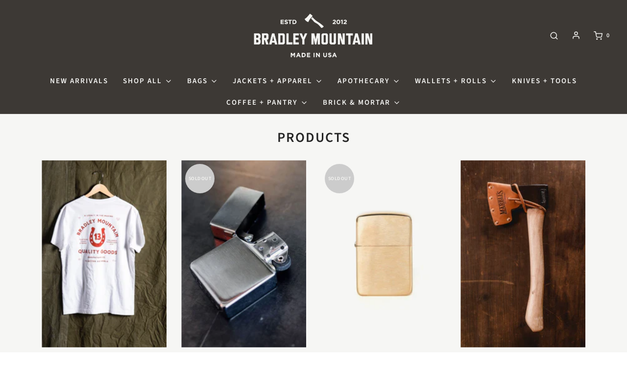

--- FILE ---
content_type: text/html; charset=utf-8
request_url: https://www.bradleymountain.com/collections/all
body_size: 54429
content:
<!DOCTYPE html>
<!--[if lt IE 7 ]><html class="no-js ie ie6" lang="en"> <![endif]-->
<!--[if IE 7 ]><html class="no-js ie ie7" lang="en"> <![endif]-->
<!--[if IE 8 ]><html class="no-js ie ie8" lang="en"> <![endif]-->
<!--[if (gte IE 9)|!(IE)]><!-->
<html class="no-js" lang="en">
<!--<![endif]-->
<head>

	<meta charset="utf-8">

	<!--[if lt IE 9]>
		<script src="//html5shim.googlecode.com/svn/trunk/html5.js"></script>
	<![endif]-->

	<title>
		Products &ndash; Bradley Mountain
	</title>

	<script type="text/javascript">
		document.documentElement.className = document.documentElement.className.replace('no-js', 'js');
	</script>

	

	
		<meta name="viewport" content="width=device-width, initial-scale=1, shrink-to-fit=no">
	

	<!-- /snippets/social-meta-tags.liquid -->


<meta property="og:site_name" content="Bradley Mountain">
<meta property="og:url" content="https://www.bradleymountain.com/collections/all">
<meta property="og:title" content="Products">
<meta property="og:type" content="product.group">
<meta property="og:description" content="We make canvas and leather bags to equip you for a life of adventure. Our online store is full of unique goods that we manufacture in the USA. ">

<meta property="og:image" content="http://www.bradleymountain.com/cdn/shop/files/soft-black_1-primary_horizontal_271a492b-64fd-4557-aa21-1e61c9326b06_1200x1200.png?v=1621546291">
<meta property="og:image:alt" content="Bradley Mountain">
<meta property="og:image:secure_url" content="https://www.bradleymountain.com/cdn/shop/files/soft-black_1-primary_horizontal_271a492b-64fd-4557-aa21-1e61c9326b06_1200x1200.png?v=1621546291">


<meta name="twitter:card" content="summary_large_image">
<meta name="twitter:title" content="Products">
<meta name="twitter:description" content="We make canvas and leather bags to equip you for a life of adventure. Our online store is full of unique goods that we manufacture in the USA. ">

	<style>
/*============================================================================
  Typography
==============================================================================*/





@font-face {
  font-family: "Source Sans Pro";
  font-weight: 600;
  font-style: normal;
  font-display: swap;
  src: url("//www.bradleymountain.com/cdn/fonts/source_sans_pro/sourcesanspro_n6.cdbfc001bf7647698fff34a09dc1c625e4008e01.woff2") format("woff2"),
       url("//www.bradleymountain.com/cdn/fonts/source_sans_pro/sourcesanspro_n6.75b644b223b15254f28282d56f730f2224564c8d.woff") format("woff");
}

@font-face {
  font-family: "Source Sans Pro";
  font-weight: 600;
  font-style: normal;
  font-display: swap;
  src: url("//www.bradleymountain.com/cdn/fonts/source_sans_pro/sourcesanspro_n6.cdbfc001bf7647698fff34a09dc1c625e4008e01.woff2") format("woff2"),
       url("//www.bradleymountain.com/cdn/fonts/source_sans_pro/sourcesanspro_n6.75b644b223b15254f28282d56f730f2224564c8d.woff") format("woff");
}

@font-face {
  font-family: "Source Sans Pro";
  font-weight: 600;
  font-style: normal;
  font-display: swap;
  src: url("//www.bradleymountain.com/cdn/fonts/source_sans_pro/sourcesanspro_n6.cdbfc001bf7647698fff34a09dc1c625e4008e01.woff2") format("woff2"),
       url("//www.bradleymountain.com/cdn/fonts/source_sans_pro/sourcesanspro_n6.75b644b223b15254f28282d56f730f2224564c8d.woff") format("woff");
}


  @font-face {
  font-family: "Source Sans Pro";
  font-weight: 900;
  font-style: normal;
  font-display: swap;
  src: url("//www.bradleymountain.com/cdn/fonts/source_sans_pro/sourcesanspro_n9.1e67acf3c80599aabb74136a2bc4be83e9bfb685.woff2") format("woff2"),
       url("//www.bradleymountain.com/cdn/fonts/source_sans_pro/sourcesanspro_n9.2ba8dc05dbd13b357d2dde6bd29738581d84ee80.woff") format("woff");
}




  @font-face {
  font-family: "Source Sans Pro";
  font-weight: 600;
  font-style: italic;
  font-display: swap;
  src: url("//www.bradleymountain.com/cdn/fonts/source_sans_pro/sourcesanspro_i6.a7a1818228124da83a70eb72b7d34bc48e82dcd5.woff2") format("woff2"),
       url("//www.bradleymountain.com/cdn/fonts/source_sans_pro/sourcesanspro_i6.b8fa4504ffc1355d545c5cb21d13a938148a52fa.woff") format("woff");
}




  @font-face {
  font-family: "Source Sans Pro";
  font-weight: 900;
  font-style: italic;
  font-display: swap;
  src: url("//www.bradleymountain.com/cdn/fonts/source_sans_pro/sourcesanspro_i9.e357ce359c97c7e12a8ac2cc6f34d512f0edce47.woff2") format("woff2"),
       url("//www.bradleymountain.com/cdn/fonts/source_sans_pro/sourcesanspro_i9.b0230fc5a4589c9345058dda2b2def17e4035fd7.woff") format("woff");
}



/*============================================================================
  #General Variables
==============================================================================*/

:root {
  --page-background: #f6f6f4;

  --color-primary: #242424;
  --disabled-color-primary: rgba(36, 36, 36, 0.5);
  --color-primary-opacity: rgba(36, 36, 36, 0.03);
  --link-color: #242424;
  --active-link-color: #242424;

  --button-background-color: #242424;
  --button-background-hover-color: #3a3a3a;
  --button-background-hover-color-lighten: #474747;
  --button-text-color: #ffffff;

  --sale-color: #bf452b;
  --sale-text-color: #ffffff;
  --sale-color-faint: rgba(191, 69, 43, 0.1);
  --sold-out-color: #cccccc;
  --sold-out-text-color: #414141;

  --header-background: #3d3935;
  --header-text: #f6f6f4;
  --header-border-color: rgba(246, 246, 244, 0.1);
  --header-hover-background-color: rgba(246, 246, 244, 0.1);
  --header-overlay-text: #f6f6f4;

  --sticky-header-background: #333332;
  --sticky-header-text: #f6f6f4;
  --sticky-header-border: rgba(246, 246, 244, 0.1);

  --mobile-menu-text: #f6f6f4;
  --mobile-menu-background: #222222;
  --mobile-menu-border-color: rgba(246, 246, 244, 0.5);

  --footer-background: #2D2D2D;
  --footer-text: #f6f6f4;
  --footer-hover-background-color: rgba(246, 246, 244, 0.1);


  --pop-up-text: #242424;
  --pop-up-background: #fff;

  --secondary-color: rgba(0, 0, 0, 1) !default;
  --select-padding: 5px;
  --select-radius: 2px !default;

  --border-color: rgba(36, 36, 36, 0.5);
  --border-search: rgba(246, 246, 244, 0.1);
  --border-color-subtle: rgba(36, 36, 36, 0.1);
  --border-color-subtle-darken: #171717;

  --color-scheme-light-background: #f6f6f4;
  --color-scheme-light-background-hover: rgba(246, 246, 244, 0.1);
  --color-scheme-light-text: #414141;
  --color-scheme-light-text-hover: rgba(65, 65, 65, 0.7);
  --color-scheme-light-input-hover: rgba(65, 65, 65, 0.1);

  --color-scheme-accent-background: #f6f6f4;
  --color-scheme-accent-background-hover: rgba(246, 246, 244, 0.1);
  --color-scheme-accent-text: #414141;
  --color-scheme-accent-text-hover: rgba(65, 65, 65, 0.7);
  --color-scheme-accent-input-hover: rgba(65, 65, 65, 0.1);

  --color-scheme-dark-background: #242424;
  --color-scheme-dark-background-hover: rgba(36, 36, 36, 0.1);
  --color-scheme-dark-text: #ffffff;
  --color-scheme-dark-text-hover: rgba(255, 255, 255, 0.7);
  --color-scheme-dark-input-hover: rgba(255, 255, 255, 0.1);

  --header-font-stack: "Source Sans Pro", sans-serif;
  --header-font-weight: 600;
  --header-font-style: normal;
  --header-font-transform: uppercase;

  
  --header-letter-spacing: 2px;
  

  --body-font-stack: "Source Sans Pro", sans-serif;
  --body-font-weight: 600;
  --body-font-style: normal;
  --body-font-size-int: 15;
  --body-font-size: 15px;

  --subheading-font-stack: "Source Sans Pro", sans-serif;
  --subheading-font-weight: 600;
  --subheading-font-style: normal;
  --subheading-font-transform: uppercase;
  --subheading-case: uppercase;

  
  --heading-base: 28;
  --subheading-base: 14;
  --subheading-2-font-size: 16px;
  --subheading-2-line-height: 20px;
  --product-titles: 20;
  --subpage-header: 20;
  --subpage-header-px: 20px;
  --subpage-header-line-height: 28px;
  --heading-font-size: 28px;
  --heading-line-height: 36px;
  --subheading-font-size: 14px;
  --subheading-line-height: 18px;
  

  --color-image-overlay: #000;
  --color-image-overlay-text: #fff;
  --image-overlay-opacity: calc(60 / 100);

  --flexslider-icon-eot: //www.bradleymountain.com/cdn/shop/t/38/assets/flexslider-icon.eot?v=70838442330258149421750440006;
  --flexslider-icon-eot-ie: //www.bradleymountain.com/cdn/shop/t/38/assets/flexslider-icon.eot%23iefix?v=14320;
  --flexslider-icon-woff: //www.bradleymountain.com/cdn/shop/t/38/assets/flexslider-icon.eot?v=70838442330258149421750440006;
  --flexslider-icon-ttf: //www.bradleymountain.com/cdn/shop/t/38/assets/flexslider-icon.eot?v=70838442330258149421750440006;
  --flexslider-icon-svg: //www.bradleymountain.com/cdn/shop/t/38/assets/flexslider-icon.eot?v=70838442330258149421750440006;

  --delete-button-png: //www.bradleymountain.com/cdn/shop/t/38/assets/delete.png?v=14320;
  --loader-svg: //www.bradleymountain.com/cdn/shop/t/38/assets/loader.svg?v=119822953187440061741750440006;

  
  --mobile-menu-link-transform: uppercase;
  --mobile-menu-link-letter-spacing: 2px;
  

  
  --buttons-transform: uppercase;
  --buttons-letter-spacing: 2px;
  

  
    --button-font-family: var(--body-font-stack);
    --button-font-weight: var(--body-font-weight);
    --button-font-style: var(--body-font-style);
    --button-font-size: var(--body-font-size);
  

  
    --button-font-size-int: calc(var(--body-font-size-int) - 2);
  

  
    --subheading-letter-spacing: 1px;
  

  
    --nav-font-family: var(--body-font-stack);
    --nav-font-weight: var(--body-font-weight);
    --nav-font-style: var(--body-font-style);
  

  
    --nav-text-transform: uppercase;
    --nav-letter-spacing: 2px;
  

  
    --nav-font-size-int: calc(var(--body-font-size-int) - 2);
  

  --password-text-color: #000000;
  --password-error-background: #feebeb;
  --password-error-text: #7e1412;
  --password-login-background: #111111;
  --password-login-text: #b8b8b8;
  --password-btn-text: #ffffff;
  --password-btn-background: #000000;
  --password-btn-background-success: #4caf50;
  --success-color: #28a745;
  --error-color: #b94a48;
}
</style>


	<link rel="canonical" href="https://www.bradleymountain.com/collections/all" />

	<!-- CSS -->
	<style>
/*============================================================================
  Typography
==============================================================================*/





@font-face {
  font-family: "Source Sans Pro";
  font-weight: 600;
  font-style: normal;
  font-display: swap;
  src: url("//www.bradleymountain.com/cdn/fonts/source_sans_pro/sourcesanspro_n6.cdbfc001bf7647698fff34a09dc1c625e4008e01.woff2") format("woff2"),
       url("//www.bradleymountain.com/cdn/fonts/source_sans_pro/sourcesanspro_n6.75b644b223b15254f28282d56f730f2224564c8d.woff") format("woff");
}

@font-face {
  font-family: "Source Sans Pro";
  font-weight: 600;
  font-style: normal;
  font-display: swap;
  src: url("//www.bradleymountain.com/cdn/fonts/source_sans_pro/sourcesanspro_n6.cdbfc001bf7647698fff34a09dc1c625e4008e01.woff2") format("woff2"),
       url("//www.bradleymountain.com/cdn/fonts/source_sans_pro/sourcesanspro_n6.75b644b223b15254f28282d56f730f2224564c8d.woff") format("woff");
}

@font-face {
  font-family: "Source Sans Pro";
  font-weight: 600;
  font-style: normal;
  font-display: swap;
  src: url("//www.bradleymountain.com/cdn/fonts/source_sans_pro/sourcesanspro_n6.cdbfc001bf7647698fff34a09dc1c625e4008e01.woff2") format("woff2"),
       url("//www.bradleymountain.com/cdn/fonts/source_sans_pro/sourcesanspro_n6.75b644b223b15254f28282d56f730f2224564c8d.woff") format("woff");
}


  @font-face {
  font-family: "Source Sans Pro";
  font-weight: 900;
  font-style: normal;
  font-display: swap;
  src: url("//www.bradleymountain.com/cdn/fonts/source_sans_pro/sourcesanspro_n9.1e67acf3c80599aabb74136a2bc4be83e9bfb685.woff2") format("woff2"),
       url("//www.bradleymountain.com/cdn/fonts/source_sans_pro/sourcesanspro_n9.2ba8dc05dbd13b357d2dde6bd29738581d84ee80.woff") format("woff");
}




  @font-face {
  font-family: "Source Sans Pro";
  font-weight: 600;
  font-style: italic;
  font-display: swap;
  src: url("//www.bradleymountain.com/cdn/fonts/source_sans_pro/sourcesanspro_i6.a7a1818228124da83a70eb72b7d34bc48e82dcd5.woff2") format("woff2"),
       url("//www.bradleymountain.com/cdn/fonts/source_sans_pro/sourcesanspro_i6.b8fa4504ffc1355d545c5cb21d13a938148a52fa.woff") format("woff");
}




  @font-face {
  font-family: "Source Sans Pro";
  font-weight: 900;
  font-style: italic;
  font-display: swap;
  src: url("//www.bradleymountain.com/cdn/fonts/source_sans_pro/sourcesanspro_i9.e357ce359c97c7e12a8ac2cc6f34d512f0edce47.woff2") format("woff2"),
       url("//www.bradleymountain.com/cdn/fonts/source_sans_pro/sourcesanspro_i9.b0230fc5a4589c9345058dda2b2def17e4035fd7.woff") format("woff");
}



/*============================================================================
  #General Variables
==============================================================================*/

:root {
  --page-background: #f6f6f4;

  --color-primary: #242424;
  --disabled-color-primary: rgba(36, 36, 36, 0.5);
  --color-primary-opacity: rgba(36, 36, 36, 0.03);
  --link-color: #242424;
  --active-link-color: #242424;

  --button-background-color: #242424;
  --button-background-hover-color: #3a3a3a;
  --button-background-hover-color-lighten: #474747;
  --button-text-color: #ffffff;

  --sale-color: #bf452b;
  --sale-text-color: #ffffff;
  --sale-color-faint: rgba(191, 69, 43, 0.1);
  --sold-out-color: #cccccc;
  --sold-out-text-color: #414141;

  --header-background: #3d3935;
  --header-text: #f6f6f4;
  --header-border-color: rgba(246, 246, 244, 0.1);
  --header-hover-background-color: rgba(246, 246, 244, 0.1);
  --header-overlay-text: #f6f6f4;

  --sticky-header-background: #333332;
  --sticky-header-text: #f6f6f4;
  --sticky-header-border: rgba(246, 246, 244, 0.1);

  --mobile-menu-text: #f6f6f4;
  --mobile-menu-background: #222222;
  --mobile-menu-border-color: rgba(246, 246, 244, 0.5);

  --footer-background: #2D2D2D;
  --footer-text: #f6f6f4;
  --footer-hover-background-color: rgba(246, 246, 244, 0.1);


  --pop-up-text: #242424;
  --pop-up-background: #fff;

  --secondary-color: rgba(0, 0, 0, 1) !default;
  --select-padding: 5px;
  --select-radius: 2px !default;

  --border-color: rgba(36, 36, 36, 0.5);
  --border-search: rgba(246, 246, 244, 0.1);
  --border-color-subtle: rgba(36, 36, 36, 0.1);
  --border-color-subtle-darken: #171717;

  --color-scheme-light-background: #f6f6f4;
  --color-scheme-light-background-hover: rgba(246, 246, 244, 0.1);
  --color-scheme-light-text: #414141;
  --color-scheme-light-text-hover: rgba(65, 65, 65, 0.7);
  --color-scheme-light-input-hover: rgba(65, 65, 65, 0.1);

  --color-scheme-accent-background: #f6f6f4;
  --color-scheme-accent-background-hover: rgba(246, 246, 244, 0.1);
  --color-scheme-accent-text: #414141;
  --color-scheme-accent-text-hover: rgba(65, 65, 65, 0.7);
  --color-scheme-accent-input-hover: rgba(65, 65, 65, 0.1);

  --color-scheme-dark-background: #242424;
  --color-scheme-dark-background-hover: rgba(36, 36, 36, 0.1);
  --color-scheme-dark-text: #ffffff;
  --color-scheme-dark-text-hover: rgba(255, 255, 255, 0.7);
  --color-scheme-dark-input-hover: rgba(255, 255, 255, 0.1);

  --header-font-stack: "Source Sans Pro", sans-serif;
  --header-font-weight: 600;
  --header-font-style: normal;
  --header-font-transform: uppercase;

  
  --header-letter-spacing: 2px;
  

  --body-font-stack: "Source Sans Pro", sans-serif;
  --body-font-weight: 600;
  --body-font-style: normal;
  --body-font-size-int: 15;
  --body-font-size: 15px;

  --subheading-font-stack: "Source Sans Pro", sans-serif;
  --subheading-font-weight: 600;
  --subheading-font-style: normal;
  --subheading-font-transform: uppercase;
  --subheading-case: uppercase;

  
  --heading-base: 28;
  --subheading-base: 14;
  --subheading-2-font-size: 16px;
  --subheading-2-line-height: 20px;
  --product-titles: 20;
  --subpage-header: 20;
  --subpage-header-px: 20px;
  --subpage-header-line-height: 28px;
  --heading-font-size: 28px;
  --heading-line-height: 36px;
  --subheading-font-size: 14px;
  --subheading-line-height: 18px;
  

  --color-image-overlay: #000;
  --color-image-overlay-text: #fff;
  --image-overlay-opacity: calc(60 / 100);

  --flexslider-icon-eot: //www.bradleymountain.com/cdn/shop/t/38/assets/flexslider-icon.eot?v=70838442330258149421750440006;
  --flexslider-icon-eot-ie: //www.bradleymountain.com/cdn/shop/t/38/assets/flexslider-icon.eot%23iefix?v=14320;
  --flexslider-icon-woff: //www.bradleymountain.com/cdn/shop/t/38/assets/flexslider-icon.eot?v=70838442330258149421750440006;
  --flexslider-icon-ttf: //www.bradleymountain.com/cdn/shop/t/38/assets/flexslider-icon.eot?v=70838442330258149421750440006;
  --flexslider-icon-svg: //www.bradleymountain.com/cdn/shop/t/38/assets/flexslider-icon.eot?v=70838442330258149421750440006;

  --delete-button-png: //www.bradleymountain.com/cdn/shop/t/38/assets/delete.png?v=14320;
  --loader-svg: //www.bradleymountain.com/cdn/shop/t/38/assets/loader.svg?v=119822953187440061741750440006;

  
  --mobile-menu-link-transform: uppercase;
  --mobile-menu-link-letter-spacing: 2px;
  

  
  --buttons-transform: uppercase;
  --buttons-letter-spacing: 2px;
  

  
    --button-font-family: var(--body-font-stack);
    --button-font-weight: var(--body-font-weight);
    --button-font-style: var(--body-font-style);
    --button-font-size: var(--body-font-size);
  

  
    --button-font-size-int: calc(var(--body-font-size-int) - 2);
  

  
    --subheading-letter-spacing: 1px;
  

  
    --nav-font-family: var(--body-font-stack);
    --nav-font-weight: var(--body-font-weight);
    --nav-font-style: var(--body-font-style);
  

  
    --nav-text-transform: uppercase;
    --nav-letter-spacing: 2px;
  

  
    --nav-font-size-int: calc(var(--body-font-size-int) - 2);
  

  --password-text-color: #000000;
  --password-error-background: #feebeb;
  --password-error-text: #7e1412;
  --password-login-background: #111111;
  --password-login-text: #b8b8b8;
  --password-btn-text: #ffffff;
  --password-btn-background: #000000;
  --password-btn-background-success: #4caf50;
  --success-color: #28a745;
  --error-color: #b94a48;
}
</style>


	
	    <link rel="preload" href="//www.bradleymountain.com/cdn/shop/t/38/assets/theme-collection.min.css?v=150101388943629338601750440006" as="style">
	    <link href="//www.bradleymountain.com/cdn/shop/t/38/assets/theme-collection.min.css?v=150101388943629338601750440006" rel="stylesheet" type="text/css" media="all" />
	

	<link href="//www.bradleymountain.com/cdn/shop/t/38/assets/custom.css?v=1430062551676349271750440006" rel="stylesheet" type="text/css" media="all" />

	



	
		<link rel="shortcut icon" href="//www.bradleymountain.com/cdn/shop/files/favicon_665fdabd-ee0f-4d59-955b-9bd853ed7894_32x32.png?v=1620785834" type="image/png">
	

	<link rel="sitemap" type="application/xml" title="Sitemap" href="/sitemap.xml" />

	<script>window.performance && window.performance.mark && window.performance.mark('shopify.content_for_header.start');</script><meta name="google-site-verification" content="DsdDUrD4z-CIavjctkHoqOdSntp_D8BJ-nXLmZThfN0">
<meta id="shopify-digital-wallet" name="shopify-digital-wallet" content="/8993912/digital_wallets/dialog">
<meta name="shopify-checkout-api-token" content="040945492b4976b41c0c9153612d5103">
<meta id="in-context-paypal-metadata" data-shop-id="8993912" data-venmo-supported="false" data-environment="production" data-locale="en_US" data-paypal-v4="true" data-currency="USD">
<link rel="alternate" type="application/atom+xml" title="Feed" href="/collections/all.atom" />
<link rel="next" href="/collections/all?page=2">
<script async="async" src="/checkouts/internal/preloads.js?locale=en-US"></script>
<link rel="preconnect" href="https://shop.app" crossorigin="anonymous">
<script async="async" src="https://shop.app/checkouts/internal/preloads.js?locale=en-US&shop_id=8993912" crossorigin="anonymous"></script>
<script id="apple-pay-shop-capabilities" type="application/json">{"shopId":8993912,"countryCode":"US","currencyCode":"USD","merchantCapabilities":["supports3DS"],"merchantId":"gid:\/\/shopify\/Shop\/8993912","merchantName":"Bradley Mountain","requiredBillingContactFields":["postalAddress","email","phone"],"requiredShippingContactFields":["postalAddress","email","phone"],"shippingType":"shipping","supportedNetworks":["visa","masterCard","amex","discover","elo","jcb"],"total":{"type":"pending","label":"Bradley Mountain","amount":"1.00"},"shopifyPaymentsEnabled":true,"supportsSubscriptions":true}</script>
<script id="shopify-features" type="application/json">{"accessToken":"040945492b4976b41c0c9153612d5103","betas":["rich-media-storefront-analytics"],"domain":"www.bradleymountain.com","predictiveSearch":true,"shopId":8993912,"locale":"en"}</script>
<script>var Shopify = Shopify || {};
Shopify.shop = "bradley-mountain.myshopify.com";
Shopify.locale = "en";
Shopify.currency = {"active":"USD","rate":"1.0"};
Shopify.country = "US";
Shopify.theme = {"name":"Envy | Production (Linktree)","id":141621592298,"schema_name":"Envy","schema_version":"27.2.0","theme_store_id":411,"role":"main"};
Shopify.theme.handle = "null";
Shopify.theme.style = {"id":null,"handle":null};
Shopify.cdnHost = "www.bradleymountain.com/cdn";
Shopify.routes = Shopify.routes || {};
Shopify.routes.root = "/";</script>
<script type="module">!function(o){(o.Shopify=o.Shopify||{}).modules=!0}(window);</script>
<script>!function(o){function n(){var o=[];function n(){o.push(Array.prototype.slice.apply(arguments))}return n.q=o,n}var t=o.Shopify=o.Shopify||{};t.loadFeatures=n(),t.autoloadFeatures=n()}(window);</script>
<script>
  window.ShopifyPay = window.ShopifyPay || {};
  window.ShopifyPay.apiHost = "shop.app\/pay";
  window.ShopifyPay.redirectState = null;
</script>
<script id="shop-js-analytics" type="application/json">{"pageType":"collection"}</script>
<script defer="defer" async type="module" src="//www.bradleymountain.com/cdn/shopifycloud/shop-js/modules/v2/client.init-shop-cart-sync_BN7fPSNr.en.esm.js"></script>
<script defer="defer" async type="module" src="//www.bradleymountain.com/cdn/shopifycloud/shop-js/modules/v2/chunk.common_Cbph3Kss.esm.js"></script>
<script defer="defer" async type="module" src="//www.bradleymountain.com/cdn/shopifycloud/shop-js/modules/v2/chunk.modal_DKumMAJ1.esm.js"></script>
<script type="module">
  await import("//www.bradleymountain.com/cdn/shopifycloud/shop-js/modules/v2/client.init-shop-cart-sync_BN7fPSNr.en.esm.js");
await import("//www.bradleymountain.com/cdn/shopifycloud/shop-js/modules/v2/chunk.common_Cbph3Kss.esm.js");
await import("//www.bradleymountain.com/cdn/shopifycloud/shop-js/modules/v2/chunk.modal_DKumMAJ1.esm.js");

  window.Shopify.SignInWithShop?.initShopCartSync?.({"fedCMEnabled":true,"windoidEnabled":true});

</script>
<script>
  window.Shopify = window.Shopify || {};
  if (!window.Shopify.featureAssets) window.Shopify.featureAssets = {};
  window.Shopify.featureAssets['shop-js'] = {"shop-cart-sync":["modules/v2/client.shop-cart-sync_CJVUk8Jm.en.esm.js","modules/v2/chunk.common_Cbph3Kss.esm.js","modules/v2/chunk.modal_DKumMAJ1.esm.js"],"init-fed-cm":["modules/v2/client.init-fed-cm_7Fvt41F4.en.esm.js","modules/v2/chunk.common_Cbph3Kss.esm.js","modules/v2/chunk.modal_DKumMAJ1.esm.js"],"init-shop-email-lookup-coordinator":["modules/v2/client.init-shop-email-lookup-coordinator_Cc088_bR.en.esm.js","modules/v2/chunk.common_Cbph3Kss.esm.js","modules/v2/chunk.modal_DKumMAJ1.esm.js"],"init-windoid":["modules/v2/client.init-windoid_hPopwJRj.en.esm.js","modules/v2/chunk.common_Cbph3Kss.esm.js","modules/v2/chunk.modal_DKumMAJ1.esm.js"],"shop-button":["modules/v2/client.shop-button_B0jaPSNF.en.esm.js","modules/v2/chunk.common_Cbph3Kss.esm.js","modules/v2/chunk.modal_DKumMAJ1.esm.js"],"shop-cash-offers":["modules/v2/client.shop-cash-offers_DPIskqss.en.esm.js","modules/v2/chunk.common_Cbph3Kss.esm.js","modules/v2/chunk.modal_DKumMAJ1.esm.js"],"shop-toast-manager":["modules/v2/client.shop-toast-manager_CK7RT69O.en.esm.js","modules/v2/chunk.common_Cbph3Kss.esm.js","modules/v2/chunk.modal_DKumMAJ1.esm.js"],"init-shop-cart-sync":["modules/v2/client.init-shop-cart-sync_BN7fPSNr.en.esm.js","modules/v2/chunk.common_Cbph3Kss.esm.js","modules/v2/chunk.modal_DKumMAJ1.esm.js"],"init-customer-accounts-sign-up":["modules/v2/client.init-customer-accounts-sign-up_CfPf4CXf.en.esm.js","modules/v2/client.shop-login-button_DeIztwXF.en.esm.js","modules/v2/chunk.common_Cbph3Kss.esm.js","modules/v2/chunk.modal_DKumMAJ1.esm.js"],"pay-button":["modules/v2/client.pay-button_CgIwFSYN.en.esm.js","modules/v2/chunk.common_Cbph3Kss.esm.js","modules/v2/chunk.modal_DKumMAJ1.esm.js"],"init-customer-accounts":["modules/v2/client.init-customer-accounts_DQ3x16JI.en.esm.js","modules/v2/client.shop-login-button_DeIztwXF.en.esm.js","modules/v2/chunk.common_Cbph3Kss.esm.js","modules/v2/chunk.modal_DKumMAJ1.esm.js"],"avatar":["modules/v2/client.avatar_BTnouDA3.en.esm.js"],"init-shop-for-new-customer-accounts":["modules/v2/client.init-shop-for-new-customer-accounts_CsZy_esa.en.esm.js","modules/v2/client.shop-login-button_DeIztwXF.en.esm.js","modules/v2/chunk.common_Cbph3Kss.esm.js","modules/v2/chunk.modal_DKumMAJ1.esm.js"],"shop-follow-button":["modules/v2/client.shop-follow-button_BRMJjgGd.en.esm.js","modules/v2/chunk.common_Cbph3Kss.esm.js","modules/v2/chunk.modal_DKumMAJ1.esm.js"],"checkout-modal":["modules/v2/client.checkout-modal_B9Drz_yf.en.esm.js","modules/v2/chunk.common_Cbph3Kss.esm.js","modules/v2/chunk.modal_DKumMAJ1.esm.js"],"shop-login-button":["modules/v2/client.shop-login-button_DeIztwXF.en.esm.js","modules/v2/chunk.common_Cbph3Kss.esm.js","modules/v2/chunk.modal_DKumMAJ1.esm.js"],"lead-capture":["modules/v2/client.lead-capture_DXYzFM3R.en.esm.js","modules/v2/chunk.common_Cbph3Kss.esm.js","modules/v2/chunk.modal_DKumMAJ1.esm.js"],"shop-login":["modules/v2/client.shop-login_CA5pJqmO.en.esm.js","modules/v2/chunk.common_Cbph3Kss.esm.js","modules/v2/chunk.modal_DKumMAJ1.esm.js"],"payment-terms":["modules/v2/client.payment-terms_BxzfvcZJ.en.esm.js","modules/v2/chunk.common_Cbph3Kss.esm.js","modules/v2/chunk.modal_DKumMAJ1.esm.js"]};
</script>
<script>(function() {
  var isLoaded = false;
  function asyncLoad() {
    if (isLoaded) return;
    isLoaded = true;
    var urls = ["https:\/\/cdn-loyalty.yotpo.com\/loader\/ZqxBDQAatXXIvEdbx0Kj3A.js?shop=bradley-mountain.myshopify.com","\/\/shopify.privy.com\/widget.js?shop=bradley-mountain.myshopify.com","https:\/\/cdn.shopify.com\/s\/files\/1\/0035\/4474\/4006\/t\/1\/assets\/ba_fb_8993912.js?6327132\u0026shop=bradley-mountain.myshopify.com","https:\/\/cdn.shopify.com\/s\/files\/1\/0899\/3912\/t\/19\/assets\/mh_8993912.js?v=1620785472\u0026shop=bradley-mountain.myshopify.com","https:\/\/cdn.s3.pop-convert.com\/pcjs.production.min.js?unique_id=bradley-mountain.myshopify.com\u0026shop=bradley-mountain.myshopify.com","https:\/\/script.pop-convert.com\/new-micro\/production.pc.min.js?unique_id=bradley-mountain.myshopify.com\u0026shop=bradley-mountain.myshopify.com","https:\/\/static.rechargecdn.com\/assets\/js\/widget.min.js?shop=bradley-mountain.myshopify.com","https:\/\/cdn.hextom.com\/js\/quickannouncementbar.js?shop=bradley-mountain.myshopify.com","https:\/\/shopify-extension.getredo.com\/main.js?widget_id=6x7q27kkkza82fx\u0026shop=bradley-mountain.myshopify.com","https:\/\/evey-files.s3.amazonaws.com\/js\/online_store.js?shop=bradley-mountain.myshopify.com"];
    for (var i = 0; i < urls.length; i++) {
      var s = document.createElement('script');
      s.type = 'text/javascript';
      s.async = true;
      s.src = urls[i];
      var x = document.getElementsByTagName('script')[0];
      x.parentNode.insertBefore(s, x);
    }
  };
  if(window.attachEvent) {
    window.attachEvent('onload', asyncLoad);
  } else {
    window.addEventListener('load', asyncLoad, false);
  }
})();</script>
<script id="__st">var __st={"a":8993912,"offset":-21600,"reqid":"a9319bab-7015-4e04-9b6d-2ce3fecd1dee-1769826869","pageurl":"www.bradleymountain.com\/collections\/all","u":"ea27f23b77a1","p":"collection"};</script>
<script>window.ShopifyPaypalV4VisibilityTracking = true;</script>
<script id="captcha-bootstrap">!function(){'use strict';const t='contact',e='account',n='new_comment',o=[[t,t],['blogs',n],['comments',n],[t,'customer']],c=[[e,'customer_login'],[e,'guest_login'],[e,'recover_customer_password'],[e,'create_customer']],r=t=>t.map((([t,e])=>`form[action*='/${t}']:not([data-nocaptcha='true']) input[name='form_type'][value='${e}']`)).join(','),a=t=>()=>t?[...document.querySelectorAll(t)].map((t=>t.form)):[];function s(){const t=[...o],e=r(t);return a(e)}const i='password',u='form_key',d=['recaptcha-v3-token','g-recaptcha-response','h-captcha-response',i],f=()=>{try{return window.sessionStorage}catch{return}},m='__shopify_v',_=t=>t.elements[u];function p(t,e,n=!1){try{const o=window.sessionStorage,c=JSON.parse(o.getItem(e)),{data:r}=function(t){const{data:e,action:n}=t;return t[m]||n?{data:e,action:n}:{data:t,action:n}}(c);for(const[e,n]of Object.entries(r))t.elements[e]&&(t.elements[e].value=n);n&&o.removeItem(e)}catch(o){console.error('form repopulation failed',{error:o})}}const l='form_type',E='cptcha';function T(t){t.dataset[E]=!0}const w=window,h=w.document,L='Shopify',v='ce_forms',y='captcha';let A=!1;((t,e)=>{const n=(g='f06e6c50-85a8-45c8-87d0-21a2b65856fe',I='https://cdn.shopify.com/shopifycloud/storefront-forms-hcaptcha/ce_storefront_forms_captcha_hcaptcha.v1.5.2.iife.js',D={infoText:'Protected by hCaptcha',privacyText:'Privacy',termsText:'Terms'},(t,e,n)=>{const o=w[L][v],c=o.bindForm;if(c)return c(t,g,e,D).then(n);var r;o.q.push([[t,g,e,D],n]),r=I,A||(h.body.append(Object.assign(h.createElement('script'),{id:'captcha-provider',async:!0,src:r})),A=!0)});var g,I,D;w[L]=w[L]||{},w[L][v]=w[L][v]||{},w[L][v].q=[],w[L][y]=w[L][y]||{},w[L][y].protect=function(t,e){n(t,void 0,e),T(t)},Object.freeze(w[L][y]),function(t,e,n,w,h,L){const[v,y,A,g]=function(t,e,n){const i=e?o:[],u=t?c:[],d=[...i,...u],f=r(d),m=r(i),_=r(d.filter((([t,e])=>n.includes(e))));return[a(f),a(m),a(_),s()]}(w,h,L),I=t=>{const e=t.target;return e instanceof HTMLFormElement?e:e&&e.form},D=t=>v().includes(t);t.addEventListener('submit',(t=>{const e=I(t);if(!e)return;const n=D(e)&&!e.dataset.hcaptchaBound&&!e.dataset.recaptchaBound,o=_(e),c=g().includes(e)&&(!o||!o.value);(n||c)&&t.preventDefault(),c&&!n&&(function(t){try{if(!f())return;!function(t){const e=f();if(!e)return;const n=_(t);if(!n)return;const o=n.value;o&&e.removeItem(o)}(t);const e=Array.from(Array(32),(()=>Math.random().toString(36)[2])).join('');!function(t,e){_(t)||t.append(Object.assign(document.createElement('input'),{type:'hidden',name:u})),t.elements[u].value=e}(t,e),function(t,e){const n=f();if(!n)return;const o=[...t.querySelectorAll(`input[type='${i}']`)].map((({name:t})=>t)),c=[...d,...o],r={};for(const[a,s]of new FormData(t).entries())c.includes(a)||(r[a]=s);n.setItem(e,JSON.stringify({[m]:1,action:t.action,data:r}))}(t,e)}catch(e){console.error('failed to persist form',e)}}(e),e.submit())}));const S=(t,e)=>{t&&!t.dataset[E]&&(n(t,e.some((e=>e===t))),T(t))};for(const o of['focusin','change'])t.addEventListener(o,(t=>{const e=I(t);D(e)&&S(e,y())}));const B=e.get('form_key'),M=e.get(l),P=B&&M;t.addEventListener('DOMContentLoaded',(()=>{const t=y();if(P)for(const e of t)e.elements[l].value===M&&p(e,B);[...new Set([...A(),...v().filter((t=>'true'===t.dataset.shopifyCaptcha))])].forEach((e=>S(e,t)))}))}(h,new URLSearchParams(w.location.search),n,t,e,['guest_login'])})(!0,!0)}();</script>
<script integrity="sha256-4kQ18oKyAcykRKYeNunJcIwy7WH5gtpwJnB7kiuLZ1E=" data-source-attribution="shopify.loadfeatures" defer="defer" src="//www.bradleymountain.com/cdn/shopifycloud/storefront/assets/storefront/load_feature-a0a9edcb.js" crossorigin="anonymous"></script>
<script crossorigin="anonymous" defer="defer" src="//www.bradleymountain.com/cdn/shopifycloud/storefront/assets/shopify_pay/storefront-65b4c6d7.js?v=20250812"></script>
<script data-source-attribution="shopify.dynamic_checkout.dynamic.init">var Shopify=Shopify||{};Shopify.PaymentButton=Shopify.PaymentButton||{isStorefrontPortableWallets:!0,init:function(){window.Shopify.PaymentButton.init=function(){};var t=document.createElement("script");t.src="https://www.bradleymountain.com/cdn/shopifycloud/portable-wallets/latest/portable-wallets.en.js",t.type="module",document.head.appendChild(t)}};
</script>
<script data-source-attribution="shopify.dynamic_checkout.buyer_consent">
  function portableWalletsHideBuyerConsent(e){var t=document.getElementById("shopify-buyer-consent"),n=document.getElementById("shopify-subscription-policy-button");t&&n&&(t.classList.add("hidden"),t.setAttribute("aria-hidden","true"),n.removeEventListener("click",e))}function portableWalletsShowBuyerConsent(e){var t=document.getElementById("shopify-buyer-consent"),n=document.getElementById("shopify-subscription-policy-button");t&&n&&(t.classList.remove("hidden"),t.removeAttribute("aria-hidden"),n.addEventListener("click",e))}window.Shopify?.PaymentButton&&(window.Shopify.PaymentButton.hideBuyerConsent=portableWalletsHideBuyerConsent,window.Shopify.PaymentButton.showBuyerConsent=portableWalletsShowBuyerConsent);
</script>
<script data-source-attribution="shopify.dynamic_checkout.cart.bootstrap">document.addEventListener("DOMContentLoaded",(function(){function t(){return document.querySelector("shopify-accelerated-checkout-cart, shopify-accelerated-checkout")}if(t())Shopify.PaymentButton.init();else{new MutationObserver((function(e,n){t()&&(Shopify.PaymentButton.init(),n.disconnect())})).observe(document.body,{childList:!0,subtree:!0})}}));
</script>
<link id="shopify-accelerated-checkout-styles" rel="stylesheet" media="screen" href="https://www.bradleymountain.com/cdn/shopifycloud/portable-wallets/latest/accelerated-checkout-backwards-compat.css" crossorigin="anonymous">
<style id="shopify-accelerated-checkout-cart">
        #shopify-buyer-consent {
  margin-top: 1em;
  display: inline-block;
  width: 100%;
}

#shopify-buyer-consent.hidden {
  display: none;
}

#shopify-subscription-policy-button {
  background: none;
  border: none;
  padding: 0;
  text-decoration: underline;
  font-size: inherit;
  cursor: pointer;
}

#shopify-subscription-policy-button::before {
  box-shadow: none;
}

      </style>

<script>window.performance && window.performance.mark && window.performance.mark('shopify.content_for_header.end');</script>

	<script type="text/javascript">
	window.lazySizesConfig = window.lazySizesConfig || {};
	window.lazySizesConfig.rias = window.lazySizesConfig.rias || {};

	// configure available widths to replace with the {width} placeholder
	window.lazySizesConfig.rias.widths = [150, 300, 600, 900, 1200, 1500, 1800, 2100];

	window.wetheme = {
		name: 'Envy',
	};
	</script>

	

	<script defer type="module" src="//www.bradleymountain.com/cdn/shop/t/38/assets/theme.min.js?v=120119556492821234081750440006"></script>
	<script defer nomodule src="//www.bradleymountain.com/cdn/shop/t/38/assets/theme.legacy.min.js?v=138253778516128114921750440006"></script>
<script type="text/javascript">
  //BOOSTER APPS COMMON JS CODE
  window.BoosterApps = window.BoosterApps || {};
  window.BoosterApps.common = window.BoosterApps.common || {};
  window.BoosterApps.common.shop = {
    permanent_domain: 'bradley-mountain.myshopify.com',
    currency: "USD",
    money_format: "$ {{amount}}",
    id: 8993912
  };
  
  window.BoosterApps.common.template = 'collection';
  window.BoosterApps.common.cart = {"note":null,"attributes":{},"original_total_price":0,"total_price":0,"total_discount":0,"total_weight":0.0,"item_count":0,"items":[],"requires_shipping":false,"currency":"USD","items_subtotal_price":0,"cart_level_discount_applications":[],"checkout_charge_amount":0};
  window.BoosterApps.sessions_enabled = false;
  
    window.BoosterApps.cs_app_url = "/apps/ba_fb_app";
  

  for (i = 0; i < window.localStorage.length; i++) {
    var key = window.localStorage.key(i);
    if (key.slice(0,10) === "ba_msg_sub") {
      window.BoosterApps.can_update_cart = true;
    }
  }

  
</script>


  <!-- "snippets/shogun-head.liquid" was not rendered, the associated app was uninstalled -->
<!-- BEGIN app block: shopify://apps/redo/blocks/redo_app_embed/c613644b-6df4-4d11-b336-43a5c06745a1 --><!-- BEGIN app snippet: env -->

<script>
  if (typeof process === "undefined") {
    process = {};
  }
  process.env ??= {};
  process.env.AMPLITUDE_API_KEY = "b5eacb35b49c693d959231826b35f7ca";
  process.env.IPIFY_API_KEY = "at_S8q5xe1hwi5jKf6CSb4V661KXTKK2";
  process.env.REDO_API_URL = "https://shopify-cdn.getredo.com";
  process.env.REDO_CHAT_WIDGET_URL = "https://chat-widget.getredo.com";
  process.env.REDO_SHOPIFY_SERVER_URL = "https://shopify-server.getredo.com";

  if (typeof redoStorefront === "undefined") {
    redoStorefront = {};
  }
  redoStorefront.env ??= {};
  redoStorefront.env.AMPLITUDE_API_KEY = "b5eacb35b49c693d959231826b35f7ca";
  redoStorefront.env.IPIFY_API_KEY = "at_S8q5xe1hwi5jKf6CSb4V661KXTKK2";
  redoStorefront.env.REDO_API_URL = "https://shopify-cdn.getredo.com";
  redoStorefront.env.REDO_CHAT_WIDGET_URL = "https://chat-widget.getredo.com";
  redoStorefront.env.REDO_SHOPIFY_SERVER_URL = "https://shopify-server.getredo.com";
</script>
<!-- END app snippet -->
<script>
  const parts = navigator.userAgent.split(" ").map(part => btoa(part)).join("").replace(/=/g, "").toLowerCase();
  if (!parts.includes("2hyb21lluxpz2h0ag91c2") && !parts.includes("w90bwzwcg93zxikdiwmjipk")) {
    const script = document.createElement("script");
    script.async = true;
    script.src = "https://cdn.shopify.com/extensions/019c11d9-02c7-78d9-a418-4e8d78709732/redo-v1.143495/assets/main.js";
    document.head.appendChild(script);
  }
</script>

<!-- END app block --><!-- BEGIN app block: shopify://apps/klaviyo-email-marketing-sms/blocks/klaviyo-onsite-embed/2632fe16-c075-4321-a88b-50b567f42507 -->












  <script async src="https://static.klaviyo.com/onsite/js/X3vqJm/klaviyo.js?company_id=X3vqJm"></script>
  <script>!function(){if(!window.klaviyo){window._klOnsite=window._klOnsite||[];try{window.klaviyo=new Proxy({},{get:function(n,i){return"push"===i?function(){var n;(n=window._klOnsite).push.apply(n,arguments)}:function(){for(var n=arguments.length,o=new Array(n),w=0;w<n;w++)o[w]=arguments[w];var t="function"==typeof o[o.length-1]?o.pop():void 0,e=new Promise((function(n){window._klOnsite.push([i].concat(o,[function(i){t&&t(i),n(i)}]))}));return e}}})}catch(n){window.klaviyo=window.klaviyo||[],window.klaviyo.push=function(){var n;(n=window._klOnsite).push.apply(n,arguments)}}}}();</script>

  




  <script>
    window.klaviyoReviewsProductDesignMode = false
  </script>







<!-- END app block --><!-- BEGIN app block: shopify://apps/kutoku/blocks/landing-snippet/0c627994-e30b-4842-9615-e6b83a0f0216 --><!-- Start Kutoku referral snippet -->
<script>

  // URL: https://gaqteqco.bradleymountain.com/r/yaPsNo.js
  // HASHID: yaPsNo
  // SUBDOMAIN: gaqteqco
  // HOST: bradleymountain.com

  (function(w) {

    w.Kutoku = {
      syncToServer: function(clickId, integration = "kutoku") {
        var script = w.document.createElement("script");
        var params = [
          "url=" + encodeURIComponent(w.location.href),
          "cid=" + clickId,
          "integration=" + integration,
          "referrer=" + encodeURIComponent(w.document.referrer),
        ]
        script.src = "https://gaqteqco.bradleymountain.com/r/yaPsNo.js?" + params.join("&");
        w.document.head.appendChild(script);
      },
      addClickIdToCart: function(clickId) {
        var headers = { 'Content-Type': 'application/json' };
        fetch("/cart.js", { method: 'GET', headers })
          .then(response => response.json())
          .then(cartData => {
            return fetch("/cart/update.js", {
              method: 'POST',
              headers,
              body: JSON.stringify({ attributes: { ...(cartData.attributes || {}), kutokuClickId: clickId } })
            });
          })
          .then(() => console.info(`Kutoku: Sent clickId ${clickId} to cart object.`))
          .catch(() => console.info(`Kutoku: Failed to send clickId ${clickId} to cart object.`));
      },
      setClientCookie: function(key, value) {
        document.cookie = key + "=" + value + "; max-age=3456000; path=/";
      },
      getClientCookie: function(key) {
        var cookieObj = document.cookie.split(';').reduce((cookieMap, cookie) => {
          const [name, value] = cookie.split('=');
          if (name && value) cookieMap[name.trim()] = value.trim();
          return cookieMap;
        }, {});
        return cookieObj[key];
      }
    };

    var existingClickId = Kutoku.getClientCookie("yaPsNo");
    if (w.location.search.search(/(ktk|tap_a|tap_s)=/) === -1) {
      
      if (existingClickId) Kutoku.addClickIdToCart(existingClickId);
    } else {
      
      var clickId = existingClickId || encodeURIComponent(Date.now() + "_" + Math.random().toString(36).substr(2));
      Kutoku.syncToServer(clickId, "shopify");
      Kutoku.setClientCookie("yaPsNo", clickId);
      Kutoku.addClickIdToCart(clickId); 
    };

  }(window));

</script>
<!-- End Kutoku referral snippet -->

<!-- END app block --><link href="https://monorail-edge.shopifysvc.com" rel="dns-prefetch">
<script>(function(){if ("sendBeacon" in navigator && "performance" in window) {try {var session_token_from_headers = performance.getEntriesByType('navigation')[0].serverTiming.find(x => x.name == '_s').description;} catch {var session_token_from_headers = undefined;}var session_cookie_matches = document.cookie.match(/_shopify_s=([^;]*)/);var session_token_from_cookie = session_cookie_matches && session_cookie_matches.length === 2 ? session_cookie_matches[1] : "";var session_token = session_token_from_headers || session_token_from_cookie || "";function handle_abandonment_event(e) {var entries = performance.getEntries().filter(function(entry) {return /monorail-edge.shopifysvc.com/.test(entry.name);});if (!window.abandonment_tracked && entries.length === 0) {window.abandonment_tracked = true;var currentMs = Date.now();var navigation_start = performance.timing.navigationStart;var payload = {shop_id: 8993912,url: window.location.href,navigation_start,duration: currentMs - navigation_start,session_token,page_type: "collection"};window.navigator.sendBeacon("https://monorail-edge.shopifysvc.com/v1/produce", JSON.stringify({schema_id: "online_store_buyer_site_abandonment/1.1",payload: payload,metadata: {event_created_at_ms: currentMs,event_sent_at_ms: currentMs}}));}}window.addEventListener('pagehide', handle_abandonment_event);}}());</script>
<script id="web-pixels-manager-setup">(function e(e,d,r,n,o){if(void 0===o&&(o={}),!Boolean(null===(a=null===(i=window.Shopify)||void 0===i?void 0:i.analytics)||void 0===a?void 0:a.replayQueue)){var i,a;window.Shopify=window.Shopify||{};var t=window.Shopify;t.analytics=t.analytics||{};var s=t.analytics;s.replayQueue=[],s.publish=function(e,d,r){return s.replayQueue.push([e,d,r]),!0};try{self.performance.mark("wpm:start")}catch(e){}var l=function(){var e={modern:/Edge?\/(1{2}[4-9]|1[2-9]\d|[2-9]\d{2}|\d{4,})\.\d+(\.\d+|)|Firefox\/(1{2}[4-9]|1[2-9]\d|[2-9]\d{2}|\d{4,})\.\d+(\.\d+|)|Chrom(ium|e)\/(9{2}|\d{3,})\.\d+(\.\d+|)|(Maci|X1{2}).+ Version\/(15\.\d+|(1[6-9]|[2-9]\d|\d{3,})\.\d+)([,.]\d+|)( \(\w+\)|)( Mobile\/\w+|) Safari\/|Chrome.+OPR\/(9{2}|\d{3,})\.\d+\.\d+|(CPU[ +]OS|iPhone[ +]OS|CPU[ +]iPhone|CPU IPhone OS|CPU iPad OS)[ +]+(15[._]\d+|(1[6-9]|[2-9]\d|\d{3,})[._]\d+)([._]\d+|)|Android:?[ /-](13[3-9]|1[4-9]\d|[2-9]\d{2}|\d{4,})(\.\d+|)(\.\d+|)|Android.+Firefox\/(13[5-9]|1[4-9]\d|[2-9]\d{2}|\d{4,})\.\d+(\.\d+|)|Android.+Chrom(ium|e)\/(13[3-9]|1[4-9]\d|[2-9]\d{2}|\d{4,})\.\d+(\.\d+|)|SamsungBrowser\/([2-9]\d|\d{3,})\.\d+/,legacy:/Edge?\/(1[6-9]|[2-9]\d|\d{3,})\.\d+(\.\d+|)|Firefox\/(5[4-9]|[6-9]\d|\d{3,})\.\d+(\.\d+|)|Chrom(ium|e)\/(5[1-9]|[6-9]\d|\d{3,})\.\d+(\.\d+|)([\d.]+$|.*Safari\/(?![\d.]+ Edge\/[\d.]+$))|(Maci|X1{2}).+ Version\/(10\.\d+|(1[1-9]|[2-9]\d|\d{3,})\.\d+)([,.]\d+|)( \(\w+\)|)( Mobile\/\w+|) Safari\/|Chrome.+OPR\/(3[89]|[4-9]\d|\d{3,})\.\d+\.\d+|(CPU[ +]OS|iPhone[ +]OS|CPU[ +]iPhone|CPU IPhone OS|CPU iPad OS)[ +]+(10[._]\d+|(1[1-9]|[2-9]\d|\d{3,})[._]\d+)([._]\d+|)|Android:?[ /-](13[3-9]|1[4-9]\d|[2-9]\d{2}|\d{4,})(\.\d+|)(\.\d+|)|Mobile Safari.+OPR\/([89]\d|\d{3,})\.\d+\.\d+|Android.+Firefox\/(13[5-9]|1[4-9]\d|[2-9]\d{2}|\d{4,})\.\d+(\.\d+|)|Android.+Chrom(ium|e)\/(13[3-9]|1[4-9]\d|[2-9]\d{2}|\d{4,})\.\d+(\.\d+|)|Android.+(UC? ?Browser|UCWEB|U3)[ /]?(15\.([5-9]|\d{2,})|(1[6-9]|[2-9]\d|\d{3,})\.\d+)\.\d+|SamsungBrowser\/(5\.\d+|([6-9]|\d{2,})\.\d+)|Android.+MQ{2}Browser\/(14(\.(9|\d{2,})|)|(1[5-9]|[2-9]\d|\d{3,})(\.\d+|))(\.\d+|)|K[Aa][Ii]OS\/(3\.\d+|([4-9]|\d{2,})\.\d+)(\.\d+|)/},d=e.modern,r=e.legacy,n=navigator.userAgent;return n.match(d)?"modern":n.match(r)?"legacy":"unknown"}(),u="modern"===l?"modern":"legacy",c=(null!=n?n:{modern:"",legacy:""})[u],f=function(e){return[e.baseUrl,"/wpm","/b",e.hashVersion,"modern"===e.buildTarget?"m":"l",".js"].join("")}({baseUrl:d,hashVersion:r,buildTarget:u}),m=function(e){var d=e.version,r=e.bundleTarget,n=e.surface,o=e.pageUrl,i=e.monorailEndpoint;return{emit:function(e){var a=e.status,t=e.errorMsg,s=(new Date).getTime(),l=JSON.stringify({metadata:{event_sent_at_ms:s},events:[{schema_id:"web_pixels_manager_load/3.1",payload:{version:d,bundle_target:r,page_url:o,status:a,surface:n,error_msg:t},metadata:{event_created_at_ms:s}}]});if(!i)return console&&console.warn&&console.warn("[Web Pixels Manager] No Monorail endpoint provided, skipping logging."),!1;try{return self.navigator.sendBeacon.bind(self.navigator)(i,l)}catch(e){}var u=new XMLHttpRequest;try{return u.open("POST",i,!0),u.setRequestHeader("Content-Type","text/plain"),u.send(l),!0}catch(e){return console&&console.warn&&console.warn("[Web Pixels Manager] Got an unhandled error while logging to Monorail."),!1}}}}({version:r,bundleTarget:l,surface:e.surface,pageUrl:self.location.href,monorailEndpoint:e.monorailEndpoint});try{o.browserTarget=l,function(e){var d=e.src,r=e.async,n=void 0===r||r,o=e.onload,i=e.onerror,a=e.sri,t=e.scriptDataAttributes,s=void 0===t?{}:t,l=document.createElement("script"),u=document.querySelector("head"),c=document.querySelector("body");if(l.async=n,l.src=d,a&&(l.integrity=a,l.crossOrigin="anonymous"),s)for(var f in s)if(Object.prototype.hasOwnProperty.call(s,f))try{l.dataset[f]=s[f]}catch(e){}if(o&&l.addEventListener("load",o),i&&l.addEventListener("error",i),u)u.appendChild(l);else{if(!c)throw new Error("Did not find a head or body element to append the script");c.appendChild(l)}}({src:f,async:!0,onload:function(){if(!function(){var e,d;return Boolean(null===(d=null===(e=window.Shopify)||void 0===e?void 0:e.analytics)||void 0===d?void 0:d.initialized)}()){var d=window.webPixelsManager.init(e)||void 0;if(d){var r=window.Shopify.analytics;r.replayQueue.forEach((function(e){var r=e[0],n=e[1],o=e[2];d.publishCustomEvent(r,n,o)})),r.replayQueue=[],r.publish=d.publishCustomEvent,r.visitor=d.visitor,r.initialized=!0}}},onerror:function(){return m.emit({status:"failed",errorMsg:"".concat(f," has failed to load")})},sri:function(e){var d=/^sha384-[A-Za-z0-9+/=]+$/;return"string"==typeof e&&d.test(e)}(c)?c:"",scriptDataAttributes:o}),m.emit({status:"loading"})}catch(e){m.emit({status:"failed",errorMsg:(null==e?void 0:e.message)||"Unknown error"})}}})({shopId: 8993912,storefrontBaseUrl: "https://www.bradleymountain.com",extensionsBaseUrl: "https://extensions.shopifycdn.com/cdn/shopifycloud/web-pixels-manager",monorailEndpoint: "https://monorail-edge.shopifysvc.com/unstable/produce_batch",surface: "storefront-renderer",enabledBetaFlags: ["2dca8a86"],webPixelsConfigList: [{"id":"574980330","configuration":"{\"accountID\":\"X3vqJm\",\"webPixelConfig\":\"eyJlbmFibGVBZGRlZFRvQ2FydEV2ZW50cyI6IHRydWV9\"}","eventPayloadVersion":"v1","runtimeContext":"STRICT","scriptVersion":"524f6c1ee37bacdca7657a665bdca589","type":"APP","apiClientId":123074,"privacyPurposes":["ANALYTICS","MARKETING"],"dataSharingAdjustments":{"protectedCustomerApprovalScopes":["read_customer_address","read_customer_email","read_customer_name","read_customer_personal_data","read_customer_phone"]}},{"id":"262471914","configuration":"{\"config\":\"{\\\"pixel_id\\\":\\\"GT-WBTHS9V\\\",\\\"target_country\\\":\\\"US\\\",\\\"gtag_events\\\":[{\\\"type\\\":\\\"purchase\\\",\\\"action_label\\\":\\\"MC-G18ZB5YYQZ\\\"},{\\\"type\\\":\\\"page_view\\\",\\\"action_label\\\":\\\"MC-G18ZB5YYQZ\\\"},{\\\"type\\\":\\\"view_item\\\",\\\"action_label\\\":\\\"MC-G18ZB5YYQZ\\\"}],\\\"enable_monitoring_mode\\\":false}\"}","eventPayloadVersion":"v1","runtimeContext":"OPEN","scriptVersion":"b2a88bafab3e21179ed38636efcd8a93","type":"APP","apiClientId":1780363,"privacyPurposes":[],"dataSharingAdjustments":{"protectedCustomerApprovalScopes":["read_customer_address","read_customer_email","read_customer_name","read_customer_personal_data","read_customer_phone"]}},{"id":"85852394","configuration":"{\"pixel_id\":\"344749262877118\",\"pixel_type\":\"facebook_pixel\",\"metaapp_system_user_token\":\"-\"}","eventPayloadVersion":"v1","runtimeContext":"OPEN","scriptVersion":"ca16bc87fe92b6042fbaa3acc2fbdaa6","type":"APP","apiClientId":2329312,"privacyPurposes":["ANALYTICS","MARKETING","SALE_OF_DATA"],"dataSharingAdjustments":{"protectedCustomerApprovalScopes":["read_customer_address","read_customer_email","read_customer_name","read_customer_personal_data","read_customer_phone"]}},{"id":"27918570","configuration":"{\"hashId\":\"yaPsNo\",\"subdomain\":\"gaqteqco\"}","eventPayloadVersion":"v1","runtimeContext":"STRICT","scriptVersion":"815989629cdac34c4e9b0abc1a3ef0a9","type":"APP","apiClientId":15507062785,"privacyPurposes":[],"dataSharingAdjustments":{"protectedCustomerApprovalScopes":["read_customer_personal_data"]}},{"id":"45613290","eventPayloadVersion":"v1","runtimeContext":"LAX","scriptVersion":"1","type":"CUSTOM","privacyPurposes":["ANALYTICS"],"name":"Google Analytics tag (migrated)"},{"id":"shopify-app-pixel","configuration":"{}","eventPayloadVersion":"v1","runtimeContext":"STRICT","scriptVersion":"0450","apiClientId":"shopify-pixel","type":"APP","privacyPurposes":["ANALYTICS","MARKETING"]},{"id":"shopify-custom-pixel","eventPayloadVersion":"v1","runtimeContext":"LAX","scriptVersion":"0450","apiClientId":"shopify-pixel","type":"CUSTOM","privacyPurposes":["ANALYTICS","MARKETING"]}],isMerchantRequest: false,initData: {"shop":{"name":"Bradley Mountain","paymentSettings":{"currencyCode":"USD"},"myshopifyDomain":"bradley-mountain.myshopify.com","countryCode":"US","storefrontUrl":"https:\/\/www.bradleymountain.com"},"customer":null,"cart":null,"checkout":null,"productVariants":[],"purchasingCompany":null},},"https://www.bradleymountain.com/cdn","1d2a099fw23dfb22ep557258f5m7a2edbae",{"modern":"","legacy":""},{"shopId":"8993912","storefrontBaseUrl":"https:\/\/www.bradleymountain.com","extensionBaseUrl":"https:\/\/extensions.shopifycdn.com\/cdn\/shopifycloud\/web-pixels-manager","surface":"storefront-renderer","enabledBetaFlags":"[\"2dca8a86\"]","isMerchantRequest":"false","hashVersion":"1d2a099fw23dfb22ep557258f5m7a2edbae","publish":"custom","events":"[[\"page_viewed\",{}],[\"collection_viewed\",{\"collection\":{\"id\":\"\",\"title\":\"Products\",\"productVariants\":[{\"price\":{\"amount\":42.0,\"currencyCode\":\"USD\"},\"product\":{\"title\":\"13 Year Legacy Pocket Tee\",\"vendor\":\"Bradley Mountain\",\"id\":\"8520443560170\",\"untranslatedTitle\":\"13 Year Legacy Pocket Tee\",\"url\":\"\/products\/13-year-legacy-pocket-tee\",\"type\":\"\"},\"id\":\"45034409263338\",\"image\":{\"src\":\"\/\/www.bradleymountain.com\/cdn\/shop\/files\/Shirts-7.jpg?v=1755196197\"},\"sku\":\"legacypocket_XS\",\"title\":\"X-Small\",\"untranslatedTitle\":\"X-Small\"},{\"price\":{\"amount\":41.0,\"currencyCode\":\"USD\"},\"product\":{\"title\":\"1935 Zippo Lighter\",\"vendor\":\"Bradley Mountain\",\"id\":\"2028075843651\",\"untranslatedTitle\":\"1935 Zippo Lighter\",\"url\":\"\/products\/1935-zippo-lighter\",\"type\":\"\"},\"id\":\"18657382334531\",\"image\":{\"src\":\"\/\/www.bradleymountain.com\/cdn\/shop\/files\/CW2A6897.jpg?v=1720751519\"},\"sku\":\"ZIPPO-1935-CHR\",\"title\":\"Default Title\",\"untranslatedTitle\":\"Default Title\"},{\"price\":{\"amount\":41.0,\"currencyCode\":\"USD\"},\"product\":{\"title\":\"1941 Zippo Brass Lighter\",\"vendor\":\"Bradley Mountain\",\"id\":\"2028067127363\",\"untranslatedTitle\":\"1941 Zippo Brass Lighter\",\"url\":\"\/products\/1941-zippo-lighter\",\"type\":\"\"},\"id\":\"18657362968643\",\"image\":{\"src\":\"\/\/www.bradleymountain.com\/cdn\/shop\/products\/1351.jpg?v=1604777915\"},\"sku\":\"ZIPPO-1941-BRA\",\"title\":\"Default Title\",\"untranslatedTitle\":\"Default Title\"},{\"price\":{\"amount\":75.0,\"currencyCode\":\"USD\"},\"product\":{\"title\":\"2 lb USA Hatchet\",\"vendor\":\"Bradley Mountain\",\"id\":\"6873501073569\",\"untranslatedTitle\":\"2 lb USA Hatchet\",\"url\":\"\/products\/2-lb-hatchet\",\"type\":\"\"},\"id\":\"40413729390753\",\"image\":{\"src\":\"\/\/www.bradleymountain.com\/cdn\/shop\/products\/EDITEDALL-0055.jpg?v=1626857014\"},\"sku\":\"4041372939\",\"title\":\"Default Title\",\"untranslatedTitle\":\"Default Title\"},{\"price\":{\"amount\":32.0,\"currencyCode\":\"USD\"},\"product\":{\"title\":\"2 Year Trucker - Black\",\"vendor\":\"Bradley Mountain\",\"id\":\"8554572021994\",\"untranslatedTitle\":\"2 Year Trucker - Black\",\"url\":\"\/products\/lucky-13-applique-hat-camo-twill-copy\",\"type\":\"\"},\"id\":\"45508870111466\",\"image\":{\"src\":\"\/\/www.bradleymountain.com\/cdn\/shop\/files\/Bradley_Mountain_2_Year_Products-6.jpg?v=1754629876\"},\"sku\":\"2yearblk\",\"title\":\"Default Title\",\"untranslatedTitle\":\"Default Title\"},{\"price\":{\"amount\":21.25,\"currencyCode\":\"USD\"},\"product\":{\"title\":\"2 Year Trucker - Gold\",\"vendor\":\"Bradley Mountain\",\"id\":\"8554572546282\",\"untranslatedTitle\":\"2 Year Trucker - Gold\",\"url\":\"\/products\/2-year-trucker-gold\",\"type\":\"\"},\"id\":\"45508871323882\",\"image\":{\"src\":\"\/\/www.bradleymountain.com\/cdn\/shop\/files\/Bradley_Mountain_2_Year_Products-8.jpg?v=1754629889\"},\"sku\":\"2yeargold\",\"title\":\"Default Title\",\"untranslatedTitle\":\"Default Title\"},{\"price\":{\"amount\":32.0,\"currencyCode\":\"USD\"},\"product\":{\"title\":\"2 Year Trucker - Navy\",\"vendor\":\"Bradley Mountain\",\"id\":\"8554573103338\",\"untranslatedTitle\":\"2 Year Trucker - Navy\",\"url\":\"\/products\/2-year-trucker-navy\",\"type\":\"\"},\"id\":\"45508872798442\",\"image\":{\"src\":\"\/\/www.bradleymountain.com\/cdn\/shop\/files\/Bradley_Mountain_2_Year_Products-10.jpg?v=1754629881\"},\"sku\":\"2yearnavy\",\"title\":\"Default Title\",\"untranslatedTitle\":\"Default Title\"},{\"price\":{\"amount\":32.0,\"currencyCode\":\"USD\"},\"product\":{\"title\":\"2 Year Trucker - Ocean Green\",\"vendor\":\"Bradley Mountain\",\"id\":\"8554572972266\",\"untranslatedTitle\":\"2 Year Trucker - Ocean Green\",\"url\":\"\/products\/2-year-trucker-ocean-green\",\"type\":\"\"},\"id\":\"45508872667370\",\"image\":{\"src\":\"\/\/www.bradleymountain.com\/cdn\/shop\/files\/Bradley_Mountain_2_Year_Products-9.jpg?v=1754629892\"},\"sku\":\"2yearocean\",\"title\":\"Default Title\",\"untranslatedTitle\":\"Default Title\"},{\"price\":{\"amount\":425.0,\"currencyCode\":\"USD\"},\"product\":{\"title\":\"4-Season Cabin Jacket -  Oak\",\"vendor\":\"Bradley Mountain\",\"id\":\"8231306199274\",\"untranslatedTitle\":\"4-Season Cabin Jacket -  Oak\",\"url\":\"\/products\/4-season-cabin-jacket-oak\",\"type\":\"\"},\"id\":\"44306505466090\",\"image\":{\"src\":\"\/\/www.bradleymountain.com\/cdn\/shop\/files\/IMG_0003.jpg?v=1707994780\"},\"sku\":\"4430650546\",\"title\":\"X-Small\",\"untranslatedTitle\":\"X-Small\"},{\"price\":{\"amount\":425.0,\"currencyCode\":\"USD\"},\"product\":{\"title\":\"4-Season Cabin Jacket - Charcoal\",\"vendor\":\"Bradley Mountain\",\"id\":\"6620101017761\",\"untranslatedTitle\":\"4-Season Cabin Jacket - Charcoal\",\"url\":\"\/products\/4-season-cabin-jacket-charcoal\",\"type\":\"\"},\"id\":\"44175710159082\",\"image\":{\"src\":\"\/\/www.bradleymountain.com\/cdn\/shop\/files\/IMG_1889.jpg?v=1699902792\"},\"sku\":\"BM-CAB-C-XS-4\",\"title\":\"X-Small\",\"untranslatedTitle\":\"X-Small\"},{\"price\":{\"amount\":425.0,\"currencyCode\":\"USD\"},\"product\":{\"title\":\"4-Season Cabin Jacket - Field Tan\",\"vendor\":\"Bradley Mountain\",\"id\":\"4883577438343\",\"untranslatedTitle\":\"4-Season Cabin Jacket - Field Tan\",\"url\":\"\/products\/all-season-cabin-jacket-field-tan\",\"type\":\"\"},\"id\":\"42612008321258\",\"image\":{\"src\":\"\/\/www.bradleymountain.com\/cdn\/shop\/products\/EDITEDSELECTS-0030_f03b836e-6776-4e8c-97f0-b6711919adf8.jpg?v=1722179470\"},\"sku\":\"BM-CAB-FT-XS-4\",\"title\":\"X-Small\",\"untranslatedTitle\":\"X-Small\"},{\"price\":{\"amount\":425.0,\"currencyCode\":\"USD\"},\"product\":{\"title\":\"4-Season Cabin Jacket - Waxed Camo\",\"vendor\":\"Bradley Mountain\",\"id\":\"8567482384618\",\"untranslatedTitle\":\"4-Season Cabin Jacket - Waxed Camo\",\"url\":\"\/products\/4-season-cabin-jacket-waxed-camo\",\"type\":\"\"},\"id\":\"45642381623530\",\"image\":{\"src\":\"\/\/www.bradleymountain.com\/cdn\/shop\/files\/Bradley_Mountain_FW25-125.jpg?v=1758696855\"},\"sku\":null,\"title\":\"X-Small\",\"untranslatedTitle\":\"X-Small\"},{\"price\":{\"amount\":10.0,\"currencyCode\":\"USD\"},\"product\":{\"title\":\"A Lot With A Little - eBook\",\"vendor\":\"Bradley Mountain\",\"id\":\"4961972584583\",\"untranslatedTitle\":\"A Lot With A Little - eBook\",\"url\":\"\/products\/a-lot-with-a-little-book-preorder\",\"type\":\"\"},\"id\":\"33993806184583\",\"image\":{\"src\":\"\/\/www.bradleymountain.com\/cdn\/shop\/products\/book_alwal.jpg?v=1604771810\"},\"sku\":\"3399380618\",\"title\":\"eBook (PDF)\",\"untranslatedTitle\":\"eBook (PDF)\"},{\"price\":{\"amount\":34.0,\"currencyCode\":\"USD\"},\"product\":{\"title\":\"Acrylic Watch Cap - Black\",\"vendor\":\"Bradley Mountain\",\"id\":\"8564688978154\",\"untranslatedTitle\":\"Acrylic Watch Cap - Black\",\"url\":\"\/products\/acrylic-watch-cap-black\",\"type\":\"\"},\"id\":\"45544777711850\",\"image\":{\"src\":\"\/\/www.bradleymountain.com\/cdn\/shop\/files\/Bradley_Mountain_FW25-308.jpg?v=1758696782\"},\"sku\":\"acrylicblk\",\"title\":\"Default Title\",\"untranslatedTitle\":\"Default Title\"},{\"price\":{\"amount\":34.0,\"currencyCode\":\"USD\"},\"product\":{\"title\":\"Acrylic Watch Cap - Hi-Vis Orange\",\"vendor\":\"Bradley Mountain\",\"id\":\"8408967086314\",\"untranslatedTitle\":\"Acrylic Watch Cap - Hi-Vis Orange\",\"url\":\"\/products\/acrylic-watch-cap-hi-vis-orange\",\"type\":\"\"},\"id\":\"44738060615914\",\"image\":{\"src\":\"\/\/www.bradleymountain.com\/cdn\/shop\/files\/Bradley_Mountain_FW25-280.jpg?v=1758696710\"},\"sku\":\"4473806061\",\"title\":\"Default Title\",\"untranslatedTitle\":\"Default Title\"},{\"price\":{\"amount\":34.0,\"currencyCode\":\"USD\"},\"product\":{\"title\":\"Acrylic Watch Cap - Liferaft Yellow\",\"vendor\":\"Bradley Mountain\",\"id\":\"8564690583786\",\"untranslatedTitle\":\"Acrylic Watch Cap - Liferaft Yellow\",\"url\":\"\/products\/acrylic-watch-cap-liferaft-yellow\",\"type\":\"\"},\"id\":\"45544795767018\",\"image\":{\"src\":\"\/\/www.bradleymountain.com\/cdn\/shop\/files\/Bradley_Mountain_FW25-278.jpg?v=1758601817\"},\"sku\":\"acryyellow\",\"title\":\"Default Title\",\"untranslatedTitle\":\"Default Title\"},{\"price\":{\"amount\":34.0,\"currencyCode\":\"USD\"},\"product\":{\"title\":\"Acrylic Watch Cap - Primary Blue\",\"vendor\":\"Bradley Mountain\",\"id\":\"8564690551018\",\"untranslatedTitle\":\"Acrylic Watch Cap - Primary Blue\",\"url\":\"\/products\/acrylic-watch-cap-primary-blue\",\"type\":\"\"},\"id\":\"45544795734250\",\"image\":{\"src\":\"\/\/www.bradleymountain.com\/cdn\/shop\/files\/Bradley_Mountain_FW25-336_8d34c940-9e17-438b-835c-146f6b231b71.jpg?v=1758696698\"},\"sku\":\"acryblue\",\"title\":\"Default Title\",\"untranslatedTitle\":\"Default Title\"},{\"price\":{\"amount\":75.0,\"currencyCode\":\"USD\"},\"product\":{\"title\":\"After Hours - Eau De Parfum\",\"vendor\":\"Bradley Mountain\",\"id\":\"5898573807777\",\"untranslatedTitle\":\"After Hours - Eau De Parfum\",\"url\":\"\/products\/after-hours-eau-de-parfum\",\"type\":\"\"},\"id\":\"37082315456673\",\"image\":{\"src\":\"\/\/www.bradleymountain.com\/cdn\/shop\/files\/CW2A0371.jpg?v=1714168021\"},\"sku\":\"afterhours60\",\"title\":\"60 ML\",\"untranslatedTitle\":\"60 ML\"},{\"price\":{\"amount\":55.0,\"currencyCode\":\"USD\"},\"product\":{\"title\":\"Alaska Bone Knife\",\"vendor\":\"Bradley Mountain\",\"id\":\"6873468108961\",\"untranslatedTitle\":\"Alaska Bone Knife\",\"url\":\"\/products\/alaska-bone-knife\",\"type\":\"\"},\"id\":\"40413585604769\",\"image\":{\"src\":\"\/\/www.bradleymountain.com\/cdn\/shop\/products\/EDITEDALL-0018.jpg?v=1626857190\"},\"sku\":\"Alaska_knife\",\"title\":\"Default Title\",\"untranslatedTitle\":\"Default Title\"},{\"price\":{\"amount\":22.0,\"currencyCode\":\"USD\"},\"product\":{\"title\":\"Among The Pines Incense Cones\",\"vendor\":\"Bradley Mountain\",\"id\":\"2120625291331\",\"untranslatedTitle\":\"Among The Pines Incense Cones\",\"url\":\"\/products\/among-the-pines-incense-cones\",\"type\":\"\"},\"id\":\"19389361913923\",\"image\":{\"src\":\"\/\/www.bradleymountain.com\/cdn\/shop\/products\/EDITEDALL-0053.jpg?v=1626851824\"},\"sku\":\"among-incense\",\"title\":\"Default Title\",\"untranslatedTitle\":\"Default Title\"},{\"price\":{\"amount\":35.0,\"currencyCode\":\"USD\"},\"product\":{\"title\":\"Axe Bandana - Black\/Brown\",\"vendor\":\"Bradley Mountain\",\"id\":\"8575639421162\",\"untranslatedTitle\":\"Axe Bandana - Black\/Brown\",\"url\":\"\/products\/axe-bandana-black-brown\",\"type\":\"Accessories\"},\"id\":\"45672692941034\",\"image\":{\"src\":\"\/\/www.bradleymountain.com\/cdn\/shop\/files\/IMG_7587_77f01b81-4145-4557-91fc-8de6111531a4.jpg?v=1763745786\"},\"sku\":\"axrbanblackbrown\",\"title\":\"Default Title\",\"untranslatedTitle\":\"Default Title\"},{\"price\":{\"amount\":35.0,\"currencyCode\":\"USD\"},\"product\":{\"title\":\"Axe Bandana - Japanese Selvedge - Tobacco\",\"vendor\":\"Bradley Mountain\",\"id\":\"8171773657322\",\"untranslatedTitle\":\"Axe Bandana - Japanese Selvedge - Tobacco\",\"url\":\"\/products\/axe-bandana-japanese-selvedge-tobacco\",\"type\":\"Accessories\"},\"id\":\"44169788883178\",\"image\":{\"src\":\"\/\/www.bradleymountain.com\/cdn\/shop\/files\/IMG_0213wrangler.jpg?v=1716350603\"},\"sku\":\"axebandana\",\"title\":\"Default Title\",\"untranslatedTitle\":\"Default Title\"},{\"price\":{\"amount\":45.0,\"currencyCode\":\"USD\"},\"product\":{\"title\":\"Axe Sharpening Puck\",\"vendor\":\"Bradley Mountain\",\"id\":\"6957969932449\",\"untranslatedTitle\":\"Axe Sharpening Puck\",\"url\":\"\/products\/axe-sharpening-puck\",\"type\":\"\"},\"id\":\"40749183434913\",\"image\":{\"src\":\"\/\/www.bradleymountain.com\/cdn\/shop\/products\/EDITED20mb-0008.jpg?v=1630602202\"},\"sku\":\"4074918343\",\"title\":\"Default Title\",\"untranslatedTitle\":\"Default Title\"},{\"price\":{\"amount\":18.0,\"currencyCode\":\"USD\"},\"product\":{\"title\":\"Bandana Ring\",\"vendor\":\"Bradley Mountain\",\"id\":\"8520558510314\",\"untranslatedTitle\":\"Bandana Ring\",\"url\":\"\/products\/bandana-ring-old-copy\",\"type\":\"\"},\"id\":\"45034903240938\",\"image\":{\"src\":\"\/\/www.bradleymountain.com\/cdn\/shop\/files\/Bandana-44.jpg?v=1745414479\"},\"sku\":\"BMRINGNew\",\"title\":\"Default Title\",\"untranslatedTitle\":\"Default Title\"},{\"price\":{\"amount\":55.0,\"currencyCode\":\"USD\"},\"product\":{\"title\":\"Baseball Cap - Black\",\"vendor\":\"Bradley Mountain\",\"id\":\"7851163418858\",\"untranslatedTitle\":\"Baseball Cap - Black\",\"url\":\"\/products\/baseball-cap-black\",\"type\":\"\"},\"id\":\"43281731944682\",\"image\":{\"src\":\"\/\/www.bradleymountain.com\/cdn\/shop\/products\/bradley.july-198.jpg?v=1659153883\"},\"sku\":\"blackbasehat\",\"title\":\"Default Title\",\"untranslatedTitle\":\"Default Title\"},{\"price\":{\"amount\":55.0,\"currencyCode\":\"USD\"},\"product\":{\"title\":\"Baseball Cap - Field Tan\",\"vendor\":\"Bradley Mountain\",\"id\":\"7851172987114\",\"untranslatedTitle\":\"Baseball Cap - Field Tan\",\"url\":\"\/products\/baseball-cap-field-tan\",\"type\":\"\"},\"id\":\"43281748852970\",\"image\":{\"src\":\"\/\/www.bradleymountain.com\/cdn\/shop\/products\/bradley.july-201.jpg?v=1659153909\"},\"sku\":\"ftbasehat\",\"title\":\"Default Title\",\"untranslatedTitle\":\"Default Title\"},{\"price\":{\"amount\":55.0,\"currencyCode\":\"USD\"},\"product\":{\"title\":\"Baseball Cap - Havana\",\"vendor\":\"Bradley Mountain\",\"id\":\"8521184444650\",\"untranslatedTitle\":\"Baseball Cap - Havana\",\"url\":\"\/products\/baseball-cap-havana\",\"type\":\"\"},\"id\":\"45037137232106\",\"image\":{\"src\":\"\/\/www.bradleymountain.com\/cdn\/shop\/files\/KnifeShootMay25-27.jpg?v=1748567679\"},\"sku\":\"havanbaseball\",\"title\":\"Default Title\",\"untranslatedTitle\":\"Default Title\"},{\"price\":{\"amount\":55.0,\"currencyCode\":\"USD\"},\"product\":{\"title\":\"Baseball Cap - Olive\",\"vendor\":\"Bradley Mountain\",\"id\":\"8309696135402\",\"untranslatedTitle\":\"Baseball Cap - Olive\",\"url\":\"\/products\/baseball-cap-olive\",\"type\":\"\"},\"id\":\"44520536670442\",\"image\":{\"src\":\"\/\/www.bradleymountain.com\/cdn\/shop\/files\/baseballolive.jpg?v=1716416262\"},\"sku\":\"4452053667\",\"title\":\"Default Title\",\"untranslatedTitle\":\"Default Title\"},{\"price\":{\"amount\":55.0,\"currencyCode\":\"USD\"},\"product\":{\"title\":\"Baseball Cap - Tabasco\",\"vendor\":\"Bradley Mountain\",\"id\":\"7851170169066\",\"untranslatedTitle\":\"Baseball Cap - Tabasco\",\"url\":\"\/products\/baseball-cap-toabasco\",\"type\":\"\"},\"id\":\"43281742725354\",\"image\":{\"src\":\"\/\/www.bradleymountain.com\/cdn\/shop\/products\/bradley.july-200.jpg?v=1659153830\"},\"sku\":\"tabascohat\",\"title\":\"Default Title\",\"untranslatedTitle\":\"Default Title\"},{\"price\":{\"amount\":6.0,\"currencyCode\":\"USD\"},\"product\":{\"title\":\"Baseplate Compass\",\"vendor\":\"Bradley Mountain\",\"id\":\"1293889437763\",\"untranslatedTitle\":\"Baseplate Compass\",\"url\":\"\/products\/baseplate-compass\",\"type\":\"\"},\"id\":\"12076596133955\",\"image\":{\"src\":\"\/\/www.bradleymountain.com\/cdn\/shop\/files\/CW2A6947.jpg?v=1721178355\"},\"sku\":\"BM-BASE-COMP\",\"title\":\"Default Title\",\"untranslatedTitle\":\"Default Title\"},{\"price\":{\"amount\":55.0,\"currencyCode\":\"USD\"},\"product\":{\"title\":\"Basic Camper Hat - Field Tan\",\"vendor\":\"Bradley Mountain\",\"id\":\"4363012341895\",\"untranslatedTitle\":\"Basic Camper Hat - Field Tan\",\"url\":\"\/products\/basic-camper-hat-field-tan\",\"type\":\"\"},\"id\":\"31221556215943\",\"image\":{\"src\":\"\/\/www.bradleymountain.com\/cdn\/shop\/products\/EDITEDSELECTS-0093.jpg?v=1648007480\"},\"sku\":\"BM-FIVEPNL-Ftblank\",\"title\":\"Default Title\",\"untranslatedTitle\":\"Default Title\"},{\"price\":{\"amount\":55.0,\"currencyCode\":\"USD\"},\"product\":{\"title\":\"Basic Camper Hat - Forest\",\"vendor\":\"Bradley Mountain\",\"id\":\"1380548837443\",\"untranslatedTitle\":\"Basic Camper Hat - Forest\",\"url\":\"\/products\/basic-5-panel-drab\",\"type\":\"Hats\/Watch Caps\"},\"id\":\"12425145974851\",\"image\":{\"src\":\"\/\/www.bradleymountain.com\/cdn\/shop\/products\/ScreenShot2022-03-22at8.55.04PM.jpg?v=1648011805\"},\"sku\":\"1242514597\",\"title\":\"Default Title\",\"untranslatedTitle\":\"Default Title\"}]}}]]"});</script><script>
  window.ShopifyAnalytics = window.ShopifyAnalytics || {};
  window.ShopifyAnalytics.meta = window.ShopifyAnalytics.meta || {};
  window.ShopifyAnalytics.meta.currency = 'USD';
  var meta = {"products":[{"id":8520443560170,"gid":"gid:\/\/shopify\/Product\/8520443560170","vendor":"Bradley Mountain","type":"","handle":"13-year-legacy-pocket-tee","variants":[{"id":45034409263338,"price":4200,"name":"13 Year Legacy Pocket Tee - X-Small","public_title":"X-Small","sku":"legacypocket_XS"},{"id":45034409296106,"price":4200,"name":"13 Year Legacy Pocket Tee - Small","public_title":"Small","sku":"legacypocket_S"},{"id":45034409328874,"price":4200,"name":"13 Year Legacy Pocket Tee - Medium","public_title":"Medium","sku":"legacypocket_M"},{"id":45034409361642,"price":4200,"name":"13 Year Legacy Pocket Tee - Large","public_title":"Large","sku":"legacypocket_L"},{"id":45034409394410,"price":4200,"name":"13 Year Legacy Pocket Tee - X-Large","public_title":"X-Large","sku":"legacypocket_XL"},{"id":45034409427178,"price":4200,"name":"13 Year Legacy Pocket Tee - XX-Large","public_title":"XX-Large","sku":"legacypocket_XXL"}],"remote":false},{"id":2028075843651,"gid":"gid:\/\/shopify\/Product\/2028075843651","vendor":"Bradley Mountain","type":"","handle":"1935-zippo-lighter","variants":[{"id":18657382334531,"price":4100,"name":"1935 Zippo Lighter","public_title":null,"sku":"ZIPPO-1935-CHR"}],"remote":false},{"id":2028067127363,"gid":"gid:\/\/shopify\/Product\/2028067127363","vendor":"Bradley Mountain","type":"","handle":"1941-zippo-lighter","variants":[{"id":18657362968643,"price":4100,"name":"1941 Zippo Brass Lighter","public_title":null,"sku":"ZIPPO-1941-BRA"}],"remote":false},{"id":6873501073569,"gid":"gid:\/\/shopify\/Product\/6873501073569","vendor":"Bradley Mountain","type":"","handle":"2-lb-hatchet","variants":[{"id":40413729390753,"price":7500,"name":"2 lb USA Hatchet","public_title":null,"sku":"4041372939"}],"remote":false},{"id":8554572021994,"gid":"gid:\/\/shopify\/Product\/8554572021994","vendor":"Bradley Mountain","type":"","handle":"lucky-13-applique-hat-camo-twill-copy","variants":[{"id":45508870111466,"price":3200,"name":"2 Year Trucker - Black","public_title":null,"sku":"2yearblk"}],"remote":false},{"id":8554572546282,"gid":"gid:\/\/shopify\/Product\/8554572546282","vendor":"Bradley Mountain","type":"","handle":"2-year-trucker-gold","variants":[{"id":45508871323882,"price":2125,"name":"2 Year Trucker - Gold","public_title":null,"sku":"2yeargold"}],"remote":false},{"id":8554573103338,"gid":"gid:\/\/shopify\/Product\/8554573103338","vendor":"Bradley Mountain","type":"","handle":"2-year-trucker-navy","variants":[{"id":45508872798442,"price":3200,"name":"2 Year Trucker - Navy","public_title":null,"sku":"2yearnavy"}],"remote":false},{"id":8554572972266,"gid":"gid:\/\/shopify\/Product\/8554572972266","vendor":"Bradley Mountain","type":"","handle":"2-year-trucker-ocean-green","variants":[{"id":45508872667370,"price":3200,"name":"2 Year Trucker - Ocean Green","public_title":null,"sku":"2yearocean"}],"remote":false},{"id":8231306199274,"gid":"gid:\/\/shopify\/Product\/8231306199274","vendor":"Bradley Mountain","type":"","handle":"4-season-cabin-jacket-oak","variants":[{"id":44306505466090,"price":42500,"name":"4-Season Cabin Jacket -  Oak - X-Small","public_title":"X-Small","sku":"4430650546"},{"id":44306505498858,"price":42500,"name":"4-Season Cabin Jacket -  Oak - Small","public_title":"Small","sku":"4430650549"},{"id":44306505531626,"price":42500,"name":"4-Season Cabin Jacket -  Oak - Medium","public_title":"Medium","sku":"4430650553"},{"id":44306505564394,"price":42500,"name":"4-Season Cabin Jacket -  Oak - Large","public_title":"Large","sku":"4430650556"},{"id":44306505597162,"price":42500,"name":"4-Season Cabin Jacket -  Oak - X-Large","public_title":"X-Large","sku":"4430650559"},{"id":44306505629930,"price":42500,"name":"4-Season Cabin Jacket -  Oak - XX-Large","public_title":"XX-Large","sku":"4430650562"}],"remote":false},{"id":6620101017761,"gid":"gid:\/\/shopify\/Product\/6620101017761","vendor":"Bradley Mountain","type":"","handle":"4-season-cabin-jacket-charcoal","variants":[{"id":44175710159082,"price":42500,"name":"4-Season Cabin Jacket - Charcoal - X-Small","public_title":"X-Small","sku":"BM-CAB-C-XS-4"},{"id":39488097583265,"price":42500,"name":"4-Season Cabin Jacket - Charcoal - Small","public_title":"Small","sku":"BM-CAB-C-SM-4"},{"id":39488097616033,"price":42500,"name":"4-Season Cabin Jacket - Charcoal - Medium","public_title":"Medium","sku":"BM-CAB-C-M-4"},{"id":39488097648801,"price":42500,"name":"4-Season Cabin Jacket - Charcoal - Large","public_title":"Large","sku":"BM-CAB-C-L-4"},{"id":39488097681569,"price":42500,"name":"4-Season Cabin Jacket - Charcoal - X-Large","public_title":"X-Large","sku":"BM-CAB-C-XL-4"},{"id":42884427776234,"price":42500,"name":"4-Season Cabin Jacket - Charcoal - XX-Large","public_title":"XX-Large","sku":"BM-CAB-C-XXL-4"}],"remote":false},{"id":4883577438343,"gid":"gid:\/\/shopify\/Product\/4883577438343","vendor":"Bradley Mountain","type":"","handle":"all-season-cabin-jacket-field-tan","variants":[{"id":42612008321258,"price":42500,"name":"4-Season Cabin Jacket - Field Tan - X-Small","public_title":"X-Small","sku":"BM-CAB-FT-XS-4"},{"id":33779798212743,"price":42500,"name":"4-Season Cabin Jacket - Field Tan - Small","public_title":"Small","sku":"BM-CAB-FT-SM-4"},{"id":33779798245511,"price":42500,"name":"4-Season Cabin Jacket - Field Tan - Medium","public_title":"Medium","sku":"BM-CAB-FT-MD-4"},{"id":33779798278279,"price":42500,"name":"4-Season Cabin Jacket - Field Tan - Large","public_title":"Large","sku":"BM-CAB-FT-LG-4"},{"id":33779798311047,"price":42500,"name":"4-Season Cabin Jacket - Field Tan - X-Large","public_title":"X-Large","sku":"BM-CAB-FT-XL-4"},{"id":42425976586474,"price":42500,"name":"4-Season Cabin Jacket - Field Tan - XX-Large","public_title":"XX-Large","sku":"BM-CAB-FT-XXL-4"}],"remote":false},{"id":8567482384618,"gid":"gid:\/\/shopify\/Product\/8567482384618","vendor":"Bradley Mountain","type":"","handle":"4-season-cabin-jacket-waxed-camo","variants":[{"id":45642381623530,"price":42500,"name":"4-Season Cabin Jacket - Waxed Camo - X-Small","public_title":"X-Small","sku":null},{"id":45642381656298,"price":42500,"name":"4-Season Cabin Jacket - Waxed Camo - Small","public_title":"Small","sku":null},{"id":45642381689066,"price":42500,"name":"4-Season Cabin Jacket - Waxed Camo - Medium","public_title":"Medium","sku":null},{"id":45642381721834,"price":42500,"name":"4-Season Cabin Jacket - Waxed Camo - Large","public_title":"Large","sku":null},{"id":45642381754602,"price":42500,"name":"4-Season Cabin Jacket - Waxed Camo - X-Large","public_title":"X-Large","sku":null},{"id":45642381787370,"price":42500,"name":"4-Season Cabin Jacket - Waxed Camo - XX-Large","public_title":"XX-Large","sku":null}],"remote":false},{"id":4961972584583,"gid":"gid:\/\/shopify\/Product\/4961972584583","vendor":"Bradley Mountain","type":"","handle":"a-lot-with-a-little-book-preorder","variants":[{"id":33993806184583,"price":1000,"name":"A Lot With A Little - eBook - eBook (PDF)","public_title":"eBook (PDF)","sku":"3399380618"},{"id":33993806217351,"price":1000,"name":"A Lot With A Little - eBook - eBook (.epub)","public_title":"eBook (.epub)","sku":"3399380621"}],"remote":false},{"id":8564688978154,"gid":"gid:\/\/shopify\/Product\/8564688978154","vendor":"Bradley Mountain","type":"","handle":"acrylic-watch-cap-black","variants":[{"id":45544777711850,"price":3400,"name":"Acrylic Watch Cap - Black","public_title":null,"sku":"acrylicblk"}],"remote":false},{"id":8408967086314,"gid":"gid:\/\/shopify\/Product\/8408967086314","vendor":"Bradley Mountain","type":"","handle":"acrylic-watch-cap-hi-vis-orange","variants":[{"id":44738060615914,"price":3400,"name":"Acrylic Watch Cap - Hi-Vis Orange","public_title":null,"sku":"4473806061"}],"remote":false},{"id":8564690583786,"gid":"gid:\/\/shopify\/Product\/8564690583786","vendor":"Bradley Mountain","type":"","handle":"acrylic-watch-cap-liferaft-yellow","variants":[{"id":45544795767018,"price":3400,"name":"Acrylic Watch Cap - Liferaft Yellow","public_title":null,"sku":"acryyellow"}],"remote":false},{"id":8564690551018,"gid":"gid:\/\/shopify\/Product\/8564690551018","vendor":"Bradley Mountain","type":"","handle":"acrylic-watch-cap-primary-blue","variants":[{"id":45544795734250,"price":3400,"name":"Acrylic Watch Cap - Primary Blue","public_title":null,"sku":"acryblue"}],"remote":false},{"id":5898573807777,"gid":"gid:\/\/shopify\/Product\/5898573807777","vendor":"Bradley Mountain","type":"","handle":"after-hours-eau-de-parfum","variants":[{"id":37082315456673,"price":7500,"name":"After Hours - Eau De Parfum - 60 ML","public_title":"60 ML","sku":"afterhours60"},{"id":44072316600554,"price":4000,"name":"After Hours - Eau De Parfum - 9 ML Roller","public_title":"9 ML Roller","sku":"afterhours9ml"},{"id":37082315489441,"price":2000,"name":"After Hours - Eau De Parfum - 5 ML","public_title":"5 ML","sku":"afterhours5"}],"remote":false},{"id":6873468108961,"gid":"gid:\/\/shopify\/Product\/6873468108961","vendor":"Bradley Mountain","type":"","handle":"alaska-bone-knife","variants":[{"id":40413585604769,"price":5500,"name":"Alaska Bone Knife","public_title":null,"sku":"Alaska_knife"}],"remote":false},{"id":2120625291331,"gid":"gid:\/\/shopify\/Product\/2120625291331","vendor":"Bradley Mountain","type":"","handle":"among-the-pines-incense-cones","variants":[{"id":19389361913923,"price":2200,"name":"Among The Pines Incense Cones","public_title":null,"sku":"among-incense"}],"remote":false},{"id":8575639421162,"gid":"gid:\/\/shopify\/Product\/8575639421162","vendor":"Bradley Mountain","type":"Accessories","handle":"axe-bandana-black-brown","variants":[{"id":45672692941034,"price":3500,"name":"Axe Bandana - Black\/Brown","public_title":null,"sku":"axrbanblackbrown"}],"remote":false},{"id":8171773657322,"gid":"gid:\/\/shopify\/Product\/8171773657322","vendor":"Bradley Mountain","type":"Accessories","handle":"axe-bandana-japanese-selvedge-tobacco","variants":[{"id":44169788883178,"price":3500,"name":"Axe Bandana - Japanese Selvedge - Tobacco","public_title":null,"sku":"axebandana"}],"remote":false},{"id":6957969932449,"gid":"gid:\/\/shopify\/Product\/6957969932449","vendor":"Bradley Mountain","type":"","handle":"axe-sharpening-puck","variants":[{"id":40749183434913,"price":4500,"name":"Axe Sharpening Puck","public_title":null,"sku":"4074918343"}],"remote":false},{"id":8520558510314,"gid":"gid:\/\/shopify\/Product\/8520558510314","vendor":"Bradley Mountain","type":"","handle":"bandana-ring-old-copy","variants":[{"id":45034903240938,"price":1800,"name":"Bandana Ring","public_title":null,"sku":"BMRINGNew"}],"remote":false},{"id":7851163418858,"gid":"gid:\/\/shopify\/Product\/7851163418858","vendor":"Bradley Mountain","type":"","handle":"baseball-cap-black","variants":[{"id":43281731944682,"price":5500,"name":"Baseball Cap - Black","public_title":null,"sku":"blackbasehat"}],"remote":false},{"id":7851172987114,"gid":"gid:\/\/shopify\/Product\/7851172987114","vendor":"Bradley Mountain","type":"","handle":"baseball-cap-field-tan","variants":[{"id":43281748852970,"price":5500,"name":"Baseball Cap - Field Tan","public_title":null,"sku":"ftbasehat"}],"remote":false},{"id":8521184444650,"gid":"gid:\/\/shopify\/Product\/8521184444650","vendor":"Bradley Mountain","type":"","handle":"baseball-cap-havana","variants":[{"id":45037137232106,"price":5500,"name":"Baseball Cap - Havana","public_title":null,"sku":"havanbaseball"}],"remote":false},{"id":8309696135402,"gid":"gid:\/\/shopify\/Product\/8309696135402","vendor":"Bradley Mountain","type":"","handle":"baseball-cap-olive","variants":[{"id":44520536670442,"price":5500,"name":"Baseball Cap - Olive","public_title":null,"sku":"4452053667"}],"remote":false},{"id":7851170169066,"gid":"gid:\/\/shopify\/Product\/7851170169066","vendor":"Bradley Mountain","type":"","handle":"baseball-cap-toabasco","variants":[{"id":43281742725354,"price":5500,"name":"Baseball Cap - Tabasco","public_title":null,"sku":"tabascohat"}],"remote":false},{"id":1293889437763,"gid":"gid:\/\/shopify\/Product\/1293889437763","vendor":"Bradley Mountain","type":"","handle":"baseplate-compass","variants":[{"id":12076596133955,"price":600,"name":"Baseplate Compass","public_title":null,"sku":"BM-BASE-COMP"}],"remote":false},{"id":4363012341895,"gid":"gid:\/\/shopify\/Product\/4363012341895","vendor":"Bradley Mountain","type":"","handle":"basic-camper-hat-field-tan","variants":[{"id":31221556215943,"price":5500,"name":"Basic Camper Hat - Field Tan","public_title":null,"sku":"BM-FIVEPNL-Ftblank"}],"remote":false},{"id":1380548837443,"gid":"gid:\/\/shopify\/Product\/1380548837443","vendor":"Bradley Mountain","type":"Hats\/Watch Caps","handle":"basic-5-panel-drab","variants":[{"id":12425145974851,"price":5500,"name":"Basic Camper Hat - Forest","public_title":null,"sku":"1242514597"}],"remote":false}],"page":{"pageType":"collection","requestId":"a9319bab-7015-4e04-9b6d-2ce3fecd1dee-1769826869"}};
  for (var attr in meta) {
    window.ShopifyAnalytics.meta[attr] = meta[attr];
  }
</script>
<script class="analytics">
  (function () {
    var customDocumentWrite = function(content) {
      var jquery = null;

      if (window.jQuery) {
        jquery = window.jQuery;
      } else if (window.Checkout && window.Checkout.$) {
        jquery = window.Checkout.$;
      }

      if (jquery) {
        jquery('body').append(content);
      }
    };

    var hasLoggedConversion = function(token) {
      if (token) {
        return document.cookie.indexOf('loggedConversion=' + token) !== -1;
      }
      return false;
    }

    var setCookieIfConversion = function(token) {
      if (token) {
        var twoMonthsFromNow = new Date(Date.now());
        twoMonthsFromNow.setMonth(twoMonthsFromNow.getMonth() + 2);

        document.cookie = 'loggedConversion=' + token + '; expires=' + twoMonthsFromNow;
      }
    }

    var trekkie = window.ShopifyAnalytics.lib = window.trekkie = window.trekkie || [];
    if (trekkie.integrations) {
      return;
    }
    trekkie.methods = [
      'identify',
      'page',
      'ready',
      'track',
      'trackForm',
      'trackLink'
    ];
    trekkie.factory = function(method) {
      return function() {
        var args = Array.prototype.slice.call(arguments);
        args.unshift(method);
        trekkie.push(args);
        return trekkie;
      };
    };
    for (var i = 0; i < trekkie.methods.length; i++) {
      var key = trekkie.methods[i];
      trekkie[key] = trekkie.factory(key);
    }
    trekkie.load = function(config) {
      trekkie.config = config || {};
      trekkie.config.initialDocumentCookie = document.cookie;
      var first = document.getElementsByTagName('script')[0];
      var script = document.createElement('script');
      script.type = 'text/javascript';
      script.onerror = function(e) {
        var scriptFallback = document.createElement('script');
        scriptFallback.type = 'text/javascript';
        scriptFallback.onerror = function(error) {
                var Monorail = {
      produce: function produce(monorailDomain, schemaId, payload) {
        var currentMs = new Date().getTime();
        var event = {
          schema_id: schemaId,
          payload: payload,
          metadata: {
            event_created_at_ms: currentMs,
            event_sent_at_ms: currentMs
          }
        };
        return Monorail.sendRequest("https://" + monorailDomain + "/v1/produce", JSON.stringify(event));
      },
      sendRequest: function sendRequest(endpointUrl, payload) {
        // Try the sendBeacon API
        if (window && window.navigator && typeof window.navigator.sendBeacon === 'function' && typeof window.Blob === 'function' && !Monorail.isIos12()) {
          var blobData = new window.Blob([payload], {
            type: 'text/plain'
          });

          if (window.navigator.sendBeacon(endpointUrl, blobData)) {
            return true;
          } // sendBeacon was not successful

        } // XHR beacon

        var xhr = new XMLHttpRequest();

        try {
          xhr.open('POST', endpointUrl);
          xhr.setRequestHeader('Content-Type', 'text/plain');
          xhr.send(payload);
        } catch (e) {
          console.log(e);
        }

        return false;
      },
      isIos12: function isIos12() {
        return window.navigator.userAgent.lastIndexOf('iPhone; CPU iPhone OS 12_') !== -1 || window.navigator.userAgent.lastIndexOf('iPad; CPU OS 12_') !== -1;
      }
    };
    Monorail.produce('monorail-edge.shopifysvc.com',
      'trekkie_storefront_load_errors/1.1',
      {shop_id: 8993912,
      theme_id: 141621592298,
      app_name: "storefront",
      context_url: window.location.href,
      source_url: "//www.bradleymountain.com/cdn/s/trekkie.storefront.c59ea00e0474b293ae6629561379568a2d7c4bba.min.js"});

        };
        scriptFallback.async = true;
        scriptFallback.src = '//www.bradleymountain.com/cdn/s/trekkie.storefront.c59ea00e0474b293ae6629561379568a2d7c4bba.min.js';
        first.parentNode.insertBefore(scriptFallback, first);
      };
      script.async = true;
      script.src = '//www.bradleymountain.com/cdn/s/trekkie.storefront.c59ea00e0474b293ae6629561379568a2d7c4bba.min.js';
      first.parentNode.insertBefore(script, first);
    };
    trekkie.load(
      {"Trekkie":{"appName":"storefront","development":false,"defaultAttributes":{"shopId":8993912,"isMerchantRequest":null,"themeId":141621592298,"themeCityHash":"16509872069968274792","contentLanguage":"en","currency":"USD","eventMetadataId":"cde5bcdf-a6b2-417e-b6b0-3fe727e8e285"},"isServerSideCookieWritingEnabled":true,"monorailRegion":"shop_domain","enabledBetaFlags":["65f19447","b5387b81"]},"Session Attribution":{},"S2S":{"facebookCapiEnabled":true,"source":"trekkie-storefront-renderer","apiClientId":580111}}
    );

    var loaded = false;
    trekkie.ready(function() {
      if (loaded) return;
      loaded = true;

      window.ShopifyAnalytics.lib = window.trekkie;

      var originalDocumentWrite = document.write;
      document.write = customDocumentWrite;
      try { window.ShopifyAnalytics.merchantGoogleAnalytics.call(this); } catch(error) {};
      document.write = originalDocumentWrite;

      window.ShopifyAnalytics.lib.page(null,{"pageType":"collection","requestId":"a9319bab-7015-4e04-9b6d-2ce3fecd1dee-1769826869","shopifyEmitted":true});

      var match = window.location.pathname.match(/checkouts\/(.+)\/(thank_you|post_purchase)/)
      var token = match? match[1]: undefined;
      if (!hasLoggedConversion(token)) {
        setCookieIfConversion(token);
        window.ShopifyAnalytics.lib.track("Viewed Product Category",{"currency":"USD","category":"Collection: all","collectionName":"all","nonInteraction":true},undefined,undefined,{"shopifyEmitted":true});
      }
    });


        var eventsListenerScript = document.createElement('script');
        eventsListenerScript.async = true;
        eventsListenerScript.src = "//www.bradleymountain.com/cdn/shopifycloud/storefront/assets/shop_events_listener-3da45d37.js";
        document.getElementsByTagName('head')[0].appendChild(eventsListenerScript);

})();</script>
  <script>
  if (!window.ga || (window.ga && typeof window.ga !== 'function')) {
    window.ga = function ga() {
      (window.ga.q = window.ga.q || []).push(arguments);
      if (window.Shopify && window.Shopify.analytics && typeof window.Shopify.analytics.publish === 'function') {
        window.Shopify.analytics.publish("ga_stub_called", {}, {sendTo: "google_osp_migration"});
      }
      console.error("Shopify's Google Analytics stub called with:", Array.from(arguments), "\nSee https://help.shopify.com/manual/promoting-marketing/pixels/pixel-migration#google for more information.");
    };
    if (window.Shopify && window.Shopify.analytics && typeof window.Shopify.analytics.publish === 'function') {
      window.Shopify.analytics.publish("ga_stub_initialized", {}, {sendTo: "google_osp_migration"});
    }
  }
</script>
<script
  defer
  src="https://www.bradleymountain.com/cdn/shopifycloud/perf-kit/shopify-perf-kit-3.1.0.min.js"
  data-application="storefront-renderer"
  data-shop-id="8993912"
  data-render-region="gcp-us-central1"
  data-page-type="collection"
  data-theme-instance-id="141621592298"
  data-theme-name="Envy"
  data-theme-version="27.2.0"
  data-monorail-region="shop_domain"
  data-resource-timing-sampling-rate="10"
  data-shs="true"
  data-shs-beacon="true"
  data-shs-export-with-fetch="true"
  data-shs-logs-sample-rate="1"
  data-shs-beacon-endpoint="https://www.bradleymountain.com/api/collect"
></script>
</head>

<body
	id="products"
	class="page-title--products template-collection flexbox-wrapper"
>

	
		<aside id="cartSlideoutAside">
	<form
		action="/cart"
		method="post"
		novalidate
		class="cart-drawer-form"
	>
		<div
			id="cartSlideoutWrapper"
			class="envy-shopping-right slideout-panel-hidden cart-drawer-right"
			role="dialog"
			aria-labelledby="cart_dialog_label"
			aria-describedby="cart_dialog_status"
			aria-modal="true"
		>
			<div class="cart-drawer__top">
				<div class="cart-drawer__empty-div"></div>
				<h2 class="type-subheading type-subheading--1 wow fadeIn" id="cart_dialog_label">
					<span class="cart-drawer--title">Your Cart</span>
				</h2>

				<div class="cart-close-icon-wrapper">
					<button
						class="slide-menu cart-close-icon cart-menu-close alt-focus"
						aria-label="Open cart sidebar"
						type="button"
					>
						<i data-feather="x"></i>
					</button>
				</div>
			</div>

			<div class="cart-error-box"></div>

			<div aria-live="polite" class="cart-empty-box">
				Your basket is empty
			</div>

			<script type="application/template" id="cart-item-template">
				<li>
					<article class="cart-item">
						<div class="cart-item-image--wrapper">
							<a class="cart-item-link" href="/product" tabindex="-1">
								<img
									class="cart-item-image"
									src="/product/image.jpg"
									alt=""
								/>
							</a>
						</div>
						<div class="cart-item-details--wrapper">
							<h3 class="cart-item__title">
								<a href="/product" class="cart-item-link cart-item-details--product-title-wrapper">
									<span class="cart-item-product-title"></span>
									<span class="cart-item-variant-title hide"></span>
									<span class="cart-item-selling-plan hide"></span>
								</a>
							</h3>

							<div class="cart-item-price-wrapper">
								<span class="sr-only">Now</span>
								<span class="cart-item-price"></span>
								<span class="sr-only">Was</span>
								<span class="cart-item-price-original"></span>
								<span class="cart-item-price-per-unit"></span>
							</div>

							<ul class="order-discount--cart-list" aria-label="Discount"></ul>

							<div class="cart-item--quantity-remove-wrapper">
								<div class="cart-item--quantity-wrapper">
									<button
										type="button"
										class="alt-focus cart-item-quantity-button cart-item-decrease"
										data-amount="-1"
										aria-label="Reduce item quantity by one"
									>-</button>
									<input
										type="text"
										class="cart-item-quantity"
										min="1"
										pattern="[0-9]*"
										aria-label="Quantity"
									>
									<button
										type="button"
										class="alt-focus cart-item-quantity-button cart-item-increase"
										data-amount="1"
										aria-label="Increase item quantity by one"
									>+</button>
								</div>

								<div class="cart-item-remove-button-container">
									<button type="button" id="cart-item-remove-button" class="alt-focus" aria-label="Remove product">Remove</button>
								</div>
							</div>
						</div>
					</article>
				</li>
			</script>
			<script type="application/json" id="initial-cart">
				{"note":null,"attributes":{},"original_total_price":0,"total_price":0,"total_discount":0,"total_weight":0.0,"item_count":0,"items":[],"requires_shipping":false,"currency":"USD","items_subtotal_price":0,"cart_level_discount_applications":[],"checkout_charge_amount":0}
			</script>

			<ul class="cart-items"></ul>

			<div class="ajax-cart--bottom-wrapper">
				

				

				<div class="ajax-cart--cart-discount">
					<div class="cart--order-discount-wrapper custom-font ajax-cart-discount-wrapper"></div>
				</div>

				<span class="cart-price-text type-subheading">Subtotal</span>

				<div class="ajax-cart--cart-original-price">
					<span class="cart-item-original-total-price"><span class="money">$ 0.00</span></span>
				</div>

				<div class="ajax-cart--total-price">
					<h2
						id="cart_dialog_status"
						role="status"
						class="js-cart-drawer-status sr-only"
					></h2>

					<h5 id="cart_drawer_subtotal">
						<span class="cart-total-price" id="cart-price">
							<span class="money">$ 0.00</span>
						</span>
					</h5>
				</div><div class="row">
					<div class="col-md-12">
						<p class="cart--shipping-message">Taxes and <a href="/policies/shipping-policy">shipping</a> calculated at checkout
</p>
					</div>
				</div>

				<div class="slide-checkout-buttons">
					<button type="submit" name="checkout" class="btn cart-button-checkout">
						<span class="cart-button-checkout-text">Place your order</span>
						<div class="cart-button-checkout-spinner lds-dual-ring hide"></div>
					</button>
					
					
				</div>

			</div>
		</div>
	</form>
</aside>

	

	<div id="main-body">

		<div id="slideout-overlay"></div>

		<div id="shopify-section-announcement-bar" class="shopify-section">


</div>
		<div id="shopify-section-header" class="shopify-section"><style>
  .site-header__logo-image img,
  .overlay-logo-image {
    max-width: 350px;
  }

  @media screen and (min-width: 992px) {
    .site-header__logo-image img,
    .overlay-logo-image {
      width: 350px;
    }
    .logo-placement-within-wrapper--logo {
      width: 350px;
      flex-basis: 350px;
    }
  }

  #site-header svg, .sticky-header-wrapper svg {
    height: 18px;
  }

  @media screen and (max-width: 768px) {
    #site-header svg, .sticky-header-wrapper svg {
        height: 24px;
    }
  }

  .top-search #search-wrapper {
    background: var(--header-background)!important;
    border-bottom: 1px solid var(--header-background)!important;

  }

  #top-search-wrapper svg {
    stroke: var(--header-text)!important;
  }

  .top-search input {
    color: var(--header-text)!important;
  }

  #top-search-wrapper #search_text::placeholder {
    color: var(--header-text);
  }

  #top-search-wrapper #search_text::-webkit-input-placeholder {
    color: var(--header-text);
  }

  #top-search-wrapper #search_text:-ms-input-placeholder {
    color: var(--header-text);
  }

  #top-search-wrapper #search_text::-moz-placeholder {
    color: var(--header-text);
  }

  #top-search-wrapper #search_text:-moz-placeholder {
    color: var(--header-text);
  }

  .top-search  {
    border-bottom: solid 1px var(--header-border-color)!important;
  }

  .predictive-search-group {
    background-color: var(--header-background)!important;
  }

  .search-results__meta {
    background: var(--header-background)!important;
  }

  .search-results__meta .search-results__meta-clear {
    color: var(--header-text);
  }

  .search-results__meta-view-all a {
    color: var(--header-text)!important;
  }

  .search-results-panel .predictive-search-group h2 {
    color: var(--header-text);
    border-bottom: solid 1px var(--header-border-color);
  }

  .search-results-panel .predictive-search-group .search-vendor, .search-results-panel .predictive-search-group .money {
    color: var(--header-text);
  }

  .search--result-group h5 a {
    color: var(--header-text)!important;
  }

  .predictive-loading {
    color: var(--header-text)!important;
  }
</style>



<div class="header-wrapper" data-wetheme-section-type="header" data-wetheme-section-id="header">


<div class="sticky-header-wrapper py-0">
  <div class="sticky-header-wrapper__inner py-0">
      

      <div class="sticky-mobile-header">
        
      </div>
    
  </div>
</div>


<div class="header-logo-wrapper" data-section-id="header" data-section-type="header-section">

<nav
  id="theme-menu"
  class="mobile-menu-wrapper slideout-panel-hidden"
  role="dialog"
  aria-label="Navigation"
  aria-modal="true"
>
  


<script type="application/json" id="mobile-menu-data">
{
    
        
        
        "0": {
            "level": 0,
            "url": "/collections/new",
            "title": "New Arrivals",
            "links": [
                
            ]
        }
        
    
        
        ,
        "1": {
            "level": 0,
            "url": "/collections/all-products",
            "title": "SHOP ALL",
            "links": [
                
                    "1--0",
                
                    "1--1",
                
                    "1--2"
                
            ]
        }
        
          
            , "1--0": {
            "level": 1,
            "url": "/collections/under-50",
            "title": "Under $50",
            "links": [
                
            ]
        }
        
        
          
            , "1--1": {
            "level": 1,
            "url": "/collections/all-products",
            "title": "Shop All",
            "links": [
                
            ]
        }
        
        
          
            , "1--2": {
            "level": 1,
            "url": "/products/gift-card",
            "title": "Gift Cards",
            "links": [
                
            ]
        }
        
        
    
        
        ,
        "2": {
            "level": 0,
            "url": "/collections/bags",
            "title": "BAGS",
            "links": [
                
                    "2--0",
                
                    "2--1",
                
                    "2--2",
                
                    "2--3",
                
                    "2--4",
                
                    "2--5",
                
                    "2--6"
                
            ]
        }
        
          
            , "2--0": {
            "level": 1,
            "url": "/collections/bags",
            "title": "All Bags",
            "links": [
                
            ]
        }
        
        
          
            , "2--1": {
            "level": 1,
            "url": "/collections/backpacks",
            "title": "Backpacks",
            "links": [
                
            ]
        }
        
        
          
            , "2--2": {
            "level": 1,
            "url": "/collections/briefcases",
            "title": "Briefcases",
            "links": [
                
            ]
        }
        
        
          
            , "2--3": {
            "level": 1,
            "url": "/collections/duffles",
            "title": "Duffles",
            "links": [
                
            ]
        }
        
        
          
            , "2--4": {
            "level": 1,
            "url": "/collections/totes",
            "title": "Totes",
            "links": [
                
            ]
        }
        
        
          
            , "2--5": {
            "level": 1,
            "url": "/collections/dopp-kits",
            "title": "Dopp Kits ",
            "links": [
                
            ]
        }
        
        
          
            , "2--6": {
            "level": 1,
            "url": "/collections/crossbody-collection",
            "title": "Crossbody Bags",
            "links": [
                
            ]
        }
        
        
    
        
        ,
        "3": {
            "level": 0,
            "url": "/collections/apparel",
            "title": "JACKETS + APPAREL",
            "links": [
                
                    "3--0",
                
                    "3--1",
                
                    "3--2",
                
                    "3--3",
                
                    "3--4",
                
                    "3--5",
                
                    "3--6",
                
                    "3--7",
                
                    "3--8"
                
            ]
        }
        
          
            , "3--0": {
            "level": 1,
            "url": "/collections/apparel",
            "title": "All Apparel",
            "links": [
                
            ]
        }
        
        
          
            , "3--1": {
            "level": 1,
            "url": "/collections/jacketsapparel",
            "title": "Jackets",
            "links": [
                
            ]
        }
        
        
          
            , "3--2": {
            "level": 1,
            "url": "/collections/whistler-pant/Whistler-Pant",
            "title": "Pants",
            "links": [
                
            ]
        }
        
        
          
            , "3--3": {
            "level": 1,
            "url": "/collections/headwear2",
            "title": "Headwear",
            "links": [
                
            ]
        }
        
        
          
            , "3--4": {
            "level": 1,
            "url": "/collections/shirts-tees",
            "title": "Shirts + Tees",
            "links": [
                
            ]
        }
        
        
          
            , "3--5": {
            "level": 1,
            "url": "/collections/gloves",
            "title": "Wool Gloves",
            "links": [
                
            ]
        }
        
        
          
            , "3--6": {
            "level": 1,
            "url": "/collections/bandanas-1",
            "title": "Bandanas",
            "links": [
                
            ]
        }
        
        
          
            , "3--7": {
            "level": 1,
            "url": "/collections/socks",
            "title": "Socks",
            "links": [
                
            ]
        }
        
        
          
            , "3--8": {
            "level": 1,
            "url": "/collections/jewelry",
            "title": "Watches + Jewelry",
            "links": [
                
            ]
        }
        
        
    
        
        ,
        "4": {
            "level": 0,
            "url": "/collections/apothecary",
            "title": "APOTHECARY",
            "links": [
                
                    "4--0",
                
                    "4--1",
                
                    "4--2",
                
                    "4--3",
                
                    "4--4",
                
                    "4--5",
                
                    "4--6"
                
            ]
        }
        
          
            , "4--0": {
            "level": 1,
            "url": "/collections/candles-1",
            "title": "Candles",
            "links": [
                
            ]
        }
        
        
          
            , "4--1": {
            "level": 1,
            "url": "/collections/soap",
            "title": "Soap",
            "links": [
                
            ]
        }
        
        
          
            , "4--2": {
            "level": 1,
            "url": "/collections/incense",
            "title": "Incense",
            "links": [
                
            ]
        }
        
        
          
            , "4--3": {
            "level": 1,
            "url": "/collections/room-spray",
            "title": "Room Spray",
            "links": [
                
            ]
        }
        
        
          
            , "4--4": {
            "level": 1,
            "url": "/collections/mustache-beard-oil",
            "title": "Mustache + Beard Oil",
            "links": [
                
            ]
        }
        
        
          
            , "4--5": {
            "level": 1,
            "url": "/collections/eau-de-parfum",
            "title": "Eau De Parfum",
            "links": [
                
            ]
        }
        
        
          
            , "4--6": {
            "level": 1,
            "url": "/collections/apothecary",
            "title": "All Apothecary",
            "links": [
                
            ]
        }
        
        
    
        
        ,
        "5": {
            "level": 0,
            "url": "/collections/accessories",
            "title": "WALLETS + ROLLS",
            "links": [
                
                    "5--0",
                
                    "5--1",
                
                    "5--2",
                
                    "5--3",
                
                    "5--4",
                
                    "5--5",
                
                    "5--6",
                
                    "5--7"
                
            ]
        }
        
          
            , "5--0": {
            "level": 1,
            "url": "/collections/wallets",
            "title": "Wallets + Key Fobs",
            "links": [
                
            ]
        }
        
        
          
            , "5--1": {
            "level": 1,
            "url": "/collections/rolls-pouches",
            "title": "Rolls + Pouches",
            "links": [
                
            ]
        }
        
        
          
            , "5--2": {
            "level": 1,
            "url": "/collections/valet-trays",
            "title": "Valet Trays",
            "links": [
                
            ]
        }
        
        
          
            , "5--3": {
            "level": 1,
            "url": "/collections/dopp-kits",
            "title": "Dopp Kits",
            "links": [
                
            ]
        }
        
        
          
            , "5--4": {
            "level": 1,
            "url": "/collections/crossbody-bags-camera-straps",
            "title": "Crossbody Bags + Camera Straps",
            "links": [
                
            ]
        }
        
        
          
            , "5--5": {
            "level": 1,
            "url": "/collections/leather-canvas-care",
            "title": "Leather \u0026 Canvas Care",
            "links": [
                
            ]
        }
        
        
          
            , "5--6": {
            "level": 1,
            "url": "/collections/accessories",
            "title": "All Accessories",
            "links": [
                
            ]
        }
        
        
          
            , "5--7": {
            "level": 1,
            "url": "/collections/all-leather-goods",
            "title": "All Leather Goods",
            "links": [
                
            ]
        }
        
        
    
        
        ,
        "6": {
            "level": 0,
            "url": "/collections/tools-knives",
            "title": "KNIVES + TOOLS",
            "links": [
                
            ]
        }
        
    
        
        ,
        "7": {
            "level": 0,
            "url": "/collections/home",
            "title": "COFFEE + PANTRY",
            "links": [
                
                    "7--0",
                
                    "7--1",
                
                    "7--2"
                
            ]
        }
        
          
            , "7--0": {
            "level": 1,
            "url": "/collections/home",
            "title": "All Home + Pantry",
            "links": [
                
            ]
        }
        
        
          
            , "7--1": {
            "level": 1,
            "url": "/collections/whole-bean-coffee",
            "title": "COFFEE",
            "links": [
                
            ]
        }
        
        
          
            , "7--2": {
            "level": 1,
            "url": "/collections/tinned-fish",
            "title": "Tinned Fish",
            "links": [
                
            ]
        }
        
        
    
        
        ,
        "8": {
            "level": 0,
            "url": "/pages/brick-mortar",
            "title": "Brick \u0026 Mortar",
            "links": [
                
                    "8--0",
                
                    "8--1"
                
            ]
        }
        
          
            , "8--0": {
            "level": 1,
            "url": "https://www.bradleymountain.com/apps/events/calendar",
            "title": "Event Calendar",
            "links": [
                
            ]
        }
        
        
          
            , "8--1": {
            "level": 1,
            "url": "https://outpost.bradleymountain.com/",
            "title": "Outpost - Cowork",
            "links": [
                
            ]
        }
        
        
    
}
</script>

<script type="application/json" id="mobile-menu-data-topbar">
{
    
}
</script>

<div class="mobile-menu-close">
  <button
    type="button"
    class="slide-menu menu-close-icon mobile-menu-close alt-focus"
    aria-label="Close navigation">
    <i data-feather="x" aria-hidden="true"></i>
  </button>
</div>

<ul
  class="mobile-menu active mobile-menu-main search-enabled"
  id="mobile-menu--main-menu"
>
  
    <li >
      
        <a
          class="alt-focus mobile-menu-link mobile-menu-link__text"
          data-link="0"
          href="/collections/new"
        >
          New Arrivals
        </a>
      
    </li>
  
    <li  class="mobile-menu-link__has-submenu">
      
      <button
        type="button"
        class="alt-focus mobile-menu-link mobile-menu-sub mobile-menu-link__text"
        data-link="1"
        aria-expanded="false"
      >
        SHOP ALL

        <i data-feather="chevron-right"></i>
      </button>
      
    </li>
  
    <li  class="mobile-menu-link__has-submenu">
      
      <button
        type="button"
        class="alt-focus mobile-menu-link mobile-menu-sub mobile-menu-link__text"
        data-link="2"
        aria-expanded="false"
      >
        BAGS

        <i data-feather="chevron-right"></i>
      </button>
      
    </li>
  
    <li  class="mobile-menu-link__has-submenu">
      
      <button
        type="button"
        class="alt-focus mobile-menu-link mobile-menu-sub mobile-menu-link__text"
        data-link="3"
        aria-expanded="false"
      >
        JACKETS + APPAREL

        <i data-feather="chevron-right"></i>
      </button>
      
    </li>
  
    <li  class="mobile-menu-link__has-submenu">
      
      <button
        type="button"
        class="alt-focus mobile-menu-link mobile-menu-sub mobile-menu-link__text"
        data-link="4"
        aria-expanded="false"
      >
        APOTHECARY

        <i data-feather="chevron-right"></i>
      </button>
      
    </li>
  
    <li  class="mobile-menu-link__has-submenu">
      
      <button
        type="button"
        class="alt-focus mobile-menu-link mobile-menu-sub mobile-menu-link__text"
        data-link="5"
        aria-expanded="false"
      >
        WALLETS + ROLLS

        <i data-feather="chevron-right"></i>
      </button>
      
    </li>
  
    <li >
      
        <a
          class="alt-focus mobile-menu-link mobile-menu-link__text"
          data-link="6"
          href="/collections/tools-knives"
        >
          KNIVES + TOOLS
        </a>
      
    </li>
  
    <li  class="mobile-menu-link__has-submenu">
      
      <button
        type="button"
        class="alt-focus mobile-menu-link mobile-menu-sub mobile-menu-link__text"
        data-link="7"
        aria-expanded="false"
      >
        COFFEE + PANTRY

        <i data-feather="chevron-right"></i>
      </button>
      
    </li>
  
    <li  class="mobile-menu-link__has-submenu">
      
      <button
        type="button"
        class="alt-focus mobile-menu-link mobile-menu-sub mobile-menu-link__text"
        data-link="8"
        aria-expanded="false"
      >
        Brick &amp; Mortar

        <i data-feather="chevron-right"></i>
      </button>
      
    </li>
  

  

  
    
      <li class="mobile-customer-link"><a class="mobile-menu-link" href="/account/login" id="customer_login_link">Log in</a></li>
      
        <li class="mobile-customer-link"><a class="mobile-menu-link" href="/account/register" id="customer_register_link">Create Account</a></li>
      
    
  

  

  

  

<ul class="sm-icons" class="clearfix">

	

	

	
		<li class="sm-instagram">
			<a href="http://instagram.com/bradleymountain" target="_blank">
				<svg role="img" viewBox="0 0 24 24" xmlns="http://www.w3.org/2000/svg"><title>Instagram icon</title><path d="M12 0C8.74 0 8.333.015 7.053.072 5.775.132 4.905.333 4.14.63c-.789.306-1.459.717-2.126 1.384S.935 3.35.63 4.14C.333 4.905.131 5.775.072 7.053.012 8.333 0 8.74 0 12s.015 3.667.072 4.947c.06 1.277.261 2.148.558 2.913.306.788.717 1.459 1.384 2.126.667.666 1.336 1.079 2.126 1.384.766.296 1.636.499 2.913.558C8.333 23.988 8.74 24 12 24s3.667-.015 4.947-.072c1.277-.06 2.148-.262 2.913-.558.788-.306 1.459-.718 2.126-1.384.666-.667 1.079-1.335 1.384-2.126.296-.765.499-1.636.558-2.913.06-1.28.072-1.687.072-4.947s-.015-3.667-.072-4.947c-.06-1.277-.262-2.149-.558-2.913-.306-.789-.718-1.459-1.384-2.126C21.319 1.347 20.651.935 19.86.63c-.765-.297-1.636-.499-2.913-.558C15.667.012 15.26 0 12 0zm0 2.16c3.203 0 3.585.016 4.85.071 1.17.055 1.805.249 2.227.415.562.217.96.477 1.382.896.419.42.679.819.896 1.381.164.422.36 1.057.413 2.227.057 1.266.07 1.646.07 4.85s-.015 3.585-.074 4.85c-.061 1.17-.256 1.805-.421 2.227-.224.562-.479.96-.899 1.382-.419.419-.824.679-1.38.896-.42.164-1.065.36-2.235.413-1.274.057-1.649.07-4.859.07-3.211 0-3.586-.015-4.859-.074-1.171-.061-1.816-.256-2.236-.421-.569-.224-.96-.479-1.379-.899-.421-.419-.69-.824-.9-1.38-.165-.42-.359-1.065-.42-2.235-.045-1.26-.061-1.649-.061-4.844 0-3.196.016-3.586.061-4.861.061-1.17.255-1.814.42-2.234.21-.57.479-.96.9-1.381.419-.419.81-.689 1.379-.898.42-.166 1.051-.361 2.221-.421 1.275-.045 1.65-.06 4.859-.06l.045.03zm0 3.678c-3.405 0-6.162 2.76-6.162 6.162 0 3.405 2.76 6.162 6.162 6.162 3.405 0 6.162-2.76 6.162-6.162 0-3.405-2.76-6.162-6.162-6.162zM12 16c-2.21 0-4-1.79-4-4s1.79-4 4-4 4 1.79 4 4-1.79 4-4 4zm7.846-10.405c0 .795-.646 1.44-1.44 1.44-.795 0-1.44-.646-1.44-1.44 0-.794.646-1.439 1.44-1.439.793-.001 1.44.645 1.44 1.439z"/></svg>
			</a>
		</li>
	

	

	

	

	

	

	

	

	

</ul>



</ul>

<div class="mobile-menu mobile-menu-child mobile-menu-hidden">
  <button
    type="button"
    class="mobile-menu-back alt-focus mobile-menu-link"
    tabindex="-1"
  >
    <i data-feather="chevron-left" aria-hidden="true"></i>
    <div>Back</div>
  </button>

  <ul
    id="mobile-menu"
  >
    <li>
      <a
        href="#"
        class="alt-focus mobile-menu-link top-link"
        tabindex="-1"
      >
        <div class="mobile-menu-title"></div>
      </a>
    </li>
  </ul>
</div>

<div class="mobile-menu mobile-menu-grandchild mobile-menu-hidden">
  <button
    type="button"
    class="mobile-menu-back alt-focus mobile-menu-link"
    tabindex="-1"
  >
    <i data-feather="chevron-left" aria-hidden="true"></i>
    <div>Back</div>
  </button>

  <ul
    id="mobile-submenu"
  >
    <li>
        <a
          href="#"
          class="alt-focus mobile-menu-link top-link"
          tabindex="-1"
        >
            <div class="mobile-menu-title"></div>
        </a>
    </li>
  </ul>
</div>
</nav>

<div class="d-flex d-lg-none">
  <div class="mobile-header--wrapper">
		<div class="mobile-side-column mobile-header-wrap--icons">
			<button
        type="button"
        class="slide-menu slide-menu-mobile alt-focus header-link header-link--button"
        aria-label="Open navigation"
        aria-controls="mobile-menu--main-menu"
      >
        <i id="iconAnim" data-feather="menu"></i>
			</button>
		</div>

		<div class="mobile-logo-column mobile-header-wrap--icons">
			

<div class="site-header__logo h1 logo-placement--within" itemscope itemtype="http://schema.org/Organization">

  

  
	
		<a href="/" itemprop="url" class="site-header__logo-image">
			
			












<noscript aria-hidden="true">
    <img
        class=""
        src="//www.bradleymountain.com/cdn/shop/files/weblogo_larger_50e50d82-0e0f-409e-ae4e-b5840d026e4e_1000x1000.png?v=1720536165"
        data-sizes="auto"
        
            alt="Bradley Mountain"
        
        itemprop="logo"
    />
</noscript>

<img
    class="lazyload  "
    src="//www.bradleymountain.com/cdn/shop/files/weblogo_larger_50e50d82-0e0f-409e-ae4e-b5840d026e4e_150x.png?v=1720536165"
    data-src="//www.bradleymountain.com/cdn/shop/files/weblogo_larger_50e50d82-0e0f-409e-ae4e-b5840d026e4e_{width}x.png?v=1720536165"
    data-sizes="auto"
    data-aspectratio="1.5"
    
    
        alt="Bradley Mountain"
    
    itemprop="logo"
/>



		</a>

  
  
</div>

		</div>

		<div class="mobile-side-column mobile-header-wrap--icons mobile-header-right">
      
        <button
          type="button"
          class="icons--inline search-show alt-focus header-link header-link--button"
          title="Search"
          aria-label="Open search bar"
          aria-controls="top-search-wrapper"
        >
          <i data-feather="search"></i>
        </button>
      


      
        <button
          type="button"
          class="alt-focus header-link header-link--button slide-menu slide-menu-cart"
          aria-label="Open cart sidebar"
          aria-controls="cartSlideoutAside"
        >
          <i data-feather="shopping-cart"></i>
        </button>
      
		</div>
  </div>
</div>














  <div
  id="top-search-wrapper"
  role="dialog"
  aria-labelledby="search_label"
  aria-modal="true"
  aria-hidden="true"
>
	<div class="top-search">
		<form id="search-page-form" action="/search">
      <input type="hidden" name="type" value="product," />
			<div id="search-wrapper">
        <div class="search-bar--controls">
          <button
            id="search_submit"
            type="submit"
            aria-label="Submit Search"
            aria-hidden="true"
            tabindex="-1"
            class="search-bar__button alt-focus"
          >
            <i data-feather="search"></i>
          </button>
        </div>

        <label for="search_text" class="sr-only" id="search_label">Search our site Bradley Mountain</label>

				<input
          id="search_text"
          name="q"
          type="text"
          size="20"
          placeholder="Search..."
          autocomplete="off"
          autocorrect="off"
          spellcheck="false"
          class="is-predictive"
          data-search-types="product,"
          data-show-prices="false"
          data-show-vendor="false"
          aria-hidden="true"
          tabindex="-1"
        />

        <button
          class="search-bar__button search-clear alt-focus"
          id="search-bar--clear"
          tabindex="-1"
          aria-hidden="true"
          aria-label="Close search bar"
          type="button"
        >
          <i data-feather="x"></i>
        </button>
			</div>
		</form>
	</div>
  
  <div class="predictive-loading hide">
    <i class="fa fa-circle-o-notch fa-spin fa-2x fa-fw js"></i><span class="sr-only">Loading...</span>
  </div>
  <div class="search-summary"></div>
  <div class="search-results-panel"></div>
  
</div>


<header id="site-header" class="clearfix d-none d-lg-block

">
  <div>

    

            <div class="header-content logo-placement-within-wrapper">

              <div class="logo-placement-within-wrapper__item empty">
                
  
    <div class="localization-selectors--left">
      
  <form method="post" action="/localization" id="localization_form" accept-charset="UTF-8" class="localization-selector-form" enctype="multipart/form-data"><input type="hidden" name="form_type" value="localization" /><input type="hidden" name="utf8" value="✓" /><input type="hidden" name="_method" value="put" /><input type="hidden" name="return_to" value="/collections/all" /></form>

    </div>
  

              </div>

              <div class="logo-placement-within-wrapper__item">
                  

<div class="site-header__logo h1 logo-placement--within" itemscope itemtype="http://schema.org/Organization">

  

  
	
		<a href="/" itemprop="url" class="site-header__logo-image">
			
			












<noscript aria-hidden="true">
    <img
        class=""
        src="//www.bradleymountain.com/cdn/shop/files/weblogo_larger_50e50d82-0e0f-409e-ae4e-b5840d026e4e_1000x1000.png?v=1720536165"
        data-sizes="auto"
        
            alt="Bradley Mountain"
        
        itemprop="logo"
    />
</noscript>

<img
    class="lazyload  "
    src="//www.bradleymountain.com/cdn/shop/files/weblogo_larger_50e50d82-0e0f-409e-ae4e-b5840d026e4e_150x.png?v=1720536165"
    data-src="//www.bradleymountain.com/cdn/shop/files/weblogo_larger_50e50d82-0e0f-409e-ae4e-b5840d026e4e_{width}x.png?v=1720536165"
    data-sizes="auto"
    data-aspectratio="1.5"
    
    
        alt="Bradley Mountain"
    
    itemprop="logo"
/>



		</a>

  
  
</div>

              </div>

              <div class="logo-placement-within-wrapper__item">
                  
    <div class="main-icons-with-locale">
        
    <div class="header-icons cart-link">
        <ul>
            
                <li>
                    
                      <button
                        type="button"
                        class="icons--inline search-show alt-focus header-link header-link--button"
                        title="Search" tabindex="0"
                        aria-label="Open search bar"
                        aria-controls="top-search-wrapper"
                      >
                          <i data-feather="search"></i>
                          
                      </button>
                    
                </li>
            

            
                
                    <li>
                        <a href="/account/login" class="icons--inline alt-focus header-link" title="Log in">
                            <i data-feather="user"></i>
                            
                        </a>
                    </li>
                
            
            <li>
                
                  <button
                    type="button"
                    class="icons--inline alt-focus header-link btn-normalize slide-menu slide-menu-cart"
                    title="Cart"
                    aria-label="Open cart sidebar"
                    aria-controls="cartSlideoutAside"
                  >
                    <i data-feather="shopping-cart"></i>
                    
                        
                                <span class="header--supporting-text"><span class="cart-item-count-header cart-item-count-header--quantity">0</span></span>
                            
                    
                  </button>
                
            </li>
        </ul>
    </div>

        
  

    </div>

              </div>

          </div>

      

      

  	</div>

	</header>

  </div>

  <div class="header-menu-wrapper d-none d-lg-block">
    
      <div class="main-navigation-wrapper-main">
        <div id="main-navigation-wrapper" class="main-navigation-wrapper mega-menu-wrapper">
          <ul class="nav nav-pills" role="tree">
  
    

      <li >
        <a href="/collections/new" class="header-link alt-focus" >New Arrivals</a>
      </li>

    

  
    
      

      
      

      <li class="dropdown">
        <div class="mega-menu--dropdown-wrapper">
          <a
            class="dropdown-envy-toggle alt-focus header-link"
            data-delay="200"
            href="/collections/all-products"
            aria-expanded="false"
          >
            <span class="nav-label">SHOP ALL</span>
            <i data-feather="chevron-down"></i>
          </a>

          <ul class="dropdown-menu dropdown-menu--standard">
            

              
                
                  <li>
                    <a
                      class="dropdown-submenu__link" 
                      href="/collections/under-50"
                    >
                      Under $50
                    </a>
                  </li>
                
              
                
                  <li>
                    <a
                      class="dropdown-submenu__link" 
                      href="/collections/all-products"
                    >
                      Shop All
                    </a>
                  </li>
                
              
                
                  <li>
                    <a
                      class="dropdown-submenu__link" 
                      href="/products/gift-card"
                    >
                      Gift Cards
                    </a>
                  </li>
                
              

            
          </ul>

        </div>

      </li>

    

  
    
      

      
      

      <li class="dropdown">
        <div class="mega-menu--dropdown-wrapper">
          <a
            class="dropdown-envy-toggle alt-focus header-link"
            data-delay="200"
            href="/collections/bags"
            aria-expanded="false"
          >
            <span class="nav-label">BAGS</span>
            <i data-feather="chevron-down"></i>
          </a>

          <ul class="dropdown-menu dropdown-menu--standard">
            

              
                
                  <li>
                    <a
                      class="dropdown-submenu__link" 
                      href="/collections/bags"
                    >
                      All Bags
                    </a>
                  </li>
                
              
                
                  <li>
                    <a
                      class="dropdown-submenu__link" 
                      href="/collections/backpacks"
                    >
                      Backpacks
                    </a>
                  </li>
                
              
                
                  <li>
                    <a
                      class="dropdown-submenu__link" 
                      href="/collections/briefcases"
                    >
                      Briefcases
                    </a>
                  </li>
                
              
                
                  <li>
                    <a
                      class="dropdown-submenu__link" 
                      href="/collections/duffles"
                    >
                      Duffles
                    </a>
                  </li>
                
              
                
                  <li>
                    <a
                      class="dropdown-submenu__link" 
                      href="/collections/totes"
                    >
                      Totes
                    </a>
                  </li>
                
              
                
                  <li>
                    <a
                      class="dropdown-submenu__link" 
                      href="/collections/dopp-kits"
                    >
                      Dopp Kits 
                    </a>
                  </li>
                
              
                
                  <li>
                    <a
                      class="dropdown-submenu__link" 
                      href="/collections/crossbody-collection"
                    >
                      Crossbody Bags
                    </a>
                  </li>
                
              

            
          </ul>

        </div>

      </li>

    

  
    
      

      
      

      <li class="dropdown">
        <div class="mega-menu--dropdown-wrapper">
          <a
            class="dropdown-envy-toggle alt-focus header-link"
            data-delay="200"
            href="/collections/apparel"
            aria-expanded="false"
          >
            <span class="nav-label">JACKETS + APPAREL</span>
            <i data-feather="chevron-down"></i>
          </a>

          <ul class="dropdown-menu dropdown-menu--standard">
            

              
                
                  <li>
                    <a
                      class="dropdown-submenu__link" 
                      href="/collections/apparel"
                    >
                      All Apparel
                    </a>
                  </li>
                
              
                
                  <li>
                    <a
                      class="dropdown-submenu__link" 
                      href="/collections/jacketsapparel"
                    >
                      Jackets
                    </a>
                  </li>
                
              
                
                  <li>
                    <a
                      class="dropdown-submenu__link" 
                      href="/collections/whistler-pant/Whistler-Pant"
                    >
                      Pants
                    </a>
                  </li>
                
              
                
                  <li>
                    <a
                      class="dropdown-submenu__link" 
                      href="/collections/headwear2"
                    >
                      Headwear
                    </a>
                  </li>
                
              
                
                  <li>
                    <a
                      class="dropdown-submenu__link" 
                      href="/collections/shirts-tees"
                    >
                      Shirts + Tees
                    </a>
                  </li>
                
              
                
                  <li>
                    <a
                      class="dropdown-submenu__link" 
                      href="/collections/gloves"
                    >
                      Wool Gloves
                    </a>
                  </li>
                
              
                
                  <li>
                    <a
                      class="dropdown-submenu__link" 
                      href="/collections/bandanas-1"
                    >
                      Bandanas
                    </a>
                  </li>
                
              
                
                  <li>
                    <a
                      class="dropdown-submenu__link" 
                      href="/collections/socks"
                    >
                      Socks
                    </a>
                  </li>
                
              
                
                  <li>
                    <a
                      class="dropdown-submenu__link" 
                      href="/collections/jewelry"
                    >
                      Watches + Jewelry
                    </a>
                  </li>
                
              

            
          </ul>

        </div>

      </li>

    

  
    
      

      
      

      <li class="dropdown">
        <div class="mega-menu--dropdown-wrapper">
          <a
            class="dropdown-envy-toggle alt-focus header-link"
            data-delay="200"
            href="/collections/apothecary"
            aria-expanded="false"
          >
            <span class="nav-label">APOTHECARY</span>
            <i data-feather="chevron-down"></i>
          </a>

          <ul class="dropdown-menu dropdown-menu--standard">
            

              
                
                  <li>
                    <a
                      class="dropdown-submenu__link" 
                      href="/collections/candles-1"
                    >
                      Candles
                    </a>
                  </li>
                
              
                
                  <li>
                    <a
                      class="dropdown-submenu__link" 
                      href="/collections/soap"
                    >
                      Soap
                    </a>
                  </li>
                
              
                
                  <li>
                    <a
                      class="dropdown-submenu__link" 
                      href="/collections/incense"
                    >
                      Incense
                    </a>
                  </li>
                
              
                
                  <li>
                    <a
                      class="dropdown-submenu__link" 
                      href="/collections/room-spray"
                    >
                      Room Spray
                    </a>
                  </li>
                
              
                
                  <li>
                    <a
                      class="dropdown-submenu__link" 
                      href="/collections/mustache-beard-oil"
                    >
                      Mustache + Beard Oil
                    </a>
                  </li>
                
              
                
                  <li>
                    <a
                      class="dropdown-submenu__link" 
                      href="/collections/eau-de-parfum"
                    >
                      Eau De Parfum
                    </a>
                  </li>
                
              
                
                  <li>
                    <a
                      class="dropdown-submenu__link" 
                      href="/collections/apothecary"
                    >
                      All Apothecary
                    </a>
                  </li>
                
              

            
          </ul>

        </div>

      </li>

    

  
    
      

      
      

      <li class="dropdown">
        <div class="mega-menu--dropdown-wrapper">
          <a
            class="dropdown-envy-toggle alt-focus header-link"
            data-delay="200"
            href="/collections/accessories"
            aria-expanded="false"
          >
            <span class="nav-label">WALLETS + ROLLS</span>
            <i data-feather="chevron-down"></i>
          </a>

          <ul class="dropdown-menu dropdown-menu--standard">
            

              
                
                  <li>
                    <a
                      class="dropdown-submenu__link" 
                      href="/collections/wallets"
                    >
                      Wallets + Key Fobs
                    </a>
                  </li>
                
              
                
                  <li>
                    <a
                      class="dropdown-submenu__link" 
                      href="/collections/rolls-pouches"
                    >
                      Rolls + Pouches
                    </a>
                  </li>
                
              
                
                  <li>
                    <a
                      class="dropdown-submenu__link" 
                      href="/collections/valet-trays"
                    >
                      Valet Trays
                    </a>
                  </li>
                
              
                
                  <li>
                    <a
                      class="dropdown-submenu__link" 
                      href="/collections/dopp-kits"
                    >
                      Dopp Kits
                    </a>
                  </li>
                
              
                
                  <li>
                    <a
                      class="dropdown-submenu__link" 
                      href="/collections/crossbody-bags-camera-straps"
                    >
                      Crossbody Bags + Camera Straps
                    </a>
                  </li>
                
              
                
                  <li>
                    <a
                      class="dropdown-submenu__link" 
                      href="/collections/leather-canvas-care"
                    >
                      Leather &amp; Canvas Care
                    </a>
                  </li>
                
              
                
                  <li>
                    <a
                      class="dropdown-submenu__link" 
                      href="/collections/accessories"
                    >
                      All Accessories
                    </a>
                  </li>
                
              
                
                  <li>
                    <a
                      class="dropdown-submenu__link" 
                      href="/collections/all-leather-goods"
                    >
                      All Leather Goods
                    </a>
                  </li>
                
              

            
          </ul>

        </div>

      </li>

    

  
    

      <li >
        <a href="/collections/tools-knives" class="header-link alt-focus" >KNIVES + TOOLS</a>
      </li>

    

  
    
      

      
      

      <li class="dropdown">
        <div class="mega-menu--dropdown-wrapper">
          <a
            class="dropdown-envy-toggle alt-focus header-link"
            data-delay="200"
            href="/collections/home"
            aria-expanded="false"
          >
            <span class="nav-label">COFFEE + PANTRY</span>
            <i data-feather="chevron-down"></i>
          </a>

          <ul class="dropdown-menu dropdown-menu--standard">
            

              
                
                  <li>
                    <a
                      class="dropdown-submenu__link" 
                      href="/collections/home"
                    >
                      All Home + Pantry
                    </a>
                  </li>
                
              
                
                  <li>
                    <a
                      class="dropdown-submenu__link" 
                      href="/collections/whole-bean-coffee"
                    >
                      COFFEE
                    </a>
                  </li>
                
              
                
                  <li>
                    <a
                      class="dropdown-submenu__link" 
                      href="/collections/tinned-fish"
                    >
                      Tinned Fish
                    </a>
                  </li>
                
              

            
          </ul>

        </div>

      </li>

    

  
    
      

      
      

      <li class="dropdown">
        <div class="mega-menu--dropdown-wrapper">
          <a
            class="dropdown-envy-toggle alt-focus header-link"
            data-delay="200"
            href="/pages/brick-mortar"
            aria-expanded="false"
          >
            <span class="nav-label">Brick &amp; Mortar</span>
            <i data-feather="chevron-down"></i>
          </a>

          <ul class="dropdown-menu dropdown-menu--standard">
            

              
                
                  <li>
                    <a
                      class="dropdown-submenu__link" 
                      href="https://www.bradleymountain.com/apps/events/calendar"
                    >
                      Event Calendar
                    </a>
                  </li>
                
              
                
                  <li>
                    <a
                      class="dropdown-submenu__link" 
                      href="https://outpost.bradleymountain.com/"
                    >
                      Outpost - Cowork
                    </a>
                  </li>
                
              

            
          </ul>

        </div>

      </li>

    

  
</ul>

        </div>
      </div>
    
  </div>
</div>




</div>

		<main id="main">

			

			<div class="icartShopifyCartContent">
<!-- /templates/collection.liquid -->


<div id="shopify-section-template--collection" class="shopify-section">


	<style>
	#main-navigation-wrapper{
		margin-bottom: 0px;
	}
	</style>

	


<div class="container" data-wetheme-section-type="template--collection" data-wetheme-section-id="template--collection">

  <div data-section-id="template--collection" data-section-type="collection-template">

    <div id="collections-main" class="all">
      <div class="title-bar custom-font collection-header">
        
            <h2>Products</h2>
        
        <div class="clear"></div>
      </div>

    	
    </div>

    

  <div class="page-width row" id="Collection">



		






	<div class="col-md-12">


<div id="AjaxinateContainer" class="row product-grid clearfix has-aspect-ratio">
        
          <ol class="grid__item col-6 col-sm-6 col-md-3 four_columns indiv-product-wrapper collection-image-anim  alpha mobile-clear tablet-clear wow fadeInUp 
">
                <li>



<article class="indiv-product">

  <script type="application/json" id="product-grid-8520443560170" class="product-grid-json">
    {"id":8520443560170,"title":"13 Year Legacy Pocket Tee","handle":"13-year-legacy-pocket-tee","description":"\u003cp\u003eThis tee represents the 13 years of hard work put in over and over again to keep this brand alive and to keep inspiring others to \"live adventurously\". Here's to many more! \u003c\/p\u003e\n\u003cul\u003e\n\u003cli\u003e 5.5 oz 100% Cotton\u003c\/li\u003e\n\u003cli\u003eShirts are in Men's sizing (Women size down by one size)\u003cbr\u003e\n\u003c\/li\u003e\n\u003cli\u003eImported\u003c\/li\u003e\n\u003cli\u003ePrinted in Texas\u003c\/li\u003e\n\u003c\/ul\u003e","published_at":"2025-04-24T18:25:03-05:00","created_at":"2025-04-22T15:28:40-05:00","vendor":"Bradley Mountain","type":"","tags":["april13","Jacket","Shirt Tee"],"price":4200,"price_min":4200,"price_max":4200,"available":true,"price_varies":false,"compare_at_price":4200,"compare_at_price_min":4200,"compare_at_price_max":4200,"compare_at_price_varies":false,"variants":[{"id":45034409263338,"title":"X-Small","option1":"X-Small","option2":null,"option3":null,"sku":"legacypocket_XS","requires_shipping":true,"taxable":true,"featured_image":null,"available":true,"name":"13 Year Legacy Pocket Tee - X-Small","public_title":"X-Small","options":["X-Small"],"price":4200,"weight":2268,"compare_at_price":4200,"inventory_quantity":4,"inventory_management":"shopify","inventory_policy":"deny","barcode":"09263338","requires_selling_plan":false,"selling_plan_allocations":[]},{"id":45034409296106,"title":"Small","option1":"Small","option2":null,"option3":null,"sku":"legacypocket_S","requires_shipping":true,"taxable":true,"featured_image":null,"available":true,"name":"13 Year Legacy Pocket Tee - Small","public_title":"Small","options":["Small"],"price":4200,"weight":2268,"compare_at_price":4200,"inventory_quantity":16,"inventory_management":"shopify","inventory_policy":"deny","barcode":"09296106","requires_selling_plan":false,"selling_plan_allocations":[]},{"id":45034409328874,"title":"Medium","option1":"Medium","option2":null,"option3":null,"sku":"legacypocket_M","requires_shipping":true,"taxable":true,"featured_image":null,"available":true,"name":"13 Year Legacy Pocket Tee - Medium","public_title":"Medium","options":["Medium"],"price":4200,"weight":2268,"compare_at_price":4200,"inventory_quantity":27,"inventory_management":"shopify","inventory_policy":"deny","barcode":"09328874","requires_selling_plan":false,"selling_plan_allocations":[]},{"id":45034409361642,"title":"Large","option1":"Large","option2":null,"option3":null,"sku":"legacypocket_L","requires_shipping":true,"taxable":true,"featured_image":null,"available":true,"name":"13 Year Legacy Pocket Tee - Large","public_title":"Large","options":["Large"],"price":4200,"weight":2268,"compare_at_price":4200,"inventory_quantity":28,"inventory_management":"shopify","inventory_policy":"deny","barcode":"09361642","requires_selling_plan":false,"selling_plan_allocations":[]},{"id":45034409394410,"title":"X-Large","option1":"X-Large","option2":null,"option3":null,"sku":"legacypocket_XL","requires_shipping":true,"taxable":true,"featured_image":null,"available":true,"name":"13 Year Legacy Pocket Tee - X-Large","public_title":"X-Large","options":["X-Large"],"price":4200,"weight":2268,"compare_at_price":4200,"inventory_quantity":28,"inventory_management":"shopify","inventory_policy":"deny","barcode":"09394410","requires_selling_plan":false,"selling_plan_allocations":[]},{"id":45034409427178,"title":"XX-Large","option1":"XX-Large","option2":null,"option3":null,"sku":"legacypocket_XXL","requires_shipping":true,"taxable":true,"featured_image":null,"available":true,"name":"13 Year Legacy Pocket Tee - XX-Large","public_title":"XX-Large","options":["XX-Large"],"price":4200,"weight":2268,"compare_at_price":4200,"inventory_quantity":6,"inventory_management":"shopify","inventory_policy":"deny","barcode":"09427178","requires_selling_plan":false,"selling_plan_allocations":[]}],"images":["\/\/www.bradleymountain.com\/cdn\/shop\/files\/Shirts-7.jpg?v=1755196197","\/\/www.bradleymountain.com\/cdn\/shop\/files\/Models-1.jpg?v=1755196197","\/\/www.bradleymountain.com\/cdn\/shop\/files\/Models-28.jpg?v=1755196197","\/\/www.bradleymountain.com\/cdn\/shop\/files\/Shirts-6.jpg?v=1755196197","\/\/www.bradleymountain.com\/cdn\/shop\/files\/Shirts-12.jpg?v=1745374274","\/\/www.bradleymountain.com\/cdn\/shop\/files\/Shirts-13.jpg?v=1745374264","\/\/www.bradleymountain.com\/cdn\/shop\/files\/Models-3.jpg?v=1745374484","\/\/www.bradleymountain.com\/cdn\/shop\/files\/Models-4.jpg?v=1745374255","\/\/www.bradleymountain.com\/cdn\/shop\/files\/Models-22.jpg?v=1745374429"],"featured_image":"\/\/www.bradleymountain.com\/cdn\/shop\/files\/Shirts-7.jpg?v=1755196197","options":["Size"],"media":[{"alt":"13 Year Legacy Pocket Tee Bradley Mountain ","id":33593180979434,"position":1,"preview_image":{"aspect_ratio":1.0,"height":3000,"width":3000,"src":"\/\/www.bradleymountain.com\/cdn\/shop\/files\/Shirts-7.jpg?v=1755196197"},"aspect_ratio":1.0,"height":3000,"media_type":"image","src":"\/\/www.bradleymountain.com\/cdn\/shop\/files\/Shirts-7.jpg?v=1755196197","width":3000},{"alt":"13 Year Legacy Pocket Tee Bradley Mountain ","id":33593182519530,"position":2,"preview_image":{"aspect_ratio":1.0,"height":3000,"width":3000,"src":"\/\/www.bradleymountain.com\/cdn\/shop\/files\/Models-1.jpg?v=1755196197"},"aspect_ratio":1.0,"height":3000,"media_type":"image","src":"\/\/www.bradleymountain.com\/cdn\/shop\/files\/Models-1.jpg?v=1755196197","width":3000},{"alt":"13 Year Legacy Pocket Tee Bradley Mountain ","id":33593183404266,"position":3,"preview_image":{"aspect_ratio":1.0,"height":3000,"width":3000,"src":"\/\/www.bradleymountain.com\/cdn\/shop\/files\/Models-28.jpg?v=1755196197"},"aspect_ratio":1.0,"height":3000,"media_type":"image","src":"\/\/www.bradleymountain.com\/cdn\/shop\/files\/Models-28.jpg?v=1755196197","width":3000},{"alt":"13 Year Legacy Pocket Tee Bradley Mountain ","id":33593180946666,"position":4,"preview_image":{"aspect_ratio":1.0,"height":3000,"width":3000,"src":"\/\/www.bradleymountain.com\/cdn\/shop\/files\/Shirts-6.jpg?v=1755196197"},"aspect_ratio":1.0,"height":3000,"media_type":"image","src":"\/\/www.bradleymountain.com\/cdn\/shop\/files\/Shirts-6.jpg?v=1755196197","width":3000},{"alt":"13 Year Legacy Pocket Tee Bradley Mountain ","id":33593181077738,"position":5,"preview_image":{"aspect_ratio":1.0,"height":3000,"width":3000,"src":"\/\/www.bradleymountain.com\/cdn\/shop\/files\/Shirts-12.jpg?v=1745374274"},"aspect_ratio":1.0,"height":3000,"media_type":"image","src":"\/\/www.bradleymountain.com\/cdn\/shop\/files\/Shirts-12.jpg?v=1745374274","width":3000},{"alt":"13 Year Legacy Pocket Tee Bradley Mountain ","id":33593181307114,"position":6,"preview_image":{"aspect_ratio":1.0,"height":3000,"width":3000,"src":"\/\/www.bradleymountain.com\/cdn\/shop\/files\/Shirts-13.jpg?v=1745374264"},"aspect_ratio":1.0,"height":3000,"media_type":"image","src":"\/\/www.bradleymountain.com\/cdn\/shop\/files\/Shirts-13.jpg?v=1745374264","width":3000},{"alt":"13 Year Legacy Pocket Tee Bradley Mountain ","id":33593182388458,"position":7,"preview_image":{"aspect_ratio":1.0,"height":3000,"width":3000,"src":"\/\/www.bradleymountain.com\/cdn\/shop\/files\/Models-3.jpg?v=1745374484"},"aspect_ratio":1.0,"height":3000,"media_type":"image","src":"\/\/www.bradleymountain.com\/cdn\/shop\/files\/Models-3.jpg?v=1745374484","width":3000},{"alt":"13 Year Legacy Pocket Tee Bradley Mountain ","id":33593182912746,"position":8,"preview_image":{"aspect_ratio":1.0,"height":3000,"width":3000,"src":"\/\/www.bradleymountain.com\/cdn\/shop\/files\/Models-4.jpg?v=1745374255"},"aspect_ratio":1.0,"height":3000,"media_type":"image","src":"\/\/www.bradleymountain.com\/cdn\/shop\/files\/Models-4.jpg?v=1745374255","width":3000},{"alt":"13 Year Legacy Pocket Tee Bradley Mountain ","id":33593183174890,"position":9,"preview_image":{"aspect_ratio":1.0,"height":3000,"width":3000,"src":"\/\/www.bradleymountain.com\/cdn\/shop\/files\/Models-22.jpg?v=1745374429"},"aspect_ratio":1.0,"height":3000,"media_type":"image","src":"\/\/www.bradleymountain.com\/cdn\/shop\/files\/Models-22.jpg?v=1745374429","width":3000}],"requires_selling_plan":false,"selling_plan_groups":[],"content":"\u003cp\u003eThis tee represents the 13 years of hard work put in over and over again to keep this brand alive and to keep inspiring others to \"live adventurously\". Here's to many more! \u003c\/p\u003e\n\u003cul\u003e\n\u003cli\u003e 5.5 oz 100% Cotton\u003c\/li\u003e\n\u003cli\u003eShirts are in Men's sizing (Women size down by one size)\u003cbr\u003e\n\u003c\/li\u003e\n\u003cli\u003eImported\u003c\/li\u003e\n\u003cli\u003ePrinted in Texas\u003c\/li\u003e\n\u003c\/ul\u003e"}
  </script>

  

    
      <div class="reveal">
        <a
          class="grid__image"
          href="/collections/all/products/13-year-legacy-pocket-tee"
          title="13 Year Legacy Pocket Tee"
          tabindex="-1"
        >
            <div class="aspect-ratio aspect-ratio--tall">
              











<div style="position: relative" class="lazyload-blur-wrapper">


<noscript aria-hidden="true">
    <img
        class=""
        src="//www.bradleymountain.com/cdn/shop/files/Shirts-7_1000x1000.jpg?v=1755196197"
        data-sizes="auto"
        
            alt="13 Year Legacy Pocket Tee Bradley Mountain "
        
        
    />
</noscript>

<img
    class="lazyload  "
    src="//www.bradleymountain.com/cdn/shop/files/Shirts-7_150x.jpg?v=1755196197"
    data-src="//www.bradleymountain.com/cdn/shop/files/Shirts-7_{width}x.jpg?v=1755196197"
    data-sizes="auto"
    data-aspectratio="1.5"
    
        data-lowsrc="//www.bradleymountain.com/cdn/shop/files/Shirts-7_150x.jpg?v=1755196197"
        data-blur="true"
    
    
        alt="13 Year Legacy Pocket Tee Bradley Mountain "
    
    
/>


</div>


              <div class="hidden">
                











<div style="position: relative" class="lazyload-blur-wrapper">


<noscript aria-hidden="true">
    <img
        class=""
        src="//www.bradleymountain.com/cdn/shop/files/Models-1_1000x1000.jpg?v=1755196197"
        data-sizes="auto"
        
            alt="13 Year Legacy Pocket Tee Bradley Mountain "
        
        
    />
</noscript>

<img
    class="lazyload  "
    src="//www.bradleymountain.com/cdn/shop/files/Models-1_150x.jpg?v=1755196197"
    data-src="//www.bradleymountain.com/cdn/shop/files/Models-1_{width}x.jpg?v=1755196197"
    data-sizes="auto"
    data-aspectratio="1.5"
    
        data-lowsrc="//www.bradleymountain.com/cdn/shop/files/Models-1_150x.jpg?v=1755196197"
        data-blur="true"
    
    
        alt="13 Year Legacy Pocket Tee Bradley Mountain "
    
    
/>


</div>


              </div>
            </div>
        </a>
      </div>
    

  

  <div class="hp-title">

  

    <a href="/collections/all/products/13-year-legacy-pocket-tee" class="indiv-product__link">

      <span class="indiv-product-title-text">13 Year Legacy Pocket Tee</span>

      <span class="money-styling">

        

        
          <span class="money">$ 42.00</span>
        

        
        <div class="product-grid--pricing--price-per-unit"></div>


      </span>

      
        <span class="shopify-product-reviews-badge" data-id="8520443560170"></span>
      

    </a>
  </div>

  
    
        
        
        
        
        

        
    
  


  
  	
  
</article>
</li>
            </ol>

        
          <ol class="grid__item col-6 col-sm-6 col-md-3 four_columns indiv-product-wrapper collection-image-anim  alpha mobile-clear tablet-clear wow fadeInUp 
">
                <li>



<article class="indiv-product">

  <script type="application/json" id="product-grid-2028075843651" class="product-grid-json">
    {"id":2028075843651,"title":"1935 Zippo Lighter","handle":"1935-zippo-lighter","description":"\u003cmeta charset=\"utf-8\"\u003e\u003cmeta charset=\"utf-8\"\u003e\n\u003cp\u003e\u003cspan\u003eThis Brushed Chrome windproof lighter features the 1935 Replica case.  A three-barrel outside hinge joins the lid and bottom with an open hollow rivet that secures the flint wheel to the inside unit. This lighter features a flat bottom case and a unique bottom stamp. \u003c\/span\u003e\u003c\/p\u003e\n\u003cul\u003e\n\u003cli\u003eAll metal construction; windproof design works virtually anywhere\u003c\/li\u003e\n\u003cli\u003eRefillable\u003c\/li\u003e\n\u003cli\u003eMade in USA\u003c\/li\u003e\n\u003cli\u003eFuel: Zippo premium lighter fluid (sold separately)\u003c\/li\u003e\n\u003c\/ul\u003e\n\u003cmeta charset=\"utf-8\"\u003e\n\u003cdiv class=\"product-description-wrapper\"\u003e\n\u003cp\u003e*Due to shipping restrictions - this item is only available for ground shipping within the contiguous United States.\u003c\/p\u003e\n\u003c\/div\u003e","published_at":"2018-06-05T13:29:10-05:00","created_at":"2019-02-01T17:34:04-06:00","vendor":"Bradley Mountain","type":"","tags":["Knives","Tools"],"price":4100,"price_min":4100,"price_max":4100,"available":false,"price_varies":false,"compare_at_price":0,"compare_at_price_min":0,"compare_at_price_max":0,"compare_at_price_varies":false,"variants":[{"id":18657382334531,"title":"Default Title","option1":"Default Title","option2":null,"option3":null,"sku":"ZIPPO-1935-CHR","requires_shipping":true,"taxable":true,"featured_image":null,"available":false,"name":"1935 Zippo Lighter","public_title":null,"options":["Default Title"],"price":4100,"weight":227,"compare_at_price":0,"inventory_quantity":0,"inventory_management":"shopify","inventory_policy":"deny","barcode":"82334531","requires_selling_plan":false,"selling_plan_allocations":[]}],"images":["\/\/www.bradleymountain.com\/cdn\/shop\/files\/CW2A6897.jpg?v=1720751519","\/\/www.bradleymountain.com\/cdn\/shop\/products\/1349.jpg?v=1720627051","\/\/www.bradleymountain.com\/cdn\/shop\/files\/CW2A6895.jpg?v=1720751498","\/\/www.bradleymountain.com\/cdn\/shop\/products\/1350.jpg?v=1720627045","\/\/www.bradleymountain.com\/cdn\/shop\/products\/1359.jpg?v=1720627045","\/\/www.bradleymountain.com\/cdn\/shop\/files\/CW2A6898.jpg?v=1720751537"],"featured_image":"\/\/www.bradleymountain.com\/cdn\/shop\/files\/CW2A6897.jpg?v=1720751519","options":["Title"],"media":[{"alt":"1935 Zippo Lighter Bradley Mountain ","id":32997975130346,"position":1,"preview_image":{"aspect_ratio":1.0,"height":1182,"width":1182,"src":"\/\/www.bradleymountain.com\/cdn\/shop\/files\/CW2A6897.jpg?v=1720751519"},"aspect_ratio":1.0,"height":1182,"media_type":"image","src":"\/\/www.bradleymountain.com\/cdn\/shop\/files\/CW2A6897.jpg?v=1720751519","width":1182},{"alt":"1935 Zippo Lighter Bradley Mountain ","id":30947639431,"position":2,"preview_image":{"aspect_ratio":1.0,"height":1200,"width":1200,"src":"\/\/www.bradleymountain.com\/cdn\/shop\/products\/1349.jpg?v=1720627051"},"aspect_ratio":1.0,"height":1200,"media_type":"image","src":"\/\/www.bradleymountain.com\/cdn\/shop\/products\/1349.jpg?v=1720627051","width":1200},{"alt":"1935 Zippo Lighter Bradley Mountain ","id":32997975097578,"position":3,"preview_image":{"aspect_ratio":1.0,"height":1161,"width":1161,"src":"\/\/www.bradleymountain.com\/cdn\/shop\/files\/CW2A6895.jpg?v=1720751498"},"aspect_ratio":1.0,"height":1161,"media_type":"image","src":"\/\/www.bradleymountain.com\/cdn\/shop\/files\/CW2A6895.jpg?v=1720751498","width":1161},{"alt":"1935 Zippo Lighter Bradley Mountain ","id":30947672199,"position":4,"preview_image":{"aspect_ratio":1.0,"height":1200,"width":1200,"src":"\/\/www.bradleymountain.com\/cdn\/shop\/products\/1350.jpg?v=1720627045"},"aspect_ratio":1.0,"height":1200,"media_type":"image","src":"\/\/www.bradleymountain.com\/cdn\/shop\/products\/1350.jpg?v=1720627045","width":1200},{"alt":"1935 Zippo Lighter Bradley Mountain ","id":30947704967,"position":5,"preview_image":{"aspect_ratio":1.0,"height":1200,"width":1200,"src":"\/\/www.bradleymountain.com\/cdn\/shop\/products\/1359.jpg?v=1720627045"},"aspect_ratio":1.0,"height":1200,"media_type":"image","src":"\/\/www.bradleymountain.com\/cdn\/shop\/products\/1359.jpg?v=1720627045","width":1200},{"alt":"1935 Zippo Lighter Bradley Mountain ","id":32997975163114,"position":6,"preview_image":{"aspect_ratio":1.0,"height":1071,"width":1071,"src":"\/\/www.bradleymountain.com\/cdn\/shop\/files\/CW2A6898.jpg?v=1720751537"},"aspect_ratio":1.0,"height":1071,"media_type":"image","src":"\/\/www.bradleymountain.com\/cdn\/shop\/files\/CW2A6898.jpg?v=1720751537","width":1071}],"requires_selling_plan":false,"selling_plan_groups":[],"content":"\u003cmeta charset=\"utf-8\"\u003e\u003cmeta charset=\"utf-8\"\u003e\n\u003cp\u003e\u003cspan\u003eThis Brushed Chrome windproof lighter features the 1935 Replica case.  A three-barrel outside hinge joins the lid and bottom with an open hollow rivet that secures the flint wheel to the inside unit. This lighter features a flat bottom case and a unique bottom stamp. \u003c\/span\u003e\u003c\/p\u003e\n\u003cul\u003e\n\u003cli\u003eAll metal construction; windproof design works virtually anywhere\u003c\/li\u003e\n\u003cli\u003eRefillable\u003c\/li\u003e\n\u003cli\u003eMade in USA\u003c\/li\u003e\n\u003cli\u003eFuel: Zippo premium lighter fluid (sold separately)\u003c\/li\u003e\n\u003c\/ul\u003e\n\u003cmeta charset=\"utf-8\"\u003e\n\u003cdiv class=\"product-description-wrapper\"\u003e\n\u003cp\u003e*Due to shipping restrictions - this item is only available for ground shipping within the contiguous United States.\u003c\/p\u003e\n\u003c\/div\u003e"}
  </script>

  

    
      <div class="reveal">
        <a
          class="grid__image"
          href="/collections/all/products/1935-zippo-lighter"
          title="1935 Zippo Lighter"
          tabindex="-1"
        >
            <div class="aspect-ratio aspect-ratio--tall">
              











<div style="position: relative" class="lazyload-blur-wrapper">


<noscript aria-hidden="true">
    <img
        class=""
        src="//www.bradleymountain.com/cdn/shop/files/CW2A6897_1000x1000.jpg?v=1720751519"
        data-sizes="auto"
        
            alt="1935 Zippo Lighter Bradley Mountain "
        
        
    />
</noscript>

<img
    class="lazyload  "
    src="//www.bradleymountain.com/cdn/shop/files/CW2A6897_150x.jpg?v=1720751519"
    data-src="//www.bradleymountain.com/cdn/shop/files/CW2A6897_{width}x.jpg?v=1720751519"
    data-sizes="auto"
    data-aspectratio="1.5"
    
        data-lowsrc="//www.bradleymountain.com/cdn/shop/files/CW2A6897_150x.jpg?v=1720751519"
        data-blur="true"
    
    
        alt="1935 Zippo Lighter Bradley Mountain "
    
    
/>


</div>


              <div class="hidden">
                











<div style="position: relative" class="lazyload-blur-wrapper">


<noscript aria-hidden="true">
    <img
        class=""
        src="//www.bradleymountain.com/cdn/shop/products/1349_1000x1000.jpg?v=1720627051"
        data-sizes="auto"
        
            alt="1935 Zippo Lighter Bradley Mountain "
        
        
    />
</noscript>

<img
    class="lazyload  "
    src="//www.bradleymountain.com/cdn/shop/products/1349_150x.jpg?v=1720627051"
    data-src="//www.bradleymountain.com/cdn/shop/products/1349_{width}x.jpg?v=1720627051"
    data-sizes="auto"
    data-aspectratio="1.5"
    
        data-lowsrc="//www.bradleymountain.com/cdn/shop/products/1349_150x.jpg?v=1720627051"
        data-blur="true"
    
    
        alt="1935 Zippo Lighter Bradley Mountain "
    
    
/>


</div>


              </div>
            </div>
        </a>
      </div>
    

  

  <div class="hp-title">

  

    <a href="/collections/all/products/1935-zippo-lighter" class="indiv-product__link">

      <span class="indiv-product-title-text">1935 Zippo Lighter</span>

      <span class="money-styling">

        

        
          <span class="money">$ 41.00</span>
        

        
        <div class="product-grid--pricing--price-per-unit"></div>


      </span>

      
        <span class="shopify-product-reviews-badge" data-id="2028075843651"></span>
      

    </a>
  </div>

  
    
        
        
        
        
        

        
    
  


  
    <div class="envy-badge sold-out-badge">Sold Out</div>
  
</article>
</li>
            </ol>

        
          <ol class="grid__item col-6 col-sm-6 col-md-3 four_columns indiv-product-wrapper collection-image-anim  alpha mobile-clear tablet-clear wow fadeInUp 
">
                <li>



<article class="indiv-product">

  <script type="application/json" id="product-grid-2028067127363" class="product-grid-json">
    {"id":2028067127363,"title":"1941 Zippo Brass Lighter","handle":"1941-zippo-lighter","description":"\u003cmeta charset=\"utf-8\"\u003e\n\u003cp\u003eThis Brushed Brass 1941 Replica case has flat planes with sharper, less rounded edges where the front and back surfaces meet the sides. Lid and the bottom are joined with a four-barrel hinge. Inside unit is flatter, with squared edges where they meet the front and back surfaces meet the sides. Genuine Zippo windproof lighter with distinctive Zippo \"click\".\u003c\/p\u003e\n\u003cul\u003e\n\u003cli\u003eAll metal construction; windproof design works virtually anywhere\u003c\/li\u003e\n\u003cli\u003eRefillable\u003c\/li\u003e\n\u003cli\u003eMade in USA\u003c\/li\u003e\n\u003cli\u003eFuel: Zippo premium lighter fluid (sold separately)\u003c\/li\u003e\n\u003c\/ul\u003e\n\u003cmeta charset=\"utf-8\"\u003e\n\u003cdiv class=\"product-description-wrapper\"\u003e\n\u003cp\u003e*Due to shipping restrictions - this item is only available for ground shipping within the contiguous United States.\u003c\/p\u003e\n\u003c\/div\u003e","published_at":"2024-11-01T11:59:32-05:00","created_at":"2019-02-01T17:27:14-06:00","vendor":"Bradley Mountain","type":"","tags":["Knives","Tools"],"price":4100,"price_min":4100,"price_max":4100,"available":false,"price_varies":false,"compare_at_price":null,"compare_at_price_min":0,"compare_at_price_max":0,"compare_at_price_varies":false,"variants":[{"id":18657362968643,"title":"Default Title","option1":"Default Title","option2":null,"option3":null,"sku":"ZIPPO-1941-BRA","requires_shipping":true,"taxable":true,"featured_image":null,"available":false,"name":"1941 Zippo Brass Lighter","public_title":null,"options":["Default Title"],"price":4100,"weight":227,"compare_at_price":null,"inventory_quantity":0,"inventory_management":"shopify","inventory_policy":"deny","barcode":"62968643","requires_selling_plan":false,"selling_plan_allocations":[]}],"images":["\/\/www.bradleymountain.com\/cdn\/shop\/products\/1351.jpg?v=1604777915","\/\/www.bradleymountain.com\/cdn\/shop\/products\/1352.jpg?v=1604772822"],"featured_image":"\/\/www.bradleymountain.com\/cdn\/shop\/products\/1351.jpg?v=1604777915","options":["Title"],"media":[{"alt":"1941 Zippo Brass Lighter Bradley Mountain ","id":30947475591,"position":1,"preview_image":{"aspect_ratio":1.0,"height":1200,"width":1200,"src":"\/\/www.bradleymountain.com\/cdn\/shop\/products\/1351.jpg?v=1604777915"},"aspect_ratio":1.0,"height":1200,"media_type":"image","src":"\/\/www.bradleymountain.com\/cdn\/shop\/products\/1351.jpg?v=1604777915","width":1200},{"alt":"1941 Zippo Brass Lighter Bradley Mountain ","id":30947508359,"position":2,"preview_image":{"aspect_ratio":1.0,"height":1200,"width":1200,"src":"\/\/www.bradleymountain.com\/cdn\/shop\/products\/1352.jpg?v=1604772822"},"aspect_ratio":1.0,"height":1200,"media_type":"image","src":"\/\/www.bradleymountain.com\/cdn\/shop\/products\/1352.jpg?v=1604772822","width":1200}],"requires_selling_plan":false,"selling_plan_groups":[],"content":"\u003cmeta charset=\"utf-8\"\u003e\n\u003cp\u003eThis Brushed Brass 1941 Replica case has flat planes with sharper, less rounded edges where the front and back surfaces meet the sides. Lid and the bottom are joined with a four-barrel hinge. Inside unit is flatter, with squared edges where they meet the front and back surfaces meet the sides. Genuine Zippo windproof lighter with distinctive Zippo \"click\".\u003c\/p\u003e\n\u003cul\u003e\n\u003cli\u003eAll metal construction; windproof design works virtually anywhere\u003c\/li\u003e\n\u003cli\u003eRefillable\u003c\/li\u003e\n\u003cli\u003eMade in USA\u003c\/li\u003e\n\u003cli\u003eFuel: Zippo premium lighter fluid (sold separately)\u003c\/li\u003e\n\u003c\/ul\u003e\n\u003cmeta charset=\"utf-8\"\u003e\n\u003cdiv class=\"product-description-wrapper\"\u003e\n\u003cp\u003e*Due to shipping restrictions - this item is only available for ground shipping within the contiguous United States.\u003c\/p\u003e\n\u003c\/div\u003e"}
  </script>

  

    
      <div class="reveal">
        <a
          class="grid__image"
          href="/collections/all/products/1941-zippo-lighter"
          title="1941 Zippo Brass Lighter"
          tabindex="-1"
        >
            <div class="aspect-ratio aspect-ratio--tall">
              











<div style="position: relative" class="lazyload-blur-wrapper">


<noscript aria-hidden="true">
    <img
        class=""
        src="//www.bradleymountain.com/cdn/shop/products/1351_1000x1000.jpg?v=1604777915"
        data-sizes="auto"
        
            alt="1941 Zippo Brass Lighter Bradley Mountain "
        
        
    />
</noscript>

<img
    class="lazyload  "
    src="//www.bradleymountain.com/cdn/shop/products/1351_150x.jpg?v=1604777915"
    data-src="//www.bradleymountain.com/cdn/shop/products/1351_{width}x.jpg?v=1604777915"
    data-sizes="auto"
    data-aspectratio="1.5"
    
        data-lowsrc="//www.bradleymountain.com/cdn/shop/products/1351_150x.jpg?v=1604777915"
        data-blur="true"
    
    
        alt="1941 Zippo Brass Lighter Bradley Mountain "
    
    
/>


</div>


              <div class="hidden">
                











<div style="position: relative" class="lazyload-blur-wrapper">


<noscript aria-hidden="true">
    <img
        class=""
        src="//www.bradleymountain.com/cdn/shop/products/1352_1000x1000.jpg?v=1604772822"
        data-sizes="auto"
        
            alt="1941 Zippo Brass Lighter Bradley Mountain "
        
        
    />
</noscript>

<img
    class="lazyload  "
    src="//www.bradleymountain.com/cdn/shop/products/1352_150x.jpg?v=1604772822"
    data-src="//www.bradleymountain.com/cdn/shop/products/1352_{width}x.jpg?v=1604772822"
    data-sizes="auto"
    data-aspectratio="1.5"
    
        data-lowsrc="//www.bradleymountain.com/cdn/shop/products/1352_150x.jpg?v=1604772822"
        data-blur="true"
    
    
        alt="1941 Zippo Brass Lighter Bradley Mountain "
    
    
/>


</div>


              </div>
            </div>
        </a>
      </div>
    

  

  <div class="hp-title">

  

    <a href="/collections/all/products/1941-zippo-lighter" class="indiv-product__link">

      <span class="indiv-product-title-text">1941 Zippo Brass Lighter</span>

      <span class="money-styling">

        

        
          <span class="money">$ 41.00</span>
        

        
        <div class="product-grid--pricing--price-per-unit"></div>


      </span>

      
        <span class="shopify-product-reviews-badge" data-id="2028067127363"></span>
      

    </a>
  </div>

  
    
        
        
        
        
        

        
    
  


  
    <div class="envy-badge sold-out-badge">Sold Out</div>
  
</article>
</li>
            </ol>

        
          <ol class="grid__item col-6 col-sm-6 col-md-3 four_columns indiv-product-wrapper collection-image-anim  alpha mobile-clear tablet-clear wow fadeInUp 
">
                <li>



<article class="indiv-product">

  <script type="application/json" id="product-grid-6873501073569" class="product-grid-json">
    {"id":6873501073569,"title":"2 lb USA Hatchet","handle":"2-lb-hatchet","description":"\u003cmeta charset=\"utf-8\"\u003e\u003cmeta charset=\"utf-8\"\u003e\u003cmeta charset=\"utf-8\"\u003e\u003cmeta charset=\"utf-8\"\u003e\u003cmeta charset=\"utf-8\"\u003e\n\u003cdiv friendlyname=\"Sku Details\"\u003e\n\u003cdiv class=\"col\" id=\"product_sku\" itemtemplate=\"AjaxFrameworkScript\" data=\"skuWidgets\"\u003e\n\u003cdiv id=\"product_skuContainer\"\u003e\n\u003cspan style=\"font-size: 1.4em;\"\u003eUSA Made. 14 1\/4\" overall. 7\" black finish stainless axe head with 3\" cutting edge. Hickory wood handle. Comes with leather sheath. Fits great in the \u003ca href=\"https:\/\/www.bradleymountain.com\/collections\/muir-pack\/products\/muir-pack-field-tan\" target=\"_blank\" rel=\"noopener noreferrer\"\u003eMuir Pack.\u003c\/a\u003e \u003c\/span\u003e\u003cbr\u003e\n\u003c\/div\u003e\n\u003c\/div\u003e\n\u003c\/div\u003e\n\u003cul\u003e\u003c\/ul\u003e\n\u003cul\u003e\u003c\/ul\u003e","published_at":"2021-07-21T00:40:29-05:00","created_at":"2021-07-21T00:37:16-05:00","vendor":"Bradley Mountain","type":"","tags":[],"price":7500,"price_min":7500,"price_max":7500,"available":true,"price_varies":false,"compare_at_price":7500,"compare_at_price_min":7500,"compare_at_price_max":7500,"compare_at_price_varies":false,"variants":[{"id":40413729390753,"title":"Default Title","option1":"Default Title","option2":null,"option3":null,"sku":"4041372939","requires_shipping":true,"taxable":true,"featured_image":null,"available":true,"name":"2 lb USA Hatchet","public_title":null,"options":["Default Title"],"price":7500,"weight":227,"compare_at_price":7500,"inventory_quantity":4,"inventory_management":"shopify","inventory_policy":"deny","barcode":"29390753","requires_selling_plan":false,"selling_plan_allocations":[]}],"images":["\/\/www.bradleymountain.com\/cdn\/shop\/products\/EDITEDALL-0055.jpg?v=1626857014","\/\/www.bradleymountain.com\/cdn\/shop\/products\/EDITEDALL-0059.jpg?v=1626857139","\/\/www.bradleymountain.com\/cdn\/shop\/products\/EDITEDALL-0057.jpg?v=1626857210"],"featured_image":"\/\/www.bradleymountain.com\/cdn\/shop\/products\/EDITEDALL-0055.jpg?v=1626857014","options":["Title"],"media":[{"alt":"2 lb USA Hatchet Bradley Mountain ","id":22704842342561,"position":1,"preview_image":{"aspect_ratio":1.0,"height":2599,"width":2599,"src":"\/\/www.bradleymountain.com\/cdn\/shop\/products\/EDITEDALL-0055.jpg?v=1626857014"},"aspect_ratio":1.0,"height":2599,"media_type":"image","src":"\/\/www.bradleymountain.com\/cdn\/shop\/products\/EDITEDALL-0055.jpg?v=1626857014","width":2599},{"alt":"2 lb USA Hatchet Bradley Mountain ","id":22704835002529,"position":2,"preview_image":{"aspect_ratio":1.0,"height":4000,"width":4000,"src":"\/\/www.bradleymountain.com\/cdn\/shop\/products\/EDITEDALL-0059.jpg?v=1626857139"},"aspect_ratio":1.0,"height":4000,"media_type":"image","src":"\/\/www.bradleymountain.com\/cdn\/shop\/products\/EDITEDALL-0059.jpg?v=1626857139","width":4000},{"alt":"2 lb USA Hatchet Bradley Mountain ","id":22704842145953,"position":3,"preview_image":{"aspect_ratio":0.783,"height":4000,"width":3130,"src":"\/\/www.bradleymountain.com\/cdn\/shop\/products\/EDITEDALL-0057.jpg?v=1626857210"},"aspect_ratio":0.783,"height":4000,"media_type":"image","src":"\/\/www.bradleymountain.com\/cdn\/shop\/products\/EDITEDALL-0057.jpg?v=1626857210","width":3130}],"requires_selling_plan":false,"selling_plan_groups":[],"content":"\u003cmeta charset=\"utf-8\"\u003e\u003cmeta charset=\"utf-8\"\u003e\u003cmeta charset=\"utf-8\"\u003e\u003cmeta charset=\"utf-8\"\u003e\u003cmeta charset=\"utf-8\"\u003e\n\u003cdiv friendlyname=\"Sku Details\"\u003e\n\u003cdiv class=\"col\" id=\"product_sku\" itemtemplate=\"AjaxFrameworkScript\" data=\"skuWidgets\"\u003e\n\u003cdiv id=\"product_skuContainer\"\u003e\n\u003cspan style=\"font-size: 1.4em;\"\u003eUSA Made. 14 1\/4\" overall. 7\" black finish stainless axe head with 3\" cutting edge. Hickory wood handle. Comes with leather sheath. Fits great in the \u003ca href=\"https:\/\/www.bradleymountain.com\/collections\/muir-pack\/products\/muir-pack-field-tan\" target=\"_blank\" rel=\"noopener noreferrer\"\u003eMuir Pack.\u003c\/a\u003e \u003c\/span\u003e\u003cbr\u003e\n\u003c\/div\u003e\n\u003c\/div\u003e\n\u003c\/div\u003e\n\u003cul\u003e\u003c\/ul\u003e\n\u003cul\u003e\u003c\/ul\u003e"}
  </script>

  

    
      <div class="reveal">
        <a
          class="grid__image"
          href="/collections/all/products/2-lb-hatchet"
          title="2 lb USA Hatchet"
          tabindex="-1"
        >
            <div class="aspect-ratio aspect-ratio--tall">
              











<div style="position: relative" class="lazyload-blur-wrapper">


<noscript aria-hidden="true">
    <img
        class=""
        src="//www.bradleymountain.com/cdn/shop/products/EDITEDALL-0055_1000x1000.jpg?v=1626857014"
        data-sizes="auto"
        
            alt="2 lb USA Hatchet Bradley Mountain "
        
        
    />
</noscript>

<img
    class="lazyload  "
    src="//www.bradleymountain.com/cdn/shop/products/EDITEDALL-0055_150x.jpg?v=1626857014"
    data-src="//www.bradleymountain.com/cdn/shop/products/EDITEDALL-0055_{width}x.jpg?v=1626857014"
    data-sizes="auto"
    data-aspectratio="1.5"
    
        data-lowsrc="//www.bradleymountain.com/cdn/shop/products/EDITEDALL-0055_150x.jpg?v=1626857014"
        data-blur="true"
    
    
        alt="2 lb USA Hatchet Bradley Mountain "
    
    
/>


</div>


              <div class="hidden">
                











<div style="position: relative" class="lazyload-blur-wrapper">


<noscript aria-hidden="true">
    <img
        class=""
        src="//www.bradleymountain.com/cdn/shop/products/EDITEDALL-0059_1000x1000.jpg?v=1626857139"
        data-sizes="auto"
        
            alt="2 lb USA Hatchet Bradley Mountain "
        
        
    />
</noscript>

<img
    class="lazyload  "
    src="//www.bradleymountain.com/cdn/shop/products/EDITEDALL-0059_150x.jpg?v=1626857139"
    data-src="//www.bradleymountain.com/cdn/shop/products/EDITEDALL-0059_{width}x.jpg?v=1626857139"
    data-sizes="auto"
    data-aspectratio="1.5"
    
        data-lowsrc="//www.bradleymountain.com/cdn/shop/products/EDITEDALL-0059_150x.jpg?v=1626857139"
        data-blur="true"
    
    
        alt="2 lb USA Hatchet Bradley Mountain "
    
    
/>


</div>


              </div>
            </div>
        </a>
      </div>
    

  

  <div class="hp-title">

  

    <a href="/collections/all/products/2-lb-hatchet" class="indiv-product__link">

      <span class="indiv-product-title-text">2 lb USA Hatchet</span>

      <span class="money-styling">

        

        
          <span class="money">$ 75.00</span>
        

        
        <div class="product-grid--pricing--price-per-unit"></div>


      </span>

      
        <span class="shopify-product-reviews-badge" data-id="6873501073569"></span>
      

    </a>
  </div>

  
    
        
        
        
        
        

        
    
  


  
  	
  
</article>
</li>
            </ol>

        
          <ol class="grid__item col-6 col-sm-6 col-md-3 four_columns indiv-product-wrapper collection-image-anim  alpha mobile-clear tablet-clear wow fadeInUp 
">
                <li>



<article class="indiv-product">

  <script type="application/json" id="product-grid-8554572021994" class="product-grid-json">
    {"id":8554572021994,"title":"2 Year Trucker - Black","handle":"lucky-13-applique-hat-camo-twill-copy","description":"\u003cp\u003e\u003cspan\u003eTo celebrate 2 years of our brick and mortar in Tennessee we bring you a classic foam embroidered trucker hat. \u003c\/span\u003e\u003c\/p\u003e\n\u003cul\u003e\n\u003cli\u003eAdjustable Snap Back\u003cbr\u003e\n\u003c\/li\u003e\n\u003cli\u003eEmbroidered\u003c\/li\u003e\n\u003cli\u003eImported\u003c\/li\u003e\n\u003cli\u003eFoam Trucker Hat\u003c\/li\u003e\n\u003c\/ul\u003e\n\u003cul\u003e\u003c\/ul\u003e","published_at":"2025-08-07T22:13:21-05:00","created_at":"2025-08-07T22:09:21-05:00","vendor":"Bradley Mountain","type":"","tags":["6\/16"],"price":3200,"price_min":3200,"price_max":3200,"available":true,"price_varies":false,"compare_at_price":3200,"compare_at_price_min":3200,"compare_at_price_max":3200,"compare_at_price_varies":false,"variants":[{"id":45508870111466,"title":"Default Title","option1":"Default Title","option2":null,"option3":null,"sku":"2yearblk","requires_shipping":true,"taxable":true,"featured_image":null,"available":true,"name":"2 Year Trucker - Black","public_title":null,"options":["Default Title"],"price":3200,"weight":425,"compare_at_price":3200,"inventory_quantity":1,"inventory_management":"shopify","inventory_policy":"deny","barcode":"70111466","requires_selling_plan":false,"selling_plan_allocations":[]}],"images":["\/\/www.bradleymountain.com\/cdn\/shop\/files\/Bradley_Mountain_2_Year_Products-6.jpg?v=1754629876"],"featured_image":"\/\/www.bradleymountain.com\/cdn\/shop\/files\/Bradley_Mountain_2_Year_Products-6.jpg?v=1754629876","options":["Title"],"media":[{"alt":"2 Year Trucker - Black Bradley Mountain ","id":33799379124458,"position":1,"preview_image":{"aspect_ratio":1.0,"height":1241,"width":1241,"src":"\/\/www.bradleymountain.com\/cdn\/shop\/files\/Bradley_Mountain_2_Year_Products-6.jpg?v=1754629876"},"aspect_ratio":1.0,"height":1241,"media_type":"image","src":"\/\/www.bradleymountain.com\/cdn\/shop\/files\/Bradley_Mountain_2_Year_Products-6.jpg?v=1754629876","width":1241}],"requires_selling_plan":false,"selling_plan_groups":[],"content":"\u003cp\u003e\u003cspan\u003eTo celebrate 2 years of our brick and mortar in Tennessee we bring you a classic foam embroidered trucker hat. \u003c\/span\u003e\u003c\/p\u003e\n\u003cul\u003e\n\u003cli\u003eAdjustable Snap Back\u003cbr\u003e\n\u003c\/li\u003e\n\u003cli\u003eEmbroidered\u003c\/li\u003e\n\u003cli\u003eImported\u003c\/li\u003e\n\u003cli\u003eFoam Trucker Hat\u003c\/li\u003e\n\u003c\/ul\u003e\n\u003cul\u003e\u003c\/ul\u003e"}
  </script>

  

    
      <a
        class="grid__image"
        href="/collections/all/products/lucky-13-applique-hat-camo-twill-copy"
        title="2 Year Trucker - Black"
        tabindex="-1"
      >
        <div class="aspect-ratio aspect-ratio--tall">
            











<div style="position: relative" class="lazyload-blur-wrapper">


<noscript aria-hidden="true">
    <img
        class=""
        src="//www.bradleymountain.com/cdn/shop/files/Bradley_Mountain_2_Year_Products-6_1000x1000.jpg?v=1754629876"
        data-sizes="auto"
        
            alt="2 Year Trucker - Black Bradley Mountain "
        
        
    />
</noscript>

<img
    class="lazyload  "
    src="//www.bradleymountain.com/cdn/shop/files/Bradley_Mountain_2_Year_Products-6_150x.jpg?v=1754629876"
    data-src="//www.bradleymountain.com/cdn/shop/files/Bradley_Mountain_2_Year_Products-6_{width}x.jpg?v=1754629876"
    data-sizes="auto"
    data-aspectratio="1.5"
    
        data-lowsrc="//www.bradleymountain.com/cdn/shop/files/Bradley_Mountain_2_Year_Products-6_150x.jpg?v=1754629876"
        data-blur="true"
    
    
        alt="2 Year Trucker - Black Bradley Mountain "
    
    
/>


</div>


        </div>
      </a>
    

  

  <div class="hp-title">

  

    <a href="/collections/all/products/lucky-13-applique-hat-camo-twill-copy" class="indiv-product__link">

      <span class="indiv-product-title-text">2 Year Trucker - Black</span>

      <span class="money-styling">

        

        
          <span class="money">$ 32.00</span>
        

        
        <div class="product-grid--pricing--price-per-unit"></div>


      </span>

      
        <span class="shopify-product-reviews-badge" data-id="8554572021994"></span>
      

    </a>
  </div>

  
    
        
        
        
        
        

        
    
  


  
  	
  
</article>
</li>
            </ol>

        
          <ol class="grid__item col-6 col-sm-6 col-md-3 four_columns indiv-product-wrapper collection-image-anim  alpha mobile-clear tablet-clear wow fadeInUp 
">
                <li>



<article class="indiv-product">

  <script type="application/json" id="product-grid-8554572546282" class="product-grid-json">
    {"id":8554572546282,"title":"2 Year Trucker - Gold","handle":"2-year-trucker-gold","description":"\u003cp\u003e\u003cspan\u003eTo celebrate 2 years of our brick and mortar in Tennessee we bring you a classic foam embroidered trucker hat. \u003c\/span\u003e\u003c\/p\u003e\n\u003cul\u003e\n\u003cli\u003eAdjustable Snap Back\u003cbr\u003e\n\u003c\/li\u003e\n\u003cli\u003eEmbroidered\u003c\/li\u003e\n\u003cli\u003eImported\u003c\/li\u003e\n\u003cli\u003eFoam Trucker Hat\u003c\/li\u003e\n\u003c\/ul\u003e\n\u003cul\u003e\u003c\/ul\u003e","published_at":"2025-08-07T22:19:14-05:00","created_at":"2025-08-07T22:18:02-05:00","vendor":"Bradley Mountain","type":"","tags":["6\/16"],"price":2125,"price_min":2125,"price_max":2125,"available":true,"price_varies":false,"compare_at_price":3200,"compare_at_price_min":3200,"compare_at_price_max":3200,"compare_at_price_varies":false,"variants":[{"id":45508871323882,"title":"Default Title","option1":"Default Title","option2":null,"option3":null,"sku":"2yeargold","requires_shipping":true,"taxable":true,"featured_image":null,"available":true,"name":"2 Year Trucker - Gold","public_title":null,"options":["Default Title"],"price":2125,"weight":425,"compare_at_price":3200,"inventory_quantity":9,"inventory_management":"shopify","inventory_policy":"deny","barcode":"71323882","requires_selling_plan":false,"selling_plan_allocations":[]}],"images":["\/\/www.bradleymountain.com\/cdn\/shop\/files\/Bradley_Mountain_2_Year_Products-8.jpg?v=1754629889"],"featured_image":"\/\/www.bradleymountain.com\/cdn\/shop\/files\/Bradley_Mountain_2_Year_Products-8.jpg?v=1754629889","options":["Title"],"media":[{"alt":"2 Year Trucker - Gold Bradley Mountain ","id":33799389610218,"position":1,"preview_image":{"aspect_ratio":1.0,"height":1196,"width":1196,"src":"\/\/www.bradleymountain.com\/cdn\/shop\/files\/Bradley_Mountain_2_Year_Products-8.jpg?v=1754629889"},"aspect_ratio":1.0,"height":1196,"media_type":"image","src":"\/\/www.bradleymountain.com\/cdn\/shop\/files\/Bradley_Mountain_2_Year_Products-8.jpg?v=1754629889","width":1196}],"requires_selling_plan":false,"selling_plan_groups":[],"content":"\u003cp\u003e\u003cspan\u003eTo celebrate 2 years of our brick and mortar in Tennessee we bring you a classic foam embroidered trucker hat. \u003c\/span\u003e\u003c\/p\u003e\n\u003cul\u003e\n\u003cli\u003eAdjustable Snap Back\u003cbr\u003e\n\u003c\/li\u003e\n\u003cli\u003eEmbroidered\u003c\/li\u003e\n\u003cli\u003eImported\u003c\/li\u003e\n\u003cli\u003eFoam Trucker Hat\u003c\/li\u003e\n\u003c\/ul\u003e\n\u003cul\u003e\u003c\/ul\u003e"}
  </script>

  

    
      <a
        class="grid__image"
        href="/collections/all/products/2-year-trucker-gold"
        title="2 Year Trucker - Gold"
        tabindex="-1"
      >
        <div class="aspect-ratio aspect-ratio--tall">
            











<div style="position: relative" class="lazyload-blur-wrapper">


<noscript aria-hidden="true">
    <img
        class=""
        src="//www.bradleymountain.com/cdn/shop/files/Bradley_Mountain_2_Year_Products-8_1000x1000.jpg?v=1754629889"
        data-sizes="auto"
        
            alt="2 Year Trucker - Gold Bradley Mountain "
        
        
    />
</noscript>

<img
    class="lazyload  "
    src="//www.bradleymountain.com/cdn/shop/files/Bradley_Mountain_2_Year_Products-8_150x.jpg?v=1754629889"
    data-src="//www.bradleymountain.com/cdn/shop/files/Bradley_Mountain_2_Year_Products-8_{width}x.jpg?v=1754629889"
    data-sizes="auto"
    data-aspectratio="1.5"
    
        data-lowsrc="//www.bradleymountain.com/cdn/shop/files/Bradley_Mountain_2_Year_Products-8_150x.jpg?v=1754629889"
        data-blur="true"
    
    
        alt="2 Year Trucker - Gold Bradley Mountain "
    
    
/>


</div>


        </div>
      </a>
    

  

  <div class="hp-title">

  

    <a href="/collections/all/products/2-year-trucker-gold" class="indiv-product__link">

      <span class="indiv-product-title-text">2 Year Trucker - Gold</span>

      <span class="money-styling">

        
          <span class="compare-at-price">
            <span class="money">$ 32.00</span>
          </span>
        

        
          <span class="money">$ 21.25</span>
        

        
        <div class="product-grid--pricing--price-per-unit"></div>


      </span>

      
        <span class="shopify-product-reviews-badge" data-id="8554572546282"></span>
      

    </a>
  </div>

  
    
        
        
        
        
        

        
    
  


  
  	
      <div class="envy-badge sale-badge">Sale</div>
    
  
</article>
</li>
            </ol>

        
          <ol class="grid__item col-6 col-sm-6 col-md-3 four_columns indiv-product-wrapper collection-image-anim  alpha mobile-clear tablet-clear wow fadeInUp 
">
                <li>



<article class="indiv-product">

  <script type="application/json" id="product-grid-8554573103338" class="product-grid-json">
    {"id":8554573103338,"title":"2 Year Trucker - Navy","handle":"2-year-trucker-navy","description":"\u003cp\u003e\u003cspan\u003eTo celebrate 2 years of our brick and mortar in Tennessee we bring you a classic foam embroidered trucker hat. \u003c\/span\u003e\u003c\/p\u003e\n\u003cul\u003e\n\u003cli\u003eAdjustable Snap Back\u003cbr\u003e\n\u003c\/li\u003e\n\u003cli\u003eEmbroidered\u003c\/li\u003e\n\u003cli\u003eImported\u003c\/li\u003e\n\u003cli\u003eFoam Trucker Hat\u003c\/li\u003e\n\u003c\/ul\u003e\n\u003cul\u003e\u003c\/ul\u003e","published_at":"2025-08-07T22:25:22-05:00","created_at":"2025-08-07T22:24:13-05:00","vendor":"Bradley Mountain","type":"","tags":["6\/16"],"price":3200,"price_min":3200,"price_max":3200,"available":true,"price_varies":false,"compare_at_price":3200,"compare_at_price_min":3200,"compare_at_price_max":3200,"compare_at_price_varies":false,"variants":[{"id":45508872798442,"title":"Default Title","option1":"Default Title","option2":null,"option3":null,"sku":"2yearnavy","requires_shipping":true,"taxable":true,"featured_image":null,"available":true,"name":"2 Year Trucker - Navy","public_title":null,"options":["Default Title"],"price":3200,"weight":425,"compare_at_price":3200,"inventory_quantity":5,"inventory_management":"shopify","inventory_policy":"deny","barcode":"72798442","requires_selling_plan":false,"selling_plan_allocations":[]}],"images":["\/\/www.bradleymountain.com\/cdn\/shop\/files\/Bradley_Mountain_2_Year_Products-10.jpg?v=1754629881"],"featured_image":"\/\/www.bradleymountain.com\/cdn\/shop\/files\/Bradley_Mountain_2_Year_Products-10.jpg?v=1754629881","options":["Title"],"media":[{"alt":"2 Year Trucker - Navy Bradley Mountain ","id":33799398457578,"position":1,"preview_image":{"aspect_ratio":1.0,"height":1171,"width":1171,"src":"\/\/www.bradleymountain.com\/cdn\/shop\/files\/Bradley_Mountain_2_Year_Products-10.jpg?v=1754629881"},"aspect_ratio":1.0,"height":1171,"media_type":"image","src":"\/\/www.bradleymountain.com\/cdn\/shop\/files\/Bradley_Mountain_2_Year_Products-10.jpg?v=1754629881","width":1171}],"requires_selling_plan":false,"selling_plan_groups":[],"content":"\u003cp\u003e\u003cspan\u003eTo celebrate 2 years of our brick and mortar in Tennessee we bring you a classic foam embroidered trucker hat. \u003c\/span\u003e\u003c\/p\u003e\n\u003cul\u003e\n\u003cli\u003eAdjustable Snap Back\u003cbr\u003e\n\u003c\/li\u003e\n\u003cli\u003eEmbroidered\u003c\/li\u003e\n\u003cli\u003eImported\u003c\/li\u003e\n\u003cli\u003eFoam Trucker Hat\u003c\/li\u003e\n\u003c\/ul\u003e\n\u003cul\u003e\u003c\/ul\u003e"}
  </script>

  

    
      <a
        class="grid__image"
        href="/collections/all/products/2-year-trucker-navy"
        title="2 Year Trucker - Navy"
        tabindex="-1"
      >
        <div class="aspect-ratio aspect-ratio--tall">
            











<div style="position: relative" class="lazyload-blur-wrapper">


<noscript aria-hidden="true">
    <img
        class=""
        src="//www.bradleymountain.com/cdn/shop/files/Bradley_Mountain_2_Year_Products-10_1000x1000.jpg?v=1754629881"
        data-sizes="auto"
        
            alt="2 Year Trucker - Navy Bradley Mountain "
        
        
    />
</noscript>

<img
    class="lazyload  "
    src="//www.bradleymountain.com/cdn/shop/files/Bradley_Mountain_2_Year_Products-10_150x.jpg?v=1754629881"
    data-src="//www.bradleymountain.com/cdn/shop/files/Bradley_Mountain_2_Year_Products-10_{width}x.jpg?v=1754629881"
    data-sizes="auto"
    data-aspectratio="1.5"
    
        data-lowsrc="//www.bradleymountain.com/cdn/shop/files/Bradley_Mountain_2_Year_Products-10_150x.jpg?v=1754629881"
        data-blur="true"
    
    
        alt="2 Year Trucker - Navy Bradley Mountain "
    
    
/>


</div>


        </div>
      </a>
    

  

  <div class="hp-title">

  

    <a href="/collections/all/products/2-year-trucker-navy" class="indiv-product__link">

      <span class="indiv-product-title-text">2 Year Trucker - Navy</span>

      <span class="money-styling">

        

        
          <span class="money">$ 32.00</span>
        

        
        <div class="product-grid--pricing--price-per-unit"></div>


      </span>

      
        <span class="shopify-product-reviews-badge" data-id="8554573103338"></span>
      

    </a>
  </div>

  
    
        
        
        
        
        

        
    
  


  
  	
  
</article>
</li>
            </ol>

        
          <ol class="grid__item col-6 col-sm-6 col-md-3 four_columns indiv-product-wrapper collection-image-anim  alpha mobile-clear tablet-clear wow fadeInUp 
">
                <li>



<article class="indiv-product">

  <script type="application/json" id="product-grid-8554572972266" class="product-grid-json">
    {"id":8554572972266,"title":"2 Year Trucker - Ocean Green","handle":"2-year-trucker-ocean-green","description":"\u003cp\u003e\u003cspan\u003eTo celebrate 2 years of our brick and mortar in Tennessee we bring you a classic foam embroidered trucker hat. \u003c\/span\u003e\u003c\/p\u003e\n\u003cul\u003e\n\u003cli\u003eAdjustable Snap Back\u003cbr\u003e\n\u003c\/li\u003e\n\u003cli\u003eEmbroidered\u003c\/li\u003e\n\u003cli\u003eImported\u003c\/li\u003e\n\u003cli\u003eFoam Trucker Hat\u003c\/li\u003e\n\u003c\/ul\u003e\n\u003cul\u003e\u003c\/ul\u003e","published_at":"2025-08-07T22:23:50-05:00","created_at":"2025-08-07T22:22:57-05:00","vendor":"Bradley Mountain","type":"","tags":["6\/16"],"price":3200,"price_min":3200,"price_max":3200,"available":true,"price_varies":false,"compare_at_price":3200,"compare_at_price_min":3200,"compare_at_price_max":3200,"compare_at_price_varies":false,"variants":[{"id":45508872667370,"title":"Default Title","option1":"Default Title","option2":null,"option3":null,"sku":"2yearocean","requires_shipping":true,"taxable":true,"featured_image":null,"available":true,"name":"2 Year Trucker - Ocean Green","public_title":null,"options":["Default Title"],"price":3200,"weight":425,"compare_at_price":3200,"inventory_quantity":5,"inventory_management":"shopify","inventory_policy":"deny","barcode":"72667370","requires_selling_plan":false,"selling_plan_allocations":[]}],"images":["\/\/www.bradleymountain.com\/cdn\/shop\/files\/Bradley_Mountain_2_Year_Products-9.jpg?v=1754629892"],"featured_image":"\/\/www.bradleymountain.com\/cdn\/shop\/files\/Bradley_Mountain_2_Year_Products-9.jpg?v=1754629892","options":["Title"],"media":[{"alt":"2 Year Trucker - Ocean Green Bradley Mountain ","id":33799396622570,"position":1,"preview_image":{"aspect_ratio":1.0,"height":1196,"width":1196,"src":"\/\/www.bradleymountain.com\/cdn\/shop\/files\/Bradley_Mountain_2_Year_Products-9.jpg?v=1754629892"},"aspect_ratio":1.0,"height":1196,"media_type":"image","src":"\/\/www.bradleymountain.com\/cdn\/shop\/files\/Bradley_Mountain_2_Year_Products-9.jpg?v=1754629892","width":1196}],"requires_selling_plan":false,"selling_plan_groups":[],"content":"\u003cp\u003e\u003cspan\u003eTo celebrate 2 years of our brick and mortar in Tennessee we bring you a classic foam embroidered trucker hat. \u003c\/span\u003e\u003c\/p\u003e\n\u003cul\u003e\n\u003cli\u003eAdjustable Snap Back\u003cbr\u003e\n\u003c\/li\u003e\n\u003cli\u003eEmbroidered\u003c\/li\u003e\n\u003cli\u003eImported\u003c\/li\u003e\n\u003cli\u003eFoam Trucker Hat\u003c\/li\u003e\n\u003c\/ul\u003e\n\u003cul\u003e\u003c\/ul\u003e"}
  </script>

  

    
      <a
        class="grid__image"
        href="/collections/all/products/2-year-trucker-ocean-green"
        title="2 Year Trucker - Ocean Green"
        tabindex="-1"
      >
        <div class="aspect-ratio aspect-ratio--tall">
            











<div style="position: relative" class="lazyload-blur-wrapper">


<noscript aria-hidden="true">
    <img
        class=""
        src="//www.bradleymountain.com/cdn/shop/files/Bradley_Mountain_2_Year_Products-9_1000x1000.jpg?v=1754629892"
        data-sizes="auto"
        
            alt="2 Year Trucker - Ocean Green Bradley Mountain "
        
        
    />
</noscript>

<img
    class="lazyload  "
    src="//www.bradleymountain.com/cdn/shop/files/Bradley_Mountain_2_Year_Products-9_150x.jpg?v=1754629892"
    data-src="//www.bradleymountain.com/cdn/shop/files/Bradley_Mountain_2_Year_Products-9_{width}x.jpg?v=1754629892"
    data-sizes="auto"
    data-aspectratio="1.5"
    
        data-lowsrc="//www.bradleymountain.com/cdn/shop/files/Bradley_Mountain_2_Year_Products-9_150x.jpg?v=1754629892"
        data-blur="true"
    
    
        alt="2 Year Trucker - Ocean Green Bradley Mountain "
    
    
/>


</div>


        </div>
      </a>
    

  

  <div class="hp-title">

  

    <a href="/collections/all/products/2-year-trucker-ocean-green" class="indiv-product__link">

      <span class="indiv-product-title-text">2 Year Trucker - Ocean Green</span>

      <span class="money-styling">

        

        
          <span class="money">$ 32.00</span>
        

        
        <div class="product-grid--pricing--price-per-unit"></div>


      </span>

      
        <span class="shopify-product-reviews-badge" data-id="8554572972266"></span>
      

    </a>
  </div>

  
    
        
        
        
        
        

        
    
  


  
  	
  
</article>
</li>
            </ol>

        
          <ol class="grid__item col-6 col-sm-6 col-md-3 four_columns indiv-product-wrapper collection-image-anim  alpha mobile-clear tablet-clear wow fadeInUp 
">
                <li>



<article class="indiv-product">

  <script type="application/json" id="product-grid-8231306199274" class="product-grid-json">
    {"id":8231306199274,"title":"4-Season Cabin Jacket -  Oak","handle":"4-season-cabin-jacket-oak","description":"\u003cp\u003e \u003c\/p\u003e\n\u003cp\u003e\u003cspan\u003e\u003c\/span\u003eThe All-Season Cabin Jacket is a spin on our most popular jacket but instead of being lined with thick wool for winter, it lined with Japanese flannel. The lighter weight lining still gives warmth and comfort but allows you to wear this jacket any time of the year. Fitting like a trucker jacket or and rider's jacket, the Cabin is cropped slightly at the belt line.  \u003c\/p\u003e\n\u003cul\u003e\n\u003cli\u003e12 oz Waxed Canvas Outer\u003c\/li\u003e\n\u003cli\u003eSierra Japanese Flannel Liner\u003c\/li\u003e\n\u003cli\u003eAntiqued Brass Button Shanks\u003c\/li\u003e\n\u003cli\u003eAntiqued Brass Snaps on Neck Button \u0026amp; Sleeves\u003c\/li\u003e\n\u003cli\u003eFits like a trucker jacket - sits at the belt line\u003c\/li\u003e\n\u003cli\u003eChest Pocket, Pen Slot, Fly Rod Snap, Screws Pockets, D-Ring for Forceps\/Tool.\u003c\/li\u003e\n\u003cli\u003eFlannel Lined Pockets\u003c\/li\u003e\n\u003cli\u003eInterior Chest Pocket\u003c\/li\u003e\n\u003cli\u003eSpot Clean Only\u003c\/li\u003e\n\u003cli\u003eUSA Made\u003c\/li\u003e\n\u003c\/ul\u003e\n\u003cp\u003e \u003c\/p\u003e\n\u003cp\u003e\u003ca title=\"Jacket Sizing\" href=\"https:\/\/www.bradleymountain.com\/pages\/jacket-sizing\"\u003e\u003cspan\u003eClick \u003c\/span\u003e\u003cspan\u003e\u003c\/span\u003ehere\u003cspan\u003e for sizing chart\u003c\/span\u003e\u003c\/a\u003e\u003c\/p\u003e","published_at":"2025-11-30T08:32:46-06:00","created_at":"2024-01-02T13:13:23-06:00","vendor":"Bradley Mountain","type":"","tags":["badge-preorder","Jacket"],"price":42500,"price_min":42500,"price_max":42500,"available":true,"price_varies":false,"compare_at_price":37500,"compare_at_price_min":37500,"compare_at_price_max":37500,"compare_at_price_varies":false,"variants":[{"id":44306505466090,"title":"X-Small","option1":"X-Small","option2":null,"option3":null,"sku":"4430650546","requires_shipping":true,"taxable":true,"featured_image":null,"available":true,"name":"4-Season Cabin Jacket -  Oak - X-Small","public_title":"X-Small","options":["X-Small"],"price":42500,"weight":2268,"compare_at_price":37500,"inventory_quantity":6,"inventory_management":"shopify","inventory_policy":"deny","barcode":"05466090","requires_selling_plan":false,"selling_plan_allocations":[]},{"id":44306505498858,"title":"Small","option1":"Small","option2":null,"option3":null,"sku":"4430650549","requires_shipping":true,"taxable":true,"featured_image":null,"available":true,"name":"4-Season Cabin Jacket -  Oak - Small","public_title":"Small","options":["Small"],"price":42500,"weight":2268,"compare_at_price":37500,"inventory_quantity":7,"inventory_management":"shopify","inventory_policy":"deny","barcode":"05498858","requires_selling_plan":false,"selling_plan_allocations":[]},{"id":44306505531626,"title":"Medium","option1":"Medium","option2":null,"option3":null,"sku":"4430650553","requires_shipping":true,"taxable":true,"featured_image":null,"available":true,"name":"4-Season Cabin Jacket -  Oak - Medium","public_title":"Medium","options":["Medium"],"price":42500,"weight":2268,"compare_at_price":37500,"inventory_quantity":4,"inventory_management":"shopify","inventory_policy":"deny","barcode":"05531626","requires_selling_plan":false,"selling_plan_allocations":[]},{"id":44306505564394,"title":"Large","option1":"Large","option2":null,"option3":null,"sku":"4430650556","requires_shipping":true,"taxable":true,"featured_image":null,"available":true,"name":"4-Season Cabin Jacket -  Oak - Large","public_title":"Large","options":["Large"],"price":42500,"weight":2268,"compare_at_price":37500,"inventory_quantity":4,"inventory_management":"shopify","inventory_policy":"deny","barcode":"05564394","requires_selling_plan":false,"selling_plan_allocations":[]},{"id":44306505597162,"title":"X-Large","option1":"X-Large","option2":null,"option3":null,"sku":"4430650559","requires_shipping":true,"taxable":true,"featured_image":null,"available":true,"name":"4-Season Cabin Jacket -  Oak - X-Large","public_title":"X-Large","options":["X-Large"],"price":42500,"weight":2268,"compare_at_price":37500,"inventory_quantity":7,"inventory_management":"shopify","inventory_policy":"deny","barcode":"05597162","requires_selling_plan":false,"selling_plan_allocations":[]},{"id":44306505629930,"title":"XX-Large","option1":"XX-Large","option2":null,"option3":null,"sku":"4430650562","requires_shipping":true,"taxable":true,"featured_image":null,"available":true,"name":"4-Season Cabin Jacket -  Oak - XX-Large","public_title":"XX-Large","options":["XX-Large"],"price":42500,"weight":0,"compare_at_price":37500,"inventory_quantity":10,"inventory_management":"shopify","inventory_policy":"deny","barcode":"05629930","requires_selling_plan":false,"selling_plan_allocations":[]}],"images":["\/\/www.bradleymountain.com\/cdn\/shop\/files\/IMG_0003.jpg?v=1707994780","\/\/www.bradleymountain.com\/cdn\/shop\/files\/CW2A7578.jpg?v=1722211013","\/\/www.bradleymountain.com\/cdn\/shop\/files\/colorcomparison.jpg?v=1722179581","\/\/www.bradleymountain.com\/cdn\/shop\/files\/CW2A7362.jpg?v=1722211021"],"featured_image":"\/\/www.bradleymountain.com\/cdn\/shop\/files\/IMG_0003.jpg?v=1707994780","options":["Size"],"media":[{"alt":"4-Season Cabin Jacket - Oak Bradley Mountain ","id":32501813706986,"position":1,"preview_image":{"aspect_ratio":1.0,"height":878,"width":878,"src":"\/\/www.bradleymountain.com\/cdn\/shop\/files\/IMG_0003.jpg?v=1707994780"},"aspect_ratio":1.0,"height":878,"media_type":"image","src":"\/\/www.bradleymountain.com\/cdn\/shop\/files\/IMG_0003.jpg?v=1707994780","width":878},{"alt":"4-Season Cabin Jacket - Oak Bradley Mountain ","id":33031786397930,"position":2,"preview_image":{"aspect_ratio":1.0,"height":1343,"width":1343,"src":"\/\/www.bradleymountain.com\/cdn\/shop\/files\/CW2A7578.jpg?v=1722211013"},"aspect_ratio":1.0,"height":1343,"media_type":"image","src":"\/\/www.bradleymountain.com\/cdn\/shop\/files\/CW2A7578.jpg?v=1722211013","width":1343},{"alt":"4-Season Cabin Jacket - Oak Bradley Mountain ","id":32510712774890,"position":3,"preview_image":{"aspect_ratio":1.0,"height":540,"width":540,"src":"\/\/www.bradleymountain.com\/cdn\/shop\/files\/colorcomparison.jpg?v=1722179581"},"aspect_ratio":1.0,"height":540,"media_type":"image","src":"\/\/www.bradleymountain.com\/cdn\/shop\/files\/colorcomparison.jpg?v=1722179581","width":540},{"alt":"4-Season Cabin Jacket - Field Tan Bradley Mountain ","id":33031782826218,"position":4,"preview_image":{"aspect_ratio":1.0,"height":907,"width":907,"src":"\/\/www.bradleymountain.com\/cdn\/shop\/files\/CW2A7362.jpg?v=1722211021"},"aspect_ratio":1.0,"height":907,"media_type":"image","src":"\/\/www.bradleymountain.com\/cdn\/shop\/files\/CW2A7362.jpg?v=1722211021","width":907}],"requires_selling_plan":false,"selling_plan_groups":[],"content":"\u003cp\u003e \u003c\/p\u003e\n\u003cp\u003e\u003cspan\u003e\u003c\/span\u003eThe All-Season Cabin Jacket is a spin on our most popular jacket but instead of being lined with thick wool for winter, it lined with Japanese flannel. The lighter weight lining still gives warmth and comfort but allows you to wear this jacket any time of the year. Fitting like a trucker jacket or and rider's jacket, the Cabin is cropped slightly at the belt line.  \u003c\/p\u003e\n\u003cul\u003e\n\u003cli\u003e12 oz Waxed Canvas Outer\u003c\/li\u003e\n\u003cli\u003eSierra Japanese Flannel Liner\u003c\/li\u003e\n\u003cli\u003eAntiqued Brass Button Shanks\u003c\/li\u003e\n\u003cli\u003eAntiqued Brass Snaps on Neck Button \u0026amp; Sleeves\u003c\/li\u003e\n\u003cli\u003eFits like a trucker jacket - sits at the belt line\u003c\/li\u003e\n\u003cli\u003eChest Pocket, Pen Slot, Fly Rod Snap, Screws Pockets, D-Ring for Forceps\/Tool.\u003c\/li\u003e\n\u003cli\u003eFlannel Lined Pockets\u003c\/li\u003e\n\u003cli\u003eInterior Chest Pocket\u003c\/li\u003e\n\u003cli\u003eSpot Clean Only\u003c\/li\u003e\n\u003cli\u003eUSA Made\u003c\/li\u003e\n\u003c\/ul\u003e\n\u003cp\u003e \u003c\/p\u003e\n\u003cp\u003e\u003ca title=\"Jacket Sizing\" href=\"https:\/\/www.bradleymountain.com\/pages\/jacket-sizing\"\u003e\u003cspan\u003eClick \u003c\/span\u003e\u003cspan\u003e\u003c\/span\u003ehere\u003cspan\u003e for sizing chart\u003c\/span\u003e\u003c\/a\u003e\u003c\/p\u003e"}
  </script>

  

    
      <div class="reveal">
        <a
          class="grid__image"
          href="/collections/all/products/4-season-cabin-jacket-oak"
          title="4-Season Cabin Jacket -  Oak"
          tabindex="-1"
        >
            <div class="aspect-ratio aspect-ratio--tall">
              











<div style="position: relative" class="lazyload-blur-wrapper">


<noscript aria-hidden="true">
    <img
        class=""
        src="//www.bradleymountain.com/cdn/shop/files/IMG_0003_1000x1000.jpg?v=1707994780"
        data-sizes="auto"
        
            alt="4-Season Cabin Jacket - Oak Bradley Mountain "
        
        
    />
</noscript>

<img
    class="lazyload  "
    src="//www.bradleymountain.com/cdn/shop/files/IMG_0003_150x.jpg?v=1707994780"
    data-src="//www.bradleymountain.com/cdn/shop/files/IMG_0003_{width}x.jpg?v=1707994780"
    data-sizes="auto"
    data-aspectratio="1.5"
    
        data-lowsrc="//www.bradleymountain.com/cdn/shop/files/IMG_0003_150x.jpg?v=1707994780"
        data-blur="true"
    
    
        alt="4-Season Cabin Jacket - Oak Bradley Mountain "
    
    
/>


</div>


              <div class="hidden">
                











<div style="position: relative" class="lazyload-blur-wrapper">


<noscript aria-hidden="true">
    <img
        class=""
        src="//www.bradleymountain.com/cdn/shop/files/CW2A7578_1000x1000.jpg?v=1722211013"
        data-sizes="auto"
        
            alt="4-Season Cabin Jacket - Oak Bradley Mountain "
        
        
    />
</noscript>

<img
    class="lazyload  "
    src="//www.bradleymountain.com/cdn/shop/files/CW2A7578_150x.jpg?v=1722211013"
    data-src="//www.bradleymountain.com/cdn/shop/files/CW2A7578_{width}x.jpg?v=1722211013"
    data-sizes="auto"
    data-aspectratio="1.5"
    
        data-lowsrc="//www.bradleymountain.com/cdn/shop/files/CW2A7578_150x.jpg?v=1722211013"
        data-blur="true"
    
    
        alt="4-Season Cabin Jacket - Oak Bradley Mountain "
    
    
/>


</div>


              </div>
            </div>
        </a>
      </div>
    

  

  <div class="hp-title">

  

    <a href="/collections/all/products/4-season-cabin-jacket-oak" class="indiv-product__link">

      <span class="indiv-product-title-text">4-Season Cabin Jacket -  Oak</span>

      <span class="money-styling">

        

        
          <span class="money">$ 425.00</span>
        

        
        <div class="product-grid--pricing--price-per-unit"></div>


      </span>

      
        <span class="shopify-product-reviews-badge" data-id="8231306199274"></span>
      

    </a>
  </div>

  
    
        
        
        
        
        

        
    
  


  
  	
      <div class="envy-badge preorder-badge" style="background-color: #333332; color: #f6f6f4;">Pre-order</div>
    
  
</article>
</li>
            </ol>

        
          <ol class="grid__item col-6 col-sm-6 col-md-3 four_columns indiv-product-wrapper collection-image-anim  alpha mobile-clear tablet-clear wow fadeInUp 
">
                <li>



<article class="indiv-product">

  <script type="application/json" id="product-grid-6620101017761" class="product-grid-json">
    {"id":6620101017761,"title":"4-Season Cabin Jacket - Charcoal","handle":"4-season-cabin-jacket-charcoal","description":"\u003cp\u003eThe All-Season Cabin Jacket is a spin on our most popular jacket but instead of being lined with thick wool for winter, it lined with Japanese flannel. The lighter weight lining still gives warmth and comfort but allows you to wear this jacket any time of the year. Fitting like a trucker jacket or and rider's jacket, the Cabin is cropped slightly at the belt line.  \u003c\/p\u003e\n\u003cul\u003e\n\u003cli\u003e10 oz Waxed Canvas Outer\u003c\/li\u003e\n\u003cli\u003eJapanese Flannel Lining\u003cbr\u003e\n\u003c\/li\u003e\n\u003cli\u003eAntiqued Brass Button Shanks\u003c\/li\u003e\n\u003cli\u003eAntiqued Brass Snaps on Neck Button \u0026amp; Sleeves\u003c\/li\u003e\n\u003cli\u003eFits like a trucker jacket - sits at the belt line\u003c\/li\u003e\n\u003cli\u003eChest Pocket, Pen Slot, Fly Rod Snap, Screws Pockets, D-Ring for Forceps\/Tool.\u003c\/li\u003e\n\u003cli\u003eFlannel Lined Pockets\u003c\/li\u003e\n\u003cli\u003eInterior Chest Pocket\u003c\/li\u003e\n\u003cli\u003eSpot Clean Only\u003c\/li\u003e\n\u003cli\u003eUSA Made\u003c\/li\u003e\n\u003c\/ul\u003e\n\u003cp\u003e \u003c\/p\u003e\n\u003cp\u003e\u003ca href=\"https:\/\/www.bradleymountain.com\/pages\/jacket-sizing\"\u003e\u003cspan\u003eClick \u003c\/span\u003e\u003cspan\u003e\u003c\/span\u003ehere\u003cspan\u003e for sizing chart\u003c\/span\u003e\u003c\/a\u003e\u003c\/p\u003e","published_at":"2023-03-06T09:03:15-06:00","created_at":"2021-03-25T03:15:34-05:00","vendor":"Bradley Mountain","type":"","tags":["Jacket"],"price":42500,"price_min":42500,"price_max":42500,"available":true,"price_varies":false,"compare_at_price":42500,"compare_at_price_min":42500,"compare_at_price_max":42500,"compare_at_price_varies":false,"variants":[{"id":44175710159082,"title":"X-Small","option1":"X-Small","option2":null,"option3":null,"sku":"BM-CAB-C-XS-4","requires_shipping":true,"taxable":true,"featured_image":null,"available":true,"name":"4-Season Cabin Jacket - Charcoal - X-Small","public_title":"X-Small","options":["X-Small"],"price":42500,"weight":2268,"compare_at_price":42500,"inventory_quantity":1,"inventory_management":"shopify","inventory_policy":"deny","barcode":"10159082","requires_selling_plan":false,"selling_plan_allocations":[]},{"id":39488097583265,"title":"Small","option1":"Small","option2":null,"option3":null,"sku":"BM-CAB-C-SM-4","requires_shipping":true,"taxable":true,"featured_image":null,"available":true,"name":"4-Season Cabin Jacket - Charcoal - Small","public_title":"Small","options":["Small"],"price":42500,"weight":2268,"compare_at_price":42500,"inventory_quantity":2,"inventory_management":"shopify","inventory_policy":"deny","barcode":"97583265","requires_selling_plan":false,"selling_plan_allocations":[]},{"id":39488097616033,"title":"Medium","option1":"Medium","option2":null,"option3":null,"sku":"BM-CAB-C-M-4","requires_shipping":true,"taxable":true,"featured_image":null,"available":true,"name":"4-Season Cabin Jacket - Charcoal - Medium","public_title":"Medium","options":["Medium"],"price":42500,"weight":2268,"compare_at_price":42500,"inventory_quantity":2,"inventory_management":"shopify","inventory_policy":"deny","barcode":"97616033","requires_selling_plan":false,"selling_plan_allocations":[]},{"id":39488097648801,"title":"Large","option1":"Large","option2":null,"option3":null,"sku":"BM-CAB-C-L-4","requires_shipping":true,"taxable":true,"featured_image":null,"available":true,"name":"4-Season Cabin Jacket - Charcoal - Large","public_title":"Large","options":["Large"],"price":42500,"weight":2268,"compare_at_price":42500,"inventory_quantity":3,"inventory_management":"shopify","inventory_policy":"deny","barcode":"97648801","requires_selling_plan":false,"selling_plan_allocations":[]},{"id":39488097681569,"title":"X-Large","option1":"X-Large","option2":null,"option3":null,"sku":"BM-CAB-C-XL-4","requires_shipping":true,"taxable":true,"featured_image":null,"available":true,"name":"4-Season Cabin Jacket - Charcoal - X-Large","public_title":"X-Large","options":["X-Large"],"price":42500,"weight":2268,"compare_at_price":42500,"inventory_quantity":4,"inventory_management":"shopify","inventory_policy":"deny","barcode":"97681569","requires_selling_plan":false,"selling_plan_allocations":[]},{"id":42884427776234,"title":"XX-Large","option1":"XX-Large","option2":null,"option3":null,"sku":"BM-CAB-C-XXL-4","requires_shipping":true,"taxable":true,"featured_image":null,"available":true,"name":"4-Season Cabin Jacket - Charcoal - XX-Large","public_title":"XX-Large","options":["XX-Large"],"price":42500,"weight":2268,"compare_at_price":42500,"inventory_quantity":1,"inventory_management":"shopify","inventory_policy":"deny","barcode":"27776234","requires_selling_plan":false,"selling_plan_allocations":[]}],"images":["\/\/www.bradleymountain.com\/cdn\/shop\/files\/IMG_1889.jpg?v=1699902792","\/\/www.bradleymountain.com\/cdn\/shop\/products\/EDITEDSELECTS-0111.jpg?v=1724346563","\/\/www.bradleymountain.com\/cdn\/shop\/files\/IMG_1871.jpg?v=1724346563","\/\/www.bradleymountain.com\/cdn\/shop\/files\/IMG_1883.jpg?v=1724346563","\/\/www.bradleymountain.com\/cdn\/shop\/products\/EDITEDSELECTS-0043.jpg?v=1724346563","\/\/www.bradleymountain.com\/cdn\/shop\/products\/BRADLEY-0010.jpg?v=1724346563","\/\/www.bradleymountain.com\/cdn\/shop\/products\/EDITEDSELECTS-0051.jpg?v=1724346563"],"featured_image":"\/\/www.bradleymountain.com\/cdn\/shop\/files\/IMG_1889.jpg?v=1699902792","options":["Size"],"media":[{"alt":"4-Season Cabin Jacket - Charcoal Bradley Mountain ","id":32244670890218,"position":1,"preview_image":{"aspect_ratio":1.0,"height":2645,"width":2645,"src":"\/\/www.bradleymountain.com\/cdn\/shop\/files\/IMG_1889.jpg?v=1699902792"},"aspect_ratio":1.0,"height":2645,"media_type":"image","src":"\/\/www.bradleymountain.com\/cdn\/shop\/files\/IMG_1889.jpg?v=1699902792","width":2645},{"alt":"4-Season Cabin Jacket - Charcoal Bradley Mountain ","id":20741403607201,"position":2,"preview_image":{"aspect_ratio":1.0,"height":2475,"width":2475,"src":"\/\/www.bradleymountain.com\/cdn\/shop\/products\/EDITEDSELECTS-0111.jpg?v=1724346563"},"aspect_ratio":1.0,"height":2475,"media_type":"image","src":"\/\/www.bradleymountain.com\/cdn\/shop\/products\/EDITEDSELECTS-0111.jpg?v=1724346563","width":2475},{"alt":"4-Season Cabin Jacket - Charcoal Bradley Mountain ","id":32244671250666,"position":3,"preview_image":{"aspect_ratio":1.0,"height":2935,"width":2935,"src":"\/\/www.bradleymountain.com\/cdn\/shop\/files\/IMG_1871.jpg?v=1724346563"},"aspect_ratio":1.0,"height":2935,"media_type":"image","src":"\/\/www.bradleymountain.com\/cdn\/shop\/files\/IMG_1871.jpg?v=1724346563","width":2935},{"alt":"4-Season Cabin Jacket - Charcoal Bradley Mountain ","id":32244670955754,"position":4,"preview_image":{"aspect_ratio":1.0,"height":3584,"width":3584,"src":"\/\/www.bradleymountain.com\/cdn\/shop\/files\/IMG_1883.jpg?v=1724346563"},"aspect_ratio":1.0,"height":3584,"media_type":"image","src":"\/\/www.bradleymountain.com\/cdn\/shop\/files\/IMG_1883.jpg?v=1724346563","width":3584},{"alt":"4-Season Cabin Jacket - Charcoal Bradley Mountain ","id":20741385060513,"position":5,"preview_image":{"aspect_ratio":1.0,"height":2596,"width":2596,"src":"\/\/www.bradleymountain.com\/cdn\/shop\/products\/EDITEDSELECTS-0043.jpg?v=1724346563"},"aspect_ratio":1.0,"height":2596,"media_type":"image","src":"\/\/www.bradleymountain.com\/cdn\/shop\/products\/EDITEDSELECTS-0043.jpg?v=1724346563","width":2596},{"alt":"4-Season Cabin Jacket - Charcoal Bradley Mountain ","id":31203156033770,"position":6,"preview_image":{"aspect_ratio":1.0,"height":2703,"width":2703,"src":"\/\/www.bradleymountain.com\/cdn\/shop\/products\/BRADLEY-0010.jpg?v=1724346563"},"aspect_ratio":1.0,"height":2703,"media_type":"image","src":"\/\/www.bradleymountain.com\/cdn\/shop\/products\/BRADLEY-0010.jpg?v=1724346563","width":2703},{"alt":"4-Season Cabin Jacket - Charcoal Bradley Mountain ","id":20741394301089,"position":7,"preview_image":{"aspect_ratio":1.0,"height":3303,"width":3303,"src":"\/\/www.bradleymountain.com\/cdn\/shop\/products\/EDITEDSELECTS-0051.jpg?v=1724346563"},"aspect_ratio":1.0,"height":3303,"media_type":"image","src":"\/\/www.bradleymountain.com\/cdn\/shop\/products\/EDITEDSELECTS-0051.jpg?v=1724346563","width":3303}],"requires_selling_plan":false,"selling_plan_groups":[],"content":"\u003cp\u003eThe All-Season Cabin Jacket is a spin on our most popular jacket but instead of being lined with thick wool for winter, it lined with Japanese flannel. The lighter weight lining still gives warmth and comfort but allows you to wear this jacket any time of the year. Fitting like a trucker jacket or and rider's jacket, the Cabin is cropped slightly at the belt line.  \u003c\/p\u003e\n\u003cul\u003e\n\u003cli\u003e10 oz Waxed Canvas Outer\u003c\/li\u003e\n\u003cli\u003eJapanese Flannel Lining\u003cbr\u003e\n\u003c\/li\u003e\n\u003cli\u003eAntiqued Brass Button Shanks\u003c\/li\u003e\n\u003cli\u003eAntiqued Brass Snaps on Neck Button \u0026amp; Sleeves\u003c\/li\u003e\n\u003cli\u003eFits like a trucker jacket - sits at the belt line\u003c\/li\u003e\n\u003cli\u003eChest Pocket, Pen Slot, Fly Rod Snap, Screws Pockets, D-Ring for Forceps\/Tool.\u003c\/li\u003e\n\u003cli\u003eFlannel Lined Pockets\u003c\/li\u003e\n\u003cli\u003eInterior Chest Pocket\u003c\/li\u003e\n\u003cli\u003eSpot Clean Only\u003c\/li\u003e\n\u003cli\u003eUSA Made\u003c\/li\u003e\n\u003c\/ul\u003e\n\u003cp\u003e \u003c\/p\u003e\n\u003cp\u003e\u003ca href=\"https:\/\/www.bradleymountain.com\/pages\/jacket-sizing\"\u003e\u003cspan\u003eClick \u003c\/span\u003e\u003cspan\u003e\u003c\/span\u003ehere\u003cspan\u003e for sizing chart\u003c\/span\u003e\u003c\/a\u003e\u003c\/p\u003e"}
  </script>

  

    
      <div class="reveal">
        <a
          class="grid__image"
          href="/collections/all/products/4-season-cabin-jacket-charcoal"
          title="4-Season Cabin Jacket - Charcoal"
          tabindex="-1"
        >
            <div class="aspect-ratio aspect-ratio--tall">
              











<div style="position: relative" class="lazyload-blur-wrapper">


<noscript aria-hidden="true">
    <img
        class=""
        src="//www.bradleymountain.com/cdn/shop/files/IMG_1889_1000x1000.jpg?v=1699902792"
        data-sizes="auto"
        
            alt="4-Season Cabin Jacket - Charcoal Bradley Mountain "
        
        
    />
</noscript>

<img
    class="lazyload  "
    src="//www.bradleymountain.com/cdn/shop/files/IMG_1889_150x.jpg?v=1699902792"
    data-src="//www.bradleymountain.com/cdn/shop/files/IMG_1889_{width}x.jpg?v=1699902792"
    data-sizes="auto"
    data-aspectratio="1.5"
    
        data-lowsrc="//www.bradleymountain.com/cdn/shop/files/IMG_1889_150x.jpg?v=1699902792"
        data-blur="true"
    
    
        alt="4-Season Cabin Jacket - Charcoal Bradley Mountain "
    
    
/>


</div>


              <div class="hidden">
                











<div style="position: relative" class="lazyload-blur-wrapper">


<noscript aria-hidden="true">
    <img
        class=""
        src="//www.bradleymountain.com/cdn/shop/products/EDITEDSELECTS-0111_1000x1000.jpg?v=1724346563"
        data-sizes="auto"
        
            alt="4-Season Cabin Jacket - Charcoal Bradley Mountain "
        
        
    />
</noscript>

<img
    class="lazyload  "
    src="//www.bradleymountain.com/cdn/shop/products/EDITEDSELECTS-0111_150x.jpg?v=1724346563"
    data-src="//www.bradleymountain.com/cdn/shop/products/EDITEDSELECTS-0111_{width}x.jpg?v=1724346563"
    data-sizes="auto"
    data-aspectratio="1.5"
    
        data-lowsrc="//www.bradleymountain.com/cdn/shop/products/EDITEDSELECTS-0111_150x.jpg?v=1724346563"
        data-blur="true"
    
    
        alt="4-Season Cabin Jacket - Charcoal Bradley Mountain "
    
    
/>


</div>


              </div>
            </div>
        </a>
      </div>
    

  

  <div class="hp-title">

  

    <a href="/collections/all/products/4-season-cabin-jacket-charcoal" class="indiv-product__link">

      <span class="indiv-product-title-text">4-Season Cabin Jacket - Charcoal</span>

      <span class="money-styling">

        

        
          <span class="money">$ 425.00</span>
        

        
        <div class="product-grid--pricing--price-per-unit"></div>


      </span>

      
        <span class="shopify-product-reviews-badge" data-id="6620101017761"></span>
      

    </a>
  </div>

  
    
        
        
        
        
        

        
    
  


  
  	
  
</article>
</li>
            </ol>

        
          <ol class="grid__item col-6 col-sm-6 col-md-3 four_columns indiv-product-wrapper collection-image-anim  alpha mobile-clear tablet-clear wow fadeInUp 
">
                <li>



<article class="indiv-product">

  <script type="application/json" id="product-grid-4883577438343" class="product-grid-json">
    {"id":4883577438343,"title":"4-Season Cabin Jacket - Field Tan","handle":"all-season-cabin-jacket-field-tan","description":"\u003cp\u003e \u003c\/p\u003e\n\u003cp\u003e\u003cspan\u003e\u003c\/span\u003eThe All-Season Cabin Jacket is a spin on our most popular jacket but instead of being lined with thick wool for winter, it lined with Japanese flannel. The lighter weight lining still gives warmth and comfort but allows you to wear this jacket any time of the year. Fitting like a trucker jacket or and rider's jacket, the Cabin is cropped slightly at the belt line.  \u003c\/p\u003e\n\u003cul\u003e\n\u003cli\u003e12 oz Waxed Canvas Outer\u003c\/li\u003e\n\u003cli\u003e100% Cotton Flannel Lining - Sierra Color\u003c\/li\u003e\n\u003cli\u003eAntiqued Brass Button Shanks\u003c\/li\u003e\n\u003cli\u003eAntiqued Brass Snaps on Neck Button \u0026amp; Sleeves\u003c\/li\u003e\n\u003cli\u003eFits like a trucker jacket - sits at the belt line\u003c\/li\u003e\n\u003cli\u003eChest Pocket, Pen Slot, Fly Rod Snap, Screws Pockets, D-Ring for Forceps\/Tool.\u003c\/li\u003e\n\u003cli\u003eFlannel Lined Pockets\u003c\/li\u003e\n\u003cli\u003eInterior Chest Pocket\u003c\/li\u003e\n\u003cli\u003eSpot Clean Only\u003c\/li\u003e\n\u003cli\u003eUSA Made\u003c\/li\u003e\n\u003c\/ul\u003e\n\u003cp\u003e \u003c\/p\u003e\n\u003cp\u003e\u003ca href=\"https:\/\/www.bradleymountain.com\/pages\/jacket-sizing\"\u003e\u003cspan\u003eClick \u003c\/span\u003e\u003cspan\u003e\u003c\/span\u003ehere\u003cspan\u003e for sizing chart\u003c\/span\u003e\u003c\/a\u003e\u003c\/p\u003e","published_at":"2020-04-13T20:45:58-05:00","created_at":"2020-04-13T20:45:58-05:00","vendor":"Bradley Mountain","type":"","tags":["Jacket"],"price":42500,"price_min":42500,"price_max":42500,"available":true,"price_varies":false,"compare_at_price":37500,"compare_at_price_min":37500,"compare_at_price_max":37500,"compare_at_price_varies":false,"variants":[{"id":42612008321258,"title":"X-Small","option1":"X-Small","option2":null,"option3":null,"sku":"BM-CAB-FT-XS-4","requires_shipping":true,"taxable":true,"featured_image":null,"available":true,"name":"4-Season Cabin Jacket - Field Tan - X-Small","public_title":"X-Small","options":["X-Small"],"price":42500,"weight":2268,"compare_at_price":37500,"inventory_quantity":2,"inventory_management":"shopify","inventory_policy":"deny","barcode":"08321258","requires_selling_plan":false,"selling_plan_allocations":[]},{"id":33779798212743,"title":"Small","option1":"Small","option2":null,"option3":null,"sku":"BM-CAB-FT-SM-4","requires_shipping":true,"taxable":true,"featured_image":null,"available":false,"name":"4-Season Cabin Jacket - Field Tan - Small","public_title":"Small","options":["Small"],"price":42500,"weight":2268,"compare_at_price":37500,"inventory_quantity":-1,"inventory_management":"shopify","inventory_policy":"deny","barcode":"98212743","requires_selling_plan":false,"selling_plan_allocations":[]},{"id":33779798245511,"title":"Medium","option1":"Medium","option2":null,"option3":null,"sku":"BM-CAB-FT-MD-4","requires_shipping":true,"taxable":true,"featured_image":null,"available":true,"name":"4-Season Cabin Jacket - Field Tan - Medium","public_title":"Medium","options":["Medium"],"price":42500,"weight":2268,"compare_at_price":37500,"inventory_quantity":1,"inventory_management":"shopify","inventory_policy":"deny","barcode":"98245511","requires_selling_plan":false,"selling_plan_allocations":[]},{"id":33779798278279,"title":"Large","option1":"Large","option2":null,"option3":null,"sku":"BM-CAB-FT-LG-4","requires_shipping":true,"taxable":true,"featured_image":null,"available":true,"name":"4-Season Cabin Jacket - Field Tan - Large","public_title":"Large","options":["Large"],"price":42500,"weight":2268,"compare_at_price":37500,"inventory_quantity":1,"inventory_management":"shopify","inventory_policy":"deny","barcode":"98278279","requires_selling_plan":false,"selling_plan_allocations":[]},{"id":33779798311047,"title":"X-Large","option1":"X-Large","option2":null,"option3":null,"sku":"BM-CAB-FT-XL-4","requires_shipping":true,"taxable":true,"featured_image":null,"available":true,"name":"4-Season Cabin Jacket - Field Tan - X-Large","public_title":"X-Large","options":["X-Large"],"price":42500,"weight":2268,"compare_at_price":37500,"inventory_quantity":3,"inventory_management":"shopify","inventory_policy":"deny","barcode":"98311047","requires_selling_plan":false,"selling_plan_allocations":[]},{"id":42425976586474,"title":"XX-Large","option1":"XX-Large","option2":null,"option3":null,"sku":"BM-CAB-FT-XXL-4","requires_shipping":true,"taxable":true,"featured_image":null,"available":true,"name":"4-Season Cabin Jacket - Field Tan - XX-Large","public_title":"XX-Large","options":["XX-Large"],"price":42500,"weight":0,"compare_at_price":37500,"inventory_quantity":3,"inventory_management":"shopify","inventory_policy":"deny","barcode":"76586474","requires_selling_plan":false,"selling_plan_allocations":[]}],"images":["\/\/www.bradleymountain.com\/cdn\/shop\/products\/EDITEDSELECTS-0030_f03b836e-6776-4e8c-97f0-b6711919adf8.jpg?v=1722179470","\/\/www.bradleymountain.com\/cdn\/shop\/products\/EDITEDSELECTS-0108_ec519ff1-7f97-4575-a99d-54aee8d35a18.jpg?v=1722179470","\/\/www.bradleymountain.com\/cdn\/shop\/files\/CW2A7362.jpg?v=1722211021","\/\/www.bradleymountain.com\/cdn\/shop\/files\/IMG_0743.jpg?v=1722179466","\/\/www.bradleymountain.com\/cdn\/shop\/products\/cropped_MG_88571_0f60e582-d285-4ce1-a183-10d0dcfe3434.jpg?v=1722179448","\/\/www.bradleymountain.com\/cdn\/shop\/products\/cropped_O2A08961_3b7734df-f7b9-4ec6-a24b-ec8a334dd73e.jpg?v=1722179448","\/\/www.bradleymountain.com\/cdn\/shop\/products\/EDITEDSELECTS-0018_93fb4610-4d44-4b93-8076-766e10c0e358.jpg?v=1722179448","\/\/www.bradleymountain.com\/cdn\/shop\/products\/bmaug-166.jpg?v=1722179448"],"featured_image":"\/\/www.bradleymountain.com\/cdn\/shop\/products\/EDITEDSELECTS-0030_f03b836e-6776-4e8c-97f0-b6711919adf8.jpg?v=1722179470","options":["Size"],"media":[{"alt":"4-Season Cabin Jacket - Field Tan Bradley Mountain ","id":20741316640929,"position":1,"preview_image":{"aspect_ratio":1.0,"height":2644,"width":2644,"src":"\/\/www.bradleymountain.com\/cdn\/shop\/products\/EDITEDSELECTS-0030_f03b836e-6776-4e8c-97f0-b6711919adf8.jpg?v=1722179470"},"aspect_ratio":1.0,"height":2644,"media_type":"image","src":"\/\/www.bradleymountain.com\/cdn\/shop\/products\/EDITEDSELECTS-0030_f03b836e-6776-4e8c-97f0-b6711919adf8.jpg?v=1722179470","width":2644},{"alt":"4-Season Cabin Jacket - Field Tan Bradley Mountain ","id":20741308317857,"position":2,"preview_image":{"aspect_ratio":1.0,"height":2575,"width":2575,"src":"\/\/www.bradleymountain.com\/cdn\/shop\/products\/EDITEDSELECTS-0108_ec519ff1-7f97-4575-a99d-54aee8d35a18.jpg?v=1722179470"},"aspect_ratio":1.0,"height":2575,"media_type":"image","src":"\/\/www.bradleymountain.com\/cdn\/shop\/products\/EDITEDSELECTS-0108_ec519ff1-7f97-4575-a99d-54aee8d35a18.jpg?v=1722179470","width":2575},{"alt":"4-Season Cabin Jacket - Field Tan Bradley Mountain ","id":33031782826218,"position":3,"preview_image":{"aspect_ratio":1.0,"height":907,"width":907,"src":"\/\/www.bradleymountain.com\/cdn\/shop\/files\/CW2A7362.jpg?v=1722211021"},"aspect_ratio":1.0,"height":907,"media_type":"image","src":"\/\/www.bradleymountain.com\/cdn\/shop\/files\/CW2A7362.jpg?v=1722211021","width":907},{"alt":"4-Season Cabin Jacket - Field Tan Bradley Mountain ","id":31911662813418,"position":4,"preview_image":{"aspect_ratio":1.0,"height":2396,"width":2396,"src":"\/\/www.bradleymountain.com\/cdn\/shop\/files\/IMG_0743.jpg?v=1722179466"},"aspect_ratio":1.0,"height":2396,"media_type":"image","src":"\/\/www.bradleymountain.com\/cdn\/shop\/files\/IMG_0743.jpg?v=1722179466","width":2396},{"alt":"4-Season Cabin Jacket - Field Tan Bradley Mountain ","id":23500262703265,"position":5,"preview_image":{"aspect_ratio":1.0,"height":1000,"width":1000,"src":"\/\/www.bradleymountain.com\/cdn\/shop\/products\/cropped_MG_88571_0f60e582-d285-4ce1-a183-10d0dcfe3434.jpg?v=1722179448"},"aspect_ratio":1.0,"height":1000,"media_type":"image","src":"\/\/www.bradleymountain.com\/cdn\/shop\/products\/cropped_MG_88571_0f60e582-d285-4ce1-a183-10d0dcfe3434.jpg?v=1722179448","width":1000},{"alt":"4-Season Cabin Jacket - Field Tan Bradley Mountain ","id":23500262670497,"position":6,"preview_image":{"aspect_ratio":1.0,"height":1000,"width":1000,"src":"\/\/www.bradleymountain.com\/cdn\/shop\/products\/cropped_O2A08961_3b7734df-f7b9-4ec6-a24b-ec8a334dd73e.jpg?v=1722179448"},"aspect_ratio":1.0,"height":1000,"media_type":"image","src":"\/\/www.bradleymountain.com\/cdn\/shop\/products\/cropped_O2A08961_3b7734df-f7b9-4ec6-a24b-ec8a334dd73e.jpg?v=1722179448","width":1000},{"alt":"4-Season Cabin Jacket - Field Tan Bradley Mountain ","id":20741310873761,"position":7,"preview_image":{"aspect_ratio":1.0,"height":2629,"width":2629,"src":"\/\/www.bradleymountain.com\/cdn\/shop\/products\/EDITEDSELECTS-0018_93fb4610-4d44-4b93-8076-766e10c0e358.jpg?v=1722179448"},"aspect_ratio":1.0,"height":2629,"media_type":"image","src":"\/\/www.bradleymountain.com\/cdn\/shop\/products\/EDITEDSELECTS-0018_93fb4610-4d44-4b93-8076-766e10c0e358.jpg?v=1722179448","width":2629},{"alt":"4-Season Cabin Jacket - Field Tan Bradley Mountain ","id":31099382595818,"position":8,"preview_image":{"aspect_ratio":1.0,"height":1867,"width":1867,"src":"\/\/www.bradleymountain.com\/cdn\/shop\/products\/bmaug-166.jpg?v=1722179448"},"aspect_ratio":1.0,"height":1867,"media_type":"image","src":"\/\/www.bradleymountain.com\/cdn\/shop\/products\/bmaug-166.jpg?v=1722179448","width":1867}],"requires_selling_plan":false,"selling_plan_groups":[],"content":"\u003cp\u003e \u003c\/p\u003e\n\u003cp\u003e\u003cspan\u003e\u003c\/span\u003eThe All-Season Cabin Jacket is a spin on our most popular jacket but instead of being lined with thick wool for winter, it lined with Japanese flannel. The lighter weight lining still gives warmth and comfort but allows you to wear this jacket any time of the year. Fitting like a trucker jacket or and rider's jacket, the Cabin is cropped slightly at the belt line.  \u003c\/p\u003e\n\u003cul\u003e\n\u003cli\u003e12 oz Waxed Canvas Outer\u003c\/li\u003e\n\u003cli\u003e100% Cotton Flannel Lining - Sierra Color\u003c\/li\u003e\n\u003cli\u003eAntiqued Brass Button Shanks\u003c\/li\u003e\n\u003cli\u003eAntiqued Brass Snaps on Neck Button \u0026amp; Sleeves\u003c\/li\u003e\n\u003cli\u003eFits like a trucker jacket - sits at the belt line\u003c\/li\u003e\n\u003cli\u003eChest Pocket, Pen Slot, Fly Rod Snap, Screws Pockets, D-Ring for Forceps\/Tool.\u003c\/li\u003e\n\u003cli\u003eFlannel Lined Pockets\u003c\/li\u003e\n\u003cli\u003eInterior Chest Pocket\u003c\/li\u003e\n\u003cli\u003eSpot Clean Only\u003c\/li\u003e\n\u003cli\u003eUSA Made\u003c\/li\u003e\n\u003c\/ul\u003e\n\u003cp\u003e \u003c\/p\u003e\n\u003cp\u003e\u003ca href=\"https:\/\/www.bradleymountain.com\/pages\/jacket-sizing\"\u003e\u003cspan\u003eClick \u003c\/span\u003e\u003cspan\u003e\u003c\/span\u003ehere\u003cspan\u003e for sizing chart\u003c\/span\u003e\u003c\/a\u003e\u003c\/p\u003e"}
  </script>

  

    
      <div class="reveal">
        <a
          class="grid__image"
          href="/collections/all/products/all-season-cabin-jacket-field-tan"
          title="4-Season Cabin Jacket - Field Tan"
          tabindex="-1"
        >
            <div class="aspect-ratio aspect-ratio--tall">
              











<div style="position: relative" class="lazyload-blur-wrapper">


<noscript aria-hidden="true">
    <img
        class=""
        src="//www.bradleymountain.com/cdn/shop/products/EDITEDSELECTS-0030_f03b836e-6776-4e8c-97f0-b6711919adf8_1000x1000.jpg?v=1722179470"
        data-sizes="auto"
        
            alt="4-Season Cabin Jacket - Field Tan Bradley Mountain "
        
        
    />
</noscript>

<img
    class="lazyload  "
    src="//www.bradleymountain.com/cdn/shop/products/EDITEDSELECTS-0030_f03b836e-6776-4e8c-97f0-b6711919adf8_150x.jpg?v=1722179470"
    data-src="//www.bradleymountain.com/cdn/shop/products/EDITEDSELECTS-0030_f03b836e-6776-4e8c-97f0-b6711919adf8_{width}x.jpg?v=1722179470"
    data-sizes="auto"
    data-aspectratio="1.5"
    
        data-lowsrc="//www.bradleymountain.com/cdn/shop/products/EDITEDSELECTS-0030_f03b836e-6776-4e8c-97f0-b6711919adf8_150x.jpg?v=1722179470"
        data-blur="true"
    
    
        alt="4-Season Cabin Jacket - Field Tan Bradley Mountain "
    
    
/>


</div>


              <div class="hidden">
                











<div style="position: relative" class="lazyload-blur-wrapper">


<noscript aria-hidden="true">
    <img
        class=""
        src="//www.bradleymountain.com/cdn/shop/products/EDITEDSELECTS-0108_ec519ff1-7f97-4575-a99d-54aee8d35a18_1000x1000.jpg?v=1722179470"
        data-sizes="auto"
        
            alt="4-Season Cabin Jacket - Field Tan Bradley Mountain "
        
        
    />
</noscript>

<img
    class="lazyload  "
    src="//www.bradleymountain.com/cdn/shop/products/EDITEDSELECTS-0108_ec519ff1-7f97-4575-a99d-54aee8d35a18_150x.jpg?v=1722179470"
    data-src="//www.bradleymountain.com/cdn/shop/products/EDITEDSELECTS-0108_ec519ff1-7f97-4575-a99d-54aee8d35a18_{width}x.jpg?v=1722179470"
    data-sizes="auto"
    data-aspectratio="1.5"
    
        data-lowsrc="//www.bradleymountain.com/cdn/shop/products/EDITEDSELECTS-0108_ec519ff1-7f97-4575-a99d-54aee8d35a18_150x.jpg?v=1722179470"
        data-blur="true"
    
    
        alt="4-Season Cabin Jacket - Field Tan Bradley Mountain "
    
    
/>


</div>


              </div>
            </div>
        </a>
      </div>
    

  

  <div class="hp-title">

  

    <a href="/collections/all/products/all-season-cabin-jacket-field-tan" class="indiv-product__link">

      <span class="indiv-product-title-text">4-Season Cabin Jacket - Field Tan</span>

      <span class="money-styling">

        

        
          <span class="money">$ 425.00</span>
        

        
        <div class="product-grid--pricing--price-per-unit"></div>


      </span>

      
        <span class="shopify-product-reviews-badge" data-id="4883577438343"></span>
      

    </a>
  </div>

  
    
        
        
        
        
        

        
    
  


  
  	
  
</article>
</li>
            </ol>

        
          <ol class="grid__item col-6 col-sm-6 col-md-3 four_columns indiv-product-wrapper collection-image-anim  alpha mobile-clear tablet-clear wow fadeInUp 
">
                <li>



<article class="indiv-product">

  <script type="application/json" id="product-grid-8567482384618" class="product-grid-json">
    {"id":8567482384618,"title":"4-Season Cabin Jacket - Waxed Camo","handle":"4-season-cabin-jacket-waxed-camo","description":"\u003cp\u003e\u003cspan\u003e\u003c\/span\u003eThe All-Season Cabin Jacket is a spin on our most popular jacket but instead of being lined with thick wool for winter, it lined with Japanese flannel. The lighter weight lining still gives warmth and comfort but allows you to wear this jacket any time of the year. Fitting like a trucker jacket or and rider's jacket, the Cabin is cropped slightly at the belt line.  \u003c\/p\u003e\n\u003cul\u003e\n\u003cli\u003e10 oz Waxed Canvas Outer\u003c\/li\u003e\n\u003cli\u003eSierra Japanese Flannel Liner\u003c\/li\u003e\n\u003cli\u003eAntiqued Brass Button Shanks\u003c\/li\u003e\n\u003cli\u003eAntiqued Brass Snaps on Neck Button \u0026amp; Sleeves\u003c\/li\u003e\n\u003cli\u003eFits like a trucker jacket - sits at the belt line\u003c\/li\u003e\n\u003cli\u003eChest Pocket, Pen Slot, Fly Rod Snap, Screws Pockets, D-Ring for Forceps\/Tool.\u003c\/li\u003e\n\u003cli\u003eFlannel Lined Pockets\u003c\/li\u003e\n\u003cli\u003eInterior Chest Pocket\u003c\/li\u003e\n\u003cli\u003eSpot Clean Only\u003c\/li\u003e\n\u003cli\u003eUSA Made\u003c\/li\u003e\n\u003c\/ul\u003e\n\u003cp\u003e \u003c\/p\u003e\n\u003cp\u003e\u003ca href=\"https:\/\/www.bradleymountain.com\/pages\/jacket-sizing\" title=\"Jacket Sizing\"\u003e\u003cspan\u003eClick \u003c\/span\u003e\u003cspan\u003e\u003c\/span\u003ehere\u003cspan\u003e for sizing chart\u003c\/span\u003e\u003c\/a\u003e\u003c\/p\u003e","published_at":"2025-09-23T21:20:38-05:00","created_at":"2025-09-23T21:16:50-05:00","vendor":"Bradley Mountain","type":"","tags":["Jacket"],"price":42500,"price_min":42500,"price_max":42500,"available":true,"price_varies":false,"compare_at_price":37500,"compare_at_price_min":37500,"compare_at_price_max":37500,"compare_at_price_varies":false,"variants":[{"id":45642381623530,"title":"X-Small","option1":"X-Small","option2":null,"option3":null,"sku":null,"requires_shipping":true,"taxable":true,"featured_image":null,"available":false,"name":"4-Season Cabin Jacket - Waxed Camo - X-Small","public_title":"X-Small","options":["X-Small"],"price":42500,"weight":2268,"compare_at_price":37500,"inventory_quantity":0,"inventory_management":"shopify","inventory_policy":"deny","barcode":"81623530","requires_selling_plan":false,"selling_plan_allocations":[]},{"id":45642381656298,"title":"Small","option1":"Small","option2":null,"option3":null,"sku":null,"requires_shipping":true,"taxable":true,"featured_image":null,"available":true,"name":"4-Season Cabin Jacket - Waxed Camo - Small","public_title":"Small","options":["Small"],"price":42500,"weight":2268,"compare_at_price":37500,"inventory_quantity":1,"inventory_management":"shopify","inventory_policy":"deny","barcode":"81656298","requires_selling_plan":false,"selling_plan_allocations":[]},{"id":45642381689066,"title":"Medium","option1":"Medium","option2":null,"option3":null,"sku":null,"requires_shipping":true,"taxable":true,"featured_image":null,"available":false,"name":"4-Season Cabin Jacket - Waxed Camo - Medium","public_title":"Medium","options":["Medium"],"price":42500,"weight":2268,"compare_at_price":37500,"inventory_quantity":0,"inventory_management":"shopify","inventory_policy":"deny","barcode":"81689066","requires_selling_plan":false,"selling_plan_allocations":[]},{"id":45642381721834,"title":"Large","option1":"Large","option2":null,"option3":null,"sku":null,"requires_shipping":true,"taxable":true,"featured_image":null,"available":true,"name":"4-Season Cabin Jacket - Waxed Camo - Large","public_title":"Large","options":["Large"],"price":42500,"weight":2268,"compare_at_price":37500,"inventory_quantity":2,"inventory_management":"shopify","inventory_policy":"deny","barcode":"81721834","requires_selling_plan":false,"selling_plan_allocations":[]},{"id":45642381754602,"title":"X-Large","option1":"X-Large","option2":null,"option3":null,"sku":null,"requires_shipping":true,"taxable":true,"featured_image":null,"available":true,"name":"4-Season Cabin Jacket - Waxed Camo - X-Large","public_title":"X-Large","options":["X-Large"],"price":42500,"weight":2268,"compare_at_price":37500,"inventory_quantity":3,"inventory_management":"shopify","inventory_policy":"deny","barcode":"81754602","requires_selling_plan":false,"selling_plan_allocations":[]},{"id":45642381787370,"title":"XX-Large","option1":"XX-Large","option2":null,"option3":null,"sku":null,"requires_shipping":true,"taxable":true,"featured_image":null,"available":true,"name":"4-Season Cabin Jacket - Waxed Camo - XX-Large","public_title":"XX-Large","options":["XX-Large"],"price":42500,"weight":0,"compare_at_price":37500,"inventory_quantity":1,"inventory_management":"shopify","inventory_policy":"deny","barcode":"81787370","requires_selling_plan":false,"selling_plan_allocations":[]}],"images":["\/\/www.bradleymountain.com\/cdn\/shop\/files\/Bradley_Mountain_FW25-125.jpg?v=1758696855","\/\/www.bradleymountain.com\/cdn\/shop\/files\/Bradley_Mountain_FW25-122.jpg?v=1758696643","\/\/www.bradleymountain.com\/cdn\/shop\/files\/Bradley_Mountain_FW25-115.jpg?v=1758696928","\/\/www.bradleymountain.com\/cdn\/shop\/files\/Bradley_Mountain_FW25-111.jpg?v=1758696779","\/\/www.bradleymountain.com\/cdn\/shop\/files\/Bradley_Mountain_FW25-118.jpg?v=1758696883","\/\/www.bradleymountain.com\/cdn\/shop\/files\/Bradley_Mountain_FW25-121.jpg?v=1758696918","\/\/www.bradleymountain.com\/cdn\/shop\/files\/Bradley_Mountain_FW25-127.jpg?v=1758696688"],"featured_image":"\/\/www.bradleymountain.com\/cdn\/shop\/files\/Bradley_Mountain_FW25-125.jpg?v=1758696855","options":["Size"],"media":[{"alt":"4-Season Cabin Jacket - Waxed Camo Bradley Mountain ","id":33870804582634,"position":1,"preview_image":{"aspect_ratio":0.997,"height":1129,"width":1126,"src":"\/\/www.bradleymountain.com\/cdn\/shop\/files\/Bradley_Mountain_FW25-125.jpg?v=1758696855"},"aspect_ratio":0.997,"height":1129,"media_type":"image","src":"\/\/www.bradleymountain.com\/cdn\/shop\/files\/Bradley_Mountain_FW25-125.jpg?v=1758696855","width":1126},{"alt":"4-Season Cabin Jacket - Waxed Camo Bradley Mountain ","id":33870809727210,"position":2,"preview_image":{"aspect_ratio":1.0,"height":1333,"width":1333,"src":"\/\/www.bradleymountain.com\/cdn\/shop\/files\/Bradley_Mountain_FW25-122.jpg?v=1758696643"},"aspect_ratio":1.0,"height":1333,"media_type":"image","src":"\/\/www.bradleymountain.com\/cdn\/shop\/files\/Bradley_Mountain_FW25-122.jpg?v=1758696643","width":1333},{"alt":"4-Season Cabin Jacket - Waxed Camo Bradley Mountain ","id":33870792720618,"position":3,"preview_image":{"aspect_ratio":0.996,"height":1085,"width":1081,"src":"\/\/www.bradleymountain.com\/cdn\/shop\/files\/Bradley_Mountain_FW25-115.jpg?v=1758696928"},"aspect_ratio":0.996,"height":1085,"media_type":"image","src":"\/\/www.bradleymountain.com\/cdn\/shop\/files\/Bradley_Mountain_FW25-115.jpg?v=1758696928","width":1081},{"alt":"4-Season Cabin Jacket - Waxed Camo Bradley Mountain ","id":33870786101482,"position":4,"preview_image":{"aspect_ratio":1.0,"height":1333,"width":1333,"src":"\/\/www.bradleymountain.com\/cdn\/shop\/files\/Bradley_Mountain_FW25-111.jpg?v=1758696779"},"aspect_ratio":1.0,"height":1333,"media_type":"image","src":"\/\/www.bradleymountain.com\/cdn\/shop\/files\/Bradley_Mountain_FW25-111.jpg?v=1758696779","width":1333},{"alt":"4-Season Cabin Jacket - Waxed Camo Bradley Mountain ","id":33870796882154,"position":5,"preview_image":{"aspect_ratio":1.0,"height":1333,"width":1333,"src":"\/\/www.bradleymountain.com\/cdn\/shop\/files\/Bradley_Mountain_FW25-118.jpg?v=1758696883"},"aspect_ratio":1.0,"height":1333,"media_type":"image","src":"\/\/www.bradleymountain.com\/cdn\/shop\/files\/Bradley_Mountain_FW25-118.jpg?v=1758696883","width":1333},{"alt":"4-Season Cabin Jacket - Waxed Camo Bradley Mountain ","id":33870800650474,"position":6,"preview_image":{"aspect_ratio":1.0,"height":1333,"width":1333,"src":"\/\/www.bradleymountain.com\/cdn\/shop\/files\/Bradley_Mountain_FW25-121.jpg?v=1758696918"},"aspect_ratio":1.0,"height":1333,"media_type":"image","src":"\/\/www.bradleymountain.com\/cdn\/shop\/files\/Bradley_Mountain_FW25-121.jpg?v=1758696918","width":1333},{"alt":"4-Season Cabin Jacket - Waxed Camo Bradley Mountain ","id":33870889386218,"position":7,"preview_image":{"aspect_ratio":1.0,"height":1333,"width":1333,"src":"\/\/www.bradleymountain.com\/cdn\/shop\/files\/Bradley_Mountain_FW25-127.jpg?v=1758696688"},"aspect_ratio":1.0,"height":1333,"media_type":"image","src":"\/\/www.bradleymountain.com\/cdn\/shop\/files\/Bradley_Mountain_FW25-127.jpg?v=1758696688","width":1333}],"requires_selling_plan":false,"selling_plan_groups":[],"content":"\u003cp\u003e\u003cspan\u003e\u003c\/span\u003eThe All-Season Cabin Jacket is a spin on our most popular jacket but instead of being lined with thick wool for winter, it lined with Japanese flannel. The lighter weight lining still gives warmth and comfort but allows you to wear this jacket any time of the year. Fitting like a trucker jacket or and rider's jacket, the Cabin is cropped slightly at the belt line.  \u003c\/p\u003e\n\u003cul\u003e\n\u003cli\u003e10 oz Waxed Canvas Outer\u003c\/li\u003e\n\u003cli\u003eSierra Japanese Flannel Liner\u003c\/li\u003e\n\u003cli\u003eAntiqued Brass Button Shanks\u003c\/li\u003e\n\u003cli\u003eAntiqued Brass Snaps on Neck Button \u0026amp; Sleeves\u003c\/li\u003e\n\u003cli\u003eFits like a trucker jacket - sits at the belt line\u003c\/li\u003e\n\u003cli\u003eChest Pocket, Pen Slot, Fly Rod Snap, Screws Pockets, D-Ring for Forceps\/Tool.\u003c\/li\u003e\n\u003cli\u003eFlannel Lined Pockets\u003c\/li\u003e\n\u003cli\u003eInterior Chest Pocket\u003c\/li\u003e\n\u003cli\u003eSpot Clean Only\u003c\/li\u003e\n\u003cli\u003eUSA Made\u003c\/li\u003e\n\u003c\/ul\u003e\n\u003cp\u003e \u003c\/p\u003e\n\u003cp\u003e\u003ca href=\"https:\/\/www.bradleymountain.com\/pages\/jacket-sizing\" title=\"Jacket Sizing\"\u003e\u003cspan\u003eClick \u003c\/span\u003e\u003cspan\u003e\u003c\/span\u003ehere\u003cspan\u003e for sizing chart\u003c\/span\u003e\u003c\/a\u003e\u003c\/p\u003e"}
  </script>

  

    
      <div class="reveal">
        <a
          class="grid__image"
          href="/collections/all/products/4-season-cabin-jacket-waxed-camo"
          title="4-Season Cabin Jacket - Waxed Camo"
          tabindex="-1"
        >
            <div class="aspect-ratio aspect-ratio--tall">
              











<div style="position: relative" class="lazyload-blur-wrapper">


<noscript aria-hidden="true">
    <img
        class=""
        src="//www.bradleymountain.com/cdn/shop/files/Bradley_Mountain_FW25-125_1000x1000.jpg?v=1758696855"
        data-sizes="auto"
        
            alt="4-Season Cabin Jacket - Waxed Camo Bradley Mountain "
        
        
    />
</noscript>

<img
    class="lazyload  "
    src="//www.bradleymountain.com/cdn/shop/files/Bradley_Mountain_FW25-125_150x.jpg?v=1758696855"
    data-src="//www.bradleymountain.com/cdn/shop/files/Bradley_Mountain_FW25-125_{width}x.jpg?v=1758696855"
    data-sizes="auto"
    data-aspectratio="1.5"
    
        data-lowsrc="//www.bradleymountain.com/cdn/shop/files/Bradley_Mountain_FW25-125_150x.jpg?v=1758696855"
        data-blur="true"
    
    
        alt="4-Season Cabin Jacket - Waxed Camo Bradley Mountain "
    
    
/>


</div>


              <div class="hidden">
                











<div style="position: relative" class="lazyload-blur-wrapper">


<noscript aria-hidden="true">
    <img
        class=""
        src="//www.bradleymountain.com/cdn/shop/files/Bradley_Mountain_FW25-122_1000x1000.jpg?v=1758696643"
        data-sizes="auto"
        
            alt="4-Season Cabin Jacket - Waxed Camo Bradley Mountain "
        
        
    />
</noscript>

<img
    class="lazyload  "
    src="//www.bradleymountain.com/cdn/shop/files/Bradley_Mountain_FW25-122_150x.jpg?v=1758696643"
    data-src="//www.bradleymountain.com/cdn/shop/files/Bradley_Mountain_FW25-122_{width}x.jpg?v=1758696643"
    data-sizes="auto"
    data-aspectratio="1.5"
    
        data-lowsrc="//www.bradleymountain.com/cdn/shop/files/Bradley_Mountain_FW25-122_150x.jpg?v=1758696643"
        data-blur="true"
    
    
        alt="4-Season Cabin Jacket - Waxed Camo Bradley Mountain "
    
    
/>


</div>


              </div>
            </div>
        </a>
      </div>
    

  

  <div class="hp-title">

  

    <a href="/collections/all/products/4-season-cabin-jacket-waxed-camo" class="indiv-product__link">

      <span class="indiv-product-title-text">4-Season Cabin Jacket - Waxed Camo</span>

      <span class="money-styling">

        

        
          <span class="money">$ 425.00</span>
        

        
        <div class="product-grid--pricing--price-per-unit"></div>


      </span>

      
        <span class="shopify-product-reviews-badge" data-id="8567482384618"></span>
      

    </a>
  </div>

  
    
        
        
        
        
        

        
    
  


  
  	
  
</article>
</li>
            </ol>

        
          <ol class="grid__item col-6 col-sm-6 col-md-3 four_columns indiv-product-wrapper collection-image-anim  alpha mobile-clear tablet-clear wow fadeInUp 
">
                <li>



<article class="indiv-product">

  <script type="application/json" id="product-grid-4961972584583" class="product-grid-json">
    {"id":4961972584583,"title":"A Lot With A Little - eBook","handle":"a-lot-with-a-little-book-preorder","description":"\u003cp\u003eWe just want folks to have this!! :)\u003c\/p\u003e\n\u003cp\u003eThis is an e-book we created to share the story and thoughts behind the brand, Bradley Mountain. It is a collection of photographs from beautiful places around the world that many of our photographers and friends have taken our bags to. It also contains a unique piece of literature created by Andrew Nguyen about the great Sequoia Old Growth Trees, a bio on Titus Haug our adventure photographer, and an interview with cabin photographer Kyle Dempsey. \u003c\/p\u003e\n\u003cp\u003eWe are proud to finally be releasing this book for your reading pleasure, and to adorn your coffee table, cabin, and\/or van with. Enjoy the pages and words that we put to page, from the heart! \u003c\/p\u003e\n\u003cp\u003eDesign and layout by Charlotte Wyatt. \u003c\/p\u003e\n\u003cul\u003e\n\u003cli\u003e170 Pages\u003c\/li\u003e\n\u003cli\u003eFilled with Stories, Photos and Illustrations\u003c\/li\u003e\n\u003cli\u003ePrinted in the USA\u003c\/li\u003e\n\u003cli\u003e9.5\" x 7.5\"\u003c\/li\u003e\n\u003c\/ul\u003e","published_at":"2020-04-29T09:34:39-05:00","created_at":"2020-04-29T10:25:51-05:00","vendor":"Bradley Mountain","type":"","tags":[],"price":1000,"price_min":1000,"price_max":1000,"available":true,"price_varies":false,"compare_at_price":1000,"compare_at_price_min":1000,"compare_at_price_max":1000,"compare_at_price_varies":false,"variants":[{"id":33993806184583,"title":"eBook (PDF)","option1":"eBook (PDF)","option2":null,"option3":null,"sku":"3399380618","requires_shipping":false,"taxable":false,"featured_image":null,"available":true,"name":"A Lot With A Little - eBook - eBook (PDF)","public_title":"eBook (PDF)","options":["eBook (PDF)"],"price":1000,"weight":227,"compare_at_price":1000,"inventory_quantity":-20,"inventory_management":null,"inventory_policy":"deny","barcode":"06184583","requires_selling_plan":false,"selling_plan_allocations":[]},{"id":33993806217351,"title":"eBook (.epub)","option1":"eBook (.epub)","option2":null,"option3":null,"sku":"3399380621","requires_shipping":false,"taxable":false,"featured_image":null,"available":true,"name":"A Lot With A Little - eBook - eBook (.epub)","public_title":"eBook (.epub)","options":["eBook (.epub)"],"price":1000,"weight":227,"compare_at_price":1000,"inventory_quantity":-6,"inventory_management":null,"inventory_policy":"deny","barcode":"06217351","requires_selling_plan":false,"selling_plan_allocations":[]}],"images":["\/\/www.bradleymountain.com\/cdn\/shop\/products\/book_alwal.jpg?v=1604771810","\/\/www.bradleymountain.com\/cdn\/shop\/products\/2415.jpg?v=1604776198","\/\/www.bradleymountain.com\/cdn\/shop\/products\/image.jpg?v=1604766973","\/\/www.bradleymountain.com\/cdn\/shop\/products\/image_42bb9d85-27c1-4933-84de-ed4f6c79713a.jpg?v=1604778632","\/\/www.bradleymountain.com\/cdn\/shop\/products\/image_3b385604-f517-4660-926f-c16920088a8e.jpg?v=1604768149","\/\/www.bradleymountain.com\/cdn\/shop\/products\/image_fab4ec60-5067-4fd1-a717-141b3277d77e.jpg?v=1604770100","\/\/www.bradleymountain.com\/cdn\/shop\/products\/0DEF9899-D9CB-4584-808F-380A8AC19AAE.jpg?v=1604773169","\/\/www.bradleymountain.com\/cdn\/shop\/products\/2421.jpg?v=1604766798","\/\/www.bradleymountain.com\/cdn\/shop\/products\/2426.jpg?v=1604774743","\/\/www.bradleymountain.com\/cdn\/shop\/products\/2434.jpg?v=1604769778","\/\/www.bradleymountain.com\/cdn\/shop\/products\/2442.jpg?v=1604776620"],"featured_image":"\/\/www.bradleymountain.com\/cdn\/shop\/products\/book_alwal.jpg?v=1604771810","options":["Book Option"],"media":[{"alt":"A Lot With A Little - Book Bradley Mountain ","id":11231003115681,"position":1,"preview_image":{"aspect_ratio":1.0,"height":2119,"width":2119,"src":"\/\/www.bradleymountain.com\/cdn\/shop\/products\/book_alwal.jpg?v=1604771810"},"aspect_ratio":1.0,"height":2119,"media_type":"image","src":"\/\/www.bradleymountain.com\/cdn\/shop\/products\/book_alwal.jpg?v=1604771810","width":2119},{"alt":"A Lot With A Little - Book Bradley Mountain ","id":8876135383175,"position":2,"preview_image":{"aspect_ratio":1.0,"height":1200,"width":1200,"src":"\/\/www.bradleymountain.com\/cdn\/shop\/products\/2415.jpg?v=1604776198"},"aspect_ratio":1.0,"height":1200,"media_type":"image","src":"\/\/www.bradleymountain.com\/cdn\/shop\/products\/2415.jpg?v=1604776198","width":1200},{"alt":"A Lot With A Little - Book Bradley Mountain ","id":8703144460423,"position":3,"preview_image":{"aspect_ratio":1.0,"height":848,"width":848,"src":"\/\/www.bradleymountain.com\/cdn\/shop\/products\/image.jpg?v=1604766973"},"aspect_ratio":1.0,"height":848,"media_type":"image","src":"\/\/www.bradleymountain.com\/cdn\/shop\/products\/image.jpg?v=1604766973","width":848},{"alt":"A Lot With A Little - Book Bradley Mountain ","id":8703144624263,"position":4,"preview_image":{"aspect_ratio":1.0,"height":887,"width":887,"src":"\/\/www.bradleymountain.com\/cdn\/shop\/products\/image_42bb9d85-27c1-4933-84de-ed4f6c79713a.jpg?v=1604778632"},"aspect_ratio":1.0,"height":887,"media_type":"image","src":"\/\/www.bradleymountain.com\/cdn\/shop\/products\/image_42bb9d85-27c1-4933-84de-ed4f6c79713a.jpg?v=1604778632","width":887},{"alt":"A Lot With A Little - Book Bradley Mountain ","id":8703144722567,"position":5,"preview_image":{"aspect_ratio":1.0,"height":867,"width":867,"src":"\/\/www.bradleymountain.com\/cdn\/shop\/products\/image_3b385604-f517-4660-926f-c16920088a8e.jpg?v=1604768149"},"aspect_ratio":1.0,"height":867,"media_type":"image","src":"\/\/www.bradleymountain.com\/cdn\/shop\/products\/image_3b385604-f517-4660-926f-c16920088a8e.jpg?v=1604768149","width":867},{"alt":"A Lot With A Little - Book Bradley Mountain ","id":8703145148551,"position":6,"preview_image":{"aspect_ratio":1.0,"height":933,"width":933,"src":"\/\/www.bradleymountain.com\/cdn\/shop\/products\/image_fab4ec60-5067-4fd1-a717-141b3277d77e.jpg?v=1604770100"},"aspect_ratio":1.0,"height":933,"media_type":"image","src":"\/\/www.bradleymountain.com\/cdn\/shop\/products\/image_fab4ec60-5067-4fd1-a717-141b3277d77e.jpg?v=1604770100","width":933},{"alt":"A Lot With A Little - Book Bradley Mountain ","id":8597447770247,"position":7,"preview_image":{"aspect_ratio":1.0,"height":1488,"width":1488,"src":"\/\/www.bradleymountain.com\/cdn\/shop\/products\/0DEF9899-D9CB-4584-808F-380A8AC19AAE.jpg?v=1604773169"},"aspect_ratio":1.0,"height":1488,"media_type":"image","src":"\/\/www.bradleymountain.com\/cdn\/shop\/products\/0DEF9899-D9CB-4584-808F-380A8AC19AAE.jpg?v=1604773169","width":1488},{"alt":"A Lot With A Little - Book Bradley Mountain ","id":8876135415943,"position":8,"preview_image":{"aspect_ratio":1.0,"height":1200,"width":1200,"src":"\/\/www.bradleymountain.com\/cdn\/shop\/products\/2421.jpg?v=1604766798"},"aspect_ratio":1.0,"height":1200,"media_type":"image","src":"\/\/www.bradleymountain.com\/cdn\/shop\/products\/2421.jpg?v=1604766798","width":1200},{"alt":"A Lot With A Little - Book Bradley Mountain ","id":8876135448711,"position":9,"preview_image":{"aspect_ratio":1.0,"height":1200,"width":1200,"src":"\/\/www.bradleymountain.com\/cdn\/shop\/products\/2426.jpg?v=1604774743"},"aspect_ratio":1.0,"height":1200,"media_type":"image","src":"\/\/www.bradleymountain.com\/cdn\/shop\/products\/2426.jpg?v=1604774743","width":1200},{"alt":"A Lot With A Little - Book Bradley Mountain ","id":8876135481479,"position":10,"preview_image":{"aspect_ratio":1.0,"height":1200,"width":1200,"src":"\/\/www.bradleymountain.com\/cdn\/shop\/products\/2434.jpg?v=1604769778"},"aspect_ratio":1.0,"height":1200,"media_type":"image","src":"\/\/www.bradleymountain.com\/cdn\/shop\/products\/2434.jpg?v=1604769778","width":1200},{"alt":"A Lot With A Little - Book Bradley Mountain ","id":8876135547015,"position":11,"preview_image":{"aspect_ratio":1.0,"height":1200,"width":1200,"src":"\/\/www.bradleymountain.com\/cdn\/shop\/products\/2442.jpg?v=1604776620"},"aspect_ratio":1.0,"height":1200,"media_type":"image","src":"\/\/www.bradleymountain.com\/cdn\/shop\/products\/2442.jpg?v=1604776620","width":1200}],"requires_selling_plan":false,"selling_plan_groups":[],"content":"\u003cp\u003eWe just want folks to have this!! :)\u003c\/p\u003e\n\u003cp\u003eThis is an e-book we created to share the story and thoughts behind the brand, Bradley Mountain. It is a collection of photographs from beautiful places around the world that many of our photographers and friends have taken our bags to. It also contains a unique piece of literature created by Andrew Nguyen about the great Sequoia Old Growth Trees, a bio on Titus Haug our adventure photographer, and an interview with cabin photographer Kyle Dempsey. \u003c\/p\u003e\n\u003cp\u003eWe are proud to finally be releasing this book for your reading pleasure, and to adorn your coffee table, cabin, and\/or van with. Enjoy the pages and words that we put to page, from the heart! \u003c\/p\u003e\n\u003cp\u003eDesign and layout by Charlotte Wyatt. \u003c\/p\u003e\n\u003cul\u003e\n\u003cli\u003e170 Pages\u003c\/li\u003e\n\u003cli\u003eFilled with Stories, Photos and Illustrations\u003c\/li\u003e\n\u003cli\u003ePrinted in the USA\u003c\/li\u003e\n\u003cli\u003e9.5\" x 7.5\"\u003c\/li\u003e\n\u003c\/ul\u003e"}
  </script>

  

    
      <div class="reveal">
        <a
          class="grid__image"
          href="/collections/all/products/a-lot-with-a-little-book-preorder"
          title="A Lot With A Little - eBook"
          tabindex="-1"
        >
            <div class="aspect-ratio aspect-ratio--tall">
              











<div style="position: relative" class="lazyload-blur-wrapper">


<noscript aria-hidden="true">
    <img
        class=""
        src="//www.bradleymountain.com/cdn/shop/products/book_alwal_1000x1000.jpg?v=1604771810"
        data-sizes="auto"
        
            alt="A Lot With A Little - Book Bradley Mountain "
        
        
    />
</noscript>

<img
    class="lazyload  "
    src="//www.bradleymountain.com/cdn/shop/products/book_alwal_150x.jpg?v=1604771810"
    data-src="//www.bradleymountain.com/cdn/shop/products/book_alwal_{width}x.jpg?v=1604771810"
    data-sizes="auto"
    data-aspectratio="1.5"
    
        data-lowsrc="//www.bradleymountain.com/cdn/shop/products/book_alwal_150x.jpg?v=1604771810"
        data-blur="true"
    
    
        alt="A Lot With A Little - Book Bradley Mountain "
    
    
/>


</div>


              <div class="hidden">
                











<div style="position: relative" class="lazyload-blur-wrapper">


<noscript aria-hidden="true">
    <img
        class=""
        src="//www.bradleymountain.com/cdn/shop/products/2415_1000x1000.jpg?v=1604776198"
        data-sizes="auto"
        
            alt="A Lot With A Little - Book Bradley Mountain "
        
        
    />
</noscript>

<img
    class="lazyload  "
    src="//www.bradleymountain.com/cdn/shop/products/2415_150x.jpg?v=1604776198"
    data-src="//www.bradleymountain.com/cdn/shop/products/2415_{width}x.jpg?v=1604776198"
    data-sizes="auto"
    data-aspectratio="1.5"
    
        data-lowsrc="//www.bradleymountain.com/cdn/shop/products/2415_150x.jpg?v=1604776198"
        data-blur="true"
    
    
        alt="A Lot With A Little - Book Bradley Mountain "
    
    
/>


</div>


              </div>
            </div>
        </a>
      </div>
    

  

  <div class="hp-title">

  

    <a href="/collections/all/products/a-lot-with-a-little-book-preorder" class="indiv-product__link">

      <span class="indiv-product-title-text">A Lot With A Little - eBook</span>

      <span class="money-styling">

        

        
          <span class="money">$ 10.00</span>
        

        
        <div class="product-grid--pricing--price-per-unit"></div>


      </span>

      
        <span class="shopify-product-reviews-badge" data-id="4961972584583"></span>
      

    </a>
  </div>

  
    
        
        
        
        
        

        
    
  


  
  	
  
</article>
</li>
            </ol>

        
          <ol class="grid__item col-6 col-sm-6 col-md-3 four_columns indiv-product-wrapper collection-image-anim  alpha mobile-clear tablet-clear wow fadeInUp 
">
                <li>



<article class="indiv-product">

  <script type="application/json" id="product-grid-8564688978154" class="product-grid-json">
    {"id":8564688978154,"title":"Acrylic Watch Cap - Black","handle":"acrylic-watch-cap-black","description":"\u003cdiv\u003eA perfect fitting Watch Cap that can be worn year round. Stretches to fit any head size. \u003cmeta charset=\"UTF-8\"\u003e \u003c\/div\u003e\n\u003cul\u003e\n\u003cli\u003e100% Soft Acrylic\u003cbr\u003e\n\u003c\/li\u003e\n\u003cli\u003eCan be Worn Cuffed or Uncuffed\u003c\/li\u003e\n\u003cli\u003eMachine Washable\u003c\/li\u003e\n\u003cli\u003eMade in USA\u003c\/li\u003e\n\u003c\/ul\u003e","published_at":"2025-09-23T21:40:01-05:00","created_at":"2025-09-15T14:11:35-05:00","vendor":"Bradley Mountain","type":"","tags":["9.11","shop all goods","Watch Cap","Watch Caps"],"price":3400,"price_min":3400,"price_max":3400,"available":true,"price_varies":false,"compare_at_price":3400,"compare_at_price_min":3400,"compare_at_price_max":3400,"compare_at_price_varies":false,"variants":[{"id":45544777711850,"title":"Default Title","option1":"Default Title","option2":null,"option3":null,"sku":"acrylicblk","requires_shipping":true,"taxable":true,"featured_image":null,"available":true,"name":"Acrylic Watch Cap - Black","public_title":null,"options":["Default Title"],"price":3400,"weight":340,"compare_at_price":3400,"inventory_quantity":28,"inventory_management":"shopify","inventory_policy":"deny","barcode":"77711850","requires_selling_plan":false,"selling_plan_allocations":[]}],"images":["\/\/www.bradleymountain.com\/cdn\/shop\/files\/Bradley_Mountain_FW25-308.jpg?v=1758696782","\/\/www.bradleymountain.com\/cdn\/shop\/files\/Bradley_Mountain_FW25-258.jpg?v=1758696898","\/\/www.bradleymountain.com\/cdn\/shop\/files\/Bradley_Mountain_FW25-282.jpg?v=1758696654","\/\/www.bradleymountain.com\/cdn\/shop\/files\/Bradley_Mountain_FW25-279.jpg?v=1758696804","\/\/www.bradleymountain.com\/cdn\/shop\/files\/Bradley_Mountain_FW25-259.jpg?v=1758696768"],"featured_image":"\/\/www.bradleymountain.com\/cdn\/shop\/files\/Bradley_Mountain_FW25-308.jpg?v=1758696782","options":["Title"],"media":[{"alt":"Acrylic Watch Cap - Black Bradley Mountain ","id":33870984544490,"position":1,"preview_image":{"aspect_ratio":1.0,"height":1140,"width":1140,"src":"\/\/www.bradleymountain.com\/cdn\/shop\/files\/Bradley_Mountain_FW25-308.jpg?v=1758696782"},"aspect_ratio":1.0,"height":1140,"media_type":"image","src":"\/\/www.bradleymountain.com\/cdn\/shop\/files\/Bradley_Mountain_FW25-308.jpg?v=1758696782","width":1140},{"alt":"Acrylic Watch Cap - Black Bradley Mountain ","id":33870986248426,"position":2,"preview_image":{"aspect_ratio":0.997,"height":1164,"width":1160,"src":"\/\/www.bradleymountain.com\/cdn\/shop\/files\/Bradley_Mountain_FW25-258.jpg?v=1758696898"},"aspect_ratio":0.997,"height":1164,"media_type":"image","src":"\/\/www.bradleymountain.com\/cdn\/shop\/files\/Bradley_Mountain_FW25-258.jpg?v=1758696898","width":1160},{"alt":"Acrylic Watch Cap - Black Bradley Mountain ","id":33870984741098,"position":3,"preview_image":{"aspect_ratio":1.0,"height":1333,"width":1333,"src":"\/\/www.bradleymountain.com\/cdn\/shop\/files\/Bradley_Mountain_FW25-282.jpg?v=1758696654"},"aspect_ratio":1.0,"height":1333,"media_type":"image","src":"\/\/www.bradleymountain.com\/cdn\/shop\/files\/Bradley_Mountain_FW25-282.jpg?v=1758696654","width":1333},{"alt":"Acrylic Watch Cap - Black Bradley Mountain ","id":33870984937706,"position":4,"preview_image":{"aspect_ratio":1.0,"height":1580,"width":1580,"src":"\/\/www.bradleymountain.com\/cdn\/shop\/files\/Bradley_Mountain_FW25-279.jpg?v=1758696804"},"aspect_ratio":1.0,"height":1580,"media_type":"image","src":"\/\/www.bradleymountain.com\/cdn\/shop\/files\/Bradley_Mountain_FW25-279.jpg?v=1758696804","width":1580},{"alt":"Acrylic Watch Cap - Black Bradley Mountain ","id":33870986281194,"position":5,"preview_image":{"aspect_ratio":0.997,"height":1175,"width":1171,"src":"\/\/www.bradleymountain.com\/cdn\/shop\/files\/Bradley_Mountain_FW25-259.jpg?v=1758696768"},"aspect_ratio":0.997,"height":1175,"media_type":"image","src":"\/\/www.bradleymountain.com\/cdn\/shop\/files\/Bradley_Mountain_FW25-259.jpg?v=1758696768","width":1171}],"requires_selling_plan":false,"selling_plan_groups":[],"content":"\u003cdiv\u003eA perfect fitting Watch Cap that can be worn year round. Stretches to fit any head size. \u003cmeta charset=\"UTF-8\"\u003e \u003c\/div\u003e\n\u003cul\u003e\n\u003cli\u003e100% Soft Acrylic\u003cbr\u003e\n\u003c\/li\u003e\n\u003cli\u003eCan be Worn Cuffed or Uncuffed\u003c\/li\u003e\n\u003cli\u003eMachine Washable\u003c\/li\u003e\n\u003cli\u003eMade in USA\u003c\/li\u003e\n\u003c\/ul\u003e"}
  </script>

  

    
      <div class="reveal">
        <a
          class="grid__image"
          href="/collections/all/products/acrylic-watch-cap-black"
          title="Acrylic Watch Cap - Black"
          tabindex="-1"
        >
            <div class="aspect-ratio aspect-ratio--tall">
              











<div style="position: relative" class="lazyload-blur-wrapper">


<noscript aria-hidden="true">
    <img
        class=""
        src="//www.bradleymountain.com/cdn/shop/files/Bradley_Mountain_FW25-308_1000x1000.jpg?v=1758696782"
        data-sizes="auto"
        
            alt="Acrylic Watch Cap - Black Bradley Mountain "
        
        
    />
</noscript>

<img
    class="lazyload  "
    src="//www.bradleymountain.com/cdn/shop/files/Bradley_Mountain_FW25-308_150x.jpg?v=1758696782"
    data-src="//www.bradleymountain.com/cdn/shop/files/Bradley_Mountain_FW25-308_{width}x.jpg?v=1758696782"
    data-sizes="auto"
    data-aspectratio="1.5"
    
        data-lowsrc="//www.bradleymountain.com/cdn/shop/files/Bradley_Mountain_FW25-308_150x.jpg?v=1758696782"
        data-blur="true"
    
    
        alt="Acrylic Watch Cap - Black Bradley Mountain "
    
    
/>


</div>


              <div class="hidden">
                











<div style="position: relative" class="lazyload-blur-wrapper">


<noscript aria-hidden="true">
    <img
        class=""
        src="//www.bradleymountain.com/cdn/shop/files/Bradley_Mountain_FW25-258_1000x1000.jpg?v=1758696898"
        data-sizes="auto"
        
            alt="Acrylic Watch Cap - Black Bradley Mountain "
        
        
    />
</noscript>

<img
    class="lazyload  "
    src="//www.bradleymountain.com/cdn/shop/files/Bradley_Mountain_FW25-258_150x.jpg?v=1758696898"
    data-src="//www.bradleymountain.com/cdn/shop/files/Bradley_Mountain_FW25-258_{width}x.jpg?v=1758696898"
    data-sizes="auto"
    data-aspectratio="1.5"
    
        data-lowsrc="//www.bradleymountain.com/cdn/shop/files/Bradley_Mountain_FW25-258_150x.jpg?v=1758696898"
        data-blur="true"
    
    
        alt="Acrylic Watch Cap - Black Bradley Mountain "
    
    
/>


</div>


              </div>
            </div>
        </a>
      </div>
    

  

  <div class="hp-title">

  

    <a href="/collections/all/products/acrylic-watch-cap-black" class="indiv-product__link">

      <span class="indiv-product-title-text">Acrylic Watch Cap - Black</span>

      <span class="money-styling">

        

        
          <span class="money">$ 34.00</span>
        

        
        <div class="product-grid--pricing--price-per-unit"></div>


      </span>

      
        <span class="shopify-product-reviews-badge" data-id="8564688978154"></span>
      

    </a>
  </div>

  
    
        
        
        
        
        

        
    
  


  
  	
  
</article>
</li>
            </ol>

        
          <ol class="grid__item col-6 col-sm-6 col-md-3 four_columns indiv-product-wrapper collection-image-anim  alpha mobile-clear tablet-clear wow fadeInUp 
">
                <li>



<article class="indiv-product">

  <script type="application/json" id="product-grid-8408967086314" class="product-grid-json">
    {"id":8408967086314,"title":"Acrylic Watch Cap - Hi-Vis Orange","handle":"acrylic-watch-cap-hi-vis-orange","description":"\u003cdiv\u003eA perfect fitting Watch Cap that can be worn year round. Stretches to fit any head size. \u003cmeta charset=\"UTF-8\"\u003e \u003c\/div\u003e\n\u003cul\u003e\n\u003cli\u003e100% Soft Acrylic\u003cbr\u003e\n\u003c\/li\u003e\n\u003cli\u003eCan be Worn Cuffed or Uncuffed\u003c\/li\u003e\n\u003cli\u003eMachine Washable\u003c\/li\u003e\n\u003cli\u003eMade in USA\u003c\/li\u003e\n\u003c\/ul\u003e","published_at":"2024-08-19T16:24:29-05:00","created_at":"2024-08-19T13:20:54-05:00","vendor":"Bradley Mountain","type":"","tags":["9.11","Watch Cap","Watch Caps"],"price":3400,"price_min":3400,"price_max":3400,"available":true,"price_varies":false,"compare_at_price":3400,"compare_at_price_min":3400,"compare_at_price_max":3400,"compare_at_price_varies":false,"variants":[{"id":44738060615914,"title":"Default Title","option1":"Default Title","option2":null,"option3":null,"sku":"4473806061","requires_shipping":true,"taxable":true,"featured_image":null,"available":true,"name":"Acrylic Watch Cap - Hi-Vis Orange","public_title":null,"options":["Default Title"],"price":3400,"weight":340,"compare_at_price":3400,"inventory_quantity":28,"inventory_management":"shopify","inventory_policy":"deny","barcode":"60615914","requires_selling_plan":false,"selling_plan_allocations":[]}],"images":["\/\/www.bradleymountain.com\/cdn\/shop\/files\/Bradley_Mountain_FW25-280.jpg?v=1758696710","\/\/www.bradleymountain.com\/cdn\/shop\/files\/Bradley_Mountain_FW25-251.jpg?v=1758696691","\/\/www.bradleymountain.com\/cdn\/shop\/files\/Bradley_Mountain_FW25-338.jpg?v=1758696762","\/\/www.bradleymountain.com\/cdn\/shop\/files\/Bradley_Mountain_FW25-250.jpg?v=1758696849","\/\/www.bradleymountain.com\/cdn\/shop\/files\/Bradley_Mountain_FW25-281.jpg?v=1758696770"],"featured_image":"\/\/www.bradleymountain.com\/cdn\/shop\/files\/Bradley_Mountain_FW25-280.jpg?v=1758696710","options":["Title"],"media":[{"alt":"Acrylic Watch Cap - Hi-Vis Orange Bradley Mountain ","id":33871016820970,"position":1,"preview_image":{"aspect_ratio":1.0,"height":1594,"width":1594,"src":"\/\/www.bradleymountain.com\/cdn\/shop\/files\/Bradley_Mountain_FW25-280.jpg?v=1758696710"},"aspect_ratio":1.0,"height":1594,"media_type":"image","src":"\/\/www.bradleymountain.com\/cdn\/shop\/files\/Bradley_Mountain_FW25-280.jpg?v=1758696710","width":1594},{"alt":"Acrylic Watch Cap - Hi-Vis Orange Bradley Mountain ","id":33871016558826,"position":2,"preview_image":{"aspect_ratio":0.999,"height":1350,"width":1349,"src":"\/\/www.bradleymountain.com\/cdn\/shop\/files\/Bradley_Mountain_FW25-251.jpg?v=1758696691"},"aspect_ratio":0.999,"height":1350,"media_type":"image","src":"\/\/www.bradleymountain.com\/cdn\/shop\/files\/Bradley_Mountain_FW25-251.jpg?v=1758696691","width":1349},{"alt":"Acrylic Watch Cap - Hi-Vis Orange Bradley Mountain ","id":33871017509098,"position":3,"preview_image":{"aspect_ratio":1.0,"height":1175,"width":1175,"src":"\/\/www.bradleymountain.com\/cdn\/shop\/files\/Bradley_Mountain_FW25-338.jpg?v=1758696762"},"aspect_ratio":1.0,"height":1175,"media_type":"image","src":"\/\/www.bradleymountain.com\/cdn\/shop\/files\/Bradley_Mountain_FW25-338.jpg?v=1758696762","width":1175},{"alt":"Acrylic Watch Cap - Hi-Vis Orange Bradley Mountain ","id":33871016526058,"position":4,"preview_image":{"aspect_ratio":1.0,"height":1429,"width":1429,"src":"\/\/www.bradleymountain.com\/cdn\/shop\/files\/Bradley_Mountain_FW25-250.jpg?v=1758696849"},"aspect_ratio":1.0,"height":1429,"media_type":"image","src":"\/\/www.bradleymountain.com\/cdn\/shop\/files\/Bradley_Mountain_FW25-250.jpg?v=1758696849","width":1429},{"alt":"Acrylic Watch Cap - Hi-Vis Orange Bradley Mountain ","id":33871016722666,"position":5,"preview_image":{"aspect_ratio":1.0,"height":1333,"width":1333,"src":"\/\/www.bradleymountain.com\/cdn\/shop\/files\/Bradley_Mountain_FW25-281.jpg?v=1758696770"},"aspect_ratio":1.0,"height":1333,"media_type":"image","src":"\/\/www.bradleymountain.com\/cdn\/shop\/files\/Bradley_Mountain_FW25-281.jpg?v=1758696770","width":1333}],"requires_selling_plan":false,"selling_plan_groups":[],"content":"\u003cdiv\u003eA perfect fitting Watch Cap that can be worn year round. Stretches to fit any head size. \u003cmeta charset=\"UTF-8\"\u003e \u003c\/div\u003e\n\u003cul\u003e\n\u003cli\u003e100% Soft Acrylic\u003cbr\u003e\n\u003c\/li\u003e\n\u003cli\u003eCan be Worn Cuffed or Uncuffed\u003c\/li\u003e\n\u003cli\u003eMachine Washable\u003c\/li\u003e\n\u003cli\u003eMade in USA\u003c\/li\u003e\n\u003c\/ul\u003e"}
  </script>

  

    
      <div class="reveal">
        <a
          class="grid__image"
          href="/collections/all/products/acrylic-watch-cap-hi-vis-orange"
          title="Acrylic Watch Cap - Hi-Vis Orange"
          tabindex="-1"
        >
            <div class="aspect-ratio aspect-ratio--tall">
              











<div style="position: relative" class="lazyload-blur-wrapper">


<noscript aria-hidden="true">
    <img
        class=""
        src="//www.bradleymountain.com/cdn/shop/files/Bradley_Mountain_FW25-280_1000x1000.jpg?v=1758696710"
        data-sizes="auto"
        
            alt="Acrylic Watch Cap - Hi-Vis Orange Bradley Mountain "
        
        
    />
</noscript>

<img
    class="lazyload  "
    src="//www.bradleymountain.com/cdn/shop/files/Bradley_Mountain_FW25-280_150x.jpg?v=1758696710"
    data-src="//www.bradleymountain.com/cdn/shop/files/Bradley_Mountain_FW25-280_{width}x.jpg?v=1758696710"
    data-sizes="auto"
    data-aspectratio="1.5"
    
        data-lowsrc="//www.bradleymountain.com/cdn/shop/files/Bradley_Mountain_FW25-280_150x.jpg?v=1758696710"
        data-blur="true"
    
    
        alt="Acrylic Watch Cap - Hi-Vis Orange Bradley Mountain "
    
    
/>


</div>


              <div class="hidden">
                











<div style="position: relative" class="lazyload-blur-wrapper">


<noscript aria-hidden="true">
    <img
        class=""
        src="//www.bradleymountain.com/cdn/shop/files/Bradley_Mountain_FW25-251_1000x1000.jpg?v=1758696691"
        data-sizes="auto"
        
            alt="Acrylic Watch Cap - Hi-Vis Orange Bradley Mountain "
        
        
    />
</noscript>

<img
    class="lazyload  "
    src="//www.bradleymountain.com/cdn/shop/files/Bradley_Mountain_FW25-251_150x.jpg?v=1758696691"
    data-src="//www.bradleymountain.com/cdn/shop/files/Bradley_Mountain_FW25-251_{width}x.jpg?v=1758696691"
    data-sizes="auto"
    data-aspectratio="1.5"
    
        data-lowsrc="//www.bradleymountain.com/cdn/shop/files/Bradley_Mountain_FW25-251_150x.jpg?v=1758696691"
        data-blur="true"
    
    
        alt="Acrylic Watch Cap - Hi-Vis Orange Bradley Mountain "
    
    
/>


</div>


              </div>
            </div>
        </a>
      </div>
    

  

  <div class="hp-title">

  

    <a href="/collections/all/products/acrylic-watch-cap-hi-vis-orange" class="indiv-product__link">

      <span class="indiv-product-title-text">Acrylic Watch Cap - Hi-Vis Orange</span>

      <span class="money-styling">

        

        
          <span class="money">$ 34.00</span>
        

        
        <div class="product-grid--pricing--price-per-unit"></div>


      </span>

      
        <span class="shopify-product-reviews-badge" data-id="8408967086314"></span>
      

    </a>
  </div>

  
    
        
        
        
        
        

        
    
  


  
  	
  
</article>
</li>
            </ol>

        
          <ol class="grid__item col-6 col-sm-6 col-md-3 four_columns indiv-product-wrapper collection-image-anim  alpha mobile-clear tablet-clear wow fadeInUp 
">
                <li>



<article class="indiv-product">

  <script type="application/json" id="product-grid-8564690583786" class="product-grid-json">
    {"id":8564690583786,"title":"Acrylic Watch Cap - Liferaft Yellow","handle":"acrylic-watch-cap-liferaft-yellow","description":"\u003cdiv\u003eA perfect fitting Watch Cap that can be worn year round. Stretches to fit any head size. \u003cmeta charset=\"UTF-8\"\u003e \u003c\/div\u003e\n\u003cul\u003e\n\u003cli\u003e100% Soft Acrylic\u003cbr\u003e\n\u003c\/li\u003e\n\u003cli\u003eCan be Worn Cuffed or Uncuffed\u003c\/li\u003e\n\u003cli\u003eMachine Washable\u003c\/li\u003e\n\u003cli\u003eMade in USA\u003c\/li\u003e\n\u003c\/ul\u003e","published_at":"2025-09-22T22:42:13-05:00","created_at":"2025-09-15T14:24:27-05:00","vendor":"Bradley Mountain","type":"","tags":["9.11","shop all goods","Watch Cap","Watch Caps"],"price":3400,"price_min":3400,"price_max":3400,"available":true,"price_varies":false,"compare_at_price":3400,"compare_at_price_min":3400,"compare_at_price_max":3400,"compare_at_price_varies":false,"variants":[{"id":45544795767018,"title":"Default Title","option1":"Default Title","option2":null,"option3":null,"sku":"acryyellow","requires_shipping":true,"taxable":true,"featured_image":null,"available":true,"name":"Acrylic Watch Cap - Liferaft Yellow","public_title":null,"options":["Default Title"],"price":3400,"weight":340,"compare_at_price":3400,"inventory_quantity":28,"inventory_management":"shopify","inventory_policy":"deny","barcode":"95767018","requires_selling_plan":false,"selling_plan_allocations":[]}],"images":["\/\/www.bradleymountain.com\/cdn\/shop\/files\/Bradley_Mountain_FW25-278.jpg?v=1758601817","\/\/www.bradleymountain.com\/cdn\/shop\/files\/Bradley_Mountain_FW25-261.jpg?v=1758601759","\/\/www.bradleymountain.com\/cdn\/shop\/files\/Bradley_Mountain_FW25-260.jpg?v=1758601825","\/\/www.bradleymountain.com\/cdn\/shop\/files\/Bradley_Mountain_FW25-337.jpg?v=1758601736","\/\/www.bradleymountain.com\/cdn\/shop\/files\/Bradley_Mountain_FW25-307.jpg?v=1758601808","\/\/www.bradleymountain.com\/cdn\/shop\/files\/Bradley_Mountain_FW25-283.jpg?v=1758601758","\/\/www.bradleymountain.com\/cdn\/shop\/files\/Bradley_Mountain_FW25-316.jpg?v=1758601745"],"featured_image":"\/\/www.bradleymountain.com\/cdn\/shop\/files\/Bradley_Mountain_FW25-278.jpg?v=1758601817","options":["Title"],"media":[{"alt":"Acrylic Watch Cap - Liferaft Yellow Bradley Mountain ","id":33869585809642,"position":1,"preview_image":{"aspect_ratio":1.0,"height":1696,"width":1696,"src":"\/\/www.bradleymountain.com\/cdn\/shop\/files\/Bradley_Mountain_FW25-278.jpg?v=1758601817"},"aspect_ratio":1.0,"height":1696,"media_type":"image","src":"\/\/www.bradleymountain.com\/cdn\/shop\/files\/Bradley_Mountain_FW25-278.jpg?v=1758601817","width":1696},{"alt":"Acrylic Watch Cap - Liferaft Yellow Bradley Mountain ","id":33869586727146,"position":2,"preview_image":{"aspect_ratio":1.0,"height":1429,"width":1429,"src":"\/\/www.bradleymountain.com\/cdn\/shop\/files\/Bradley_Mountain_FW25-261.jpg?v=1758601759"},"aspect_ratio":1.0,"height":1429,"media_type":"image","src":"\/\/www.bradleymountain.com\/cdn\/shop\/files\/Bradley_Mountain_FW25-261.jpg?v=1758601759","width":1429},{"alt":"Acrylic Watch Cap - Liferaft Yellow Bradley Mountain ","id":33869586694378,"position":3,"preview_image":{"aspect_ratio":1.0,"height":1429,"width":1429,"src":"\/\/www.bradleymountain.com\/cdn\/shop\/files\/Bradley_Mountain_FW25-260.jpg?v=1758601825"},"aspect_ratio":1.0,"height":1429,"media_type":"image","src":"\/\/www.bradleymountain.com\/cdn\/shop\/files\/Bradley_Mountain_FW25-260.jpg?v=1758601825","width":1429},{"alt":"Acrylic Watch Cap - Liferaft Yellow Bradley Mountain ","id":33869588398314,"position":4,"preview_image":{"aspect_ratio":1.0,"height":1230,"width":1230,"src":"\/\/www.bradleymountain.com\/cdn\/shop\/files\/Bradley_Mountain_FW25-337.jpg?v=1758601736"},"aspect_ratio":1.0,"height":1230,"media_type":"image","src":"\/\/www.bradleymountain.com\/cdn\/shop\/files\/Bradley_Mountain_FW25-337.jpg?v=1758601736","width":1230},{"alt":"Acrylic Watch Cap - Liferaft Yellow Bradley Mountain ","id":33869587808490,"position":5,"preview_image":{"aspect_ratio":1.0,"height":1110,"width":1110,"src":"\/\/www.bradleymountain.com\/cdn\/shop\/files\/Bradley_Mountain_FW25-307.jpg?v=1758601808"},"aspect_ratio":1.0,"height":1110,"media_type":"image","src":"\/\/www.bradleymountain.com\/cdn\/shop\/files\/Bradley_Mountain_FW25-307.jpg?v=1758601808","width":1110},{"alt":"Acrylic Watch Cap - Liferaft Yellow Bradley Mountain ","id":33869585645802,"position":6,"preview_image":{"aspect_ratio":1.0,"height":1333,"width":1333,"src":"\/\/www.bradleymountain.com\/cdn\/shop\/files\/Bradley_Mountain_FW25-283.jpg?v=1758601758"},"aspect_ratio":1.0,"height":1333,"media_type":"image","src":"\/\/www.bradleymountain.com\/cdn\/shop\/files\/Bradley_Mountain_FW25-283.jpg?v=1758601758","width":1333},{"alt":"Acrylic Watch Cap - Liferaft Yellow Bradley Mountain ","id":33869588103402,"position":7,"preview_image":{"aspect_ratio":1.0,"height":1333,"width":1333,"src":"\/\/www.bradleymountain.com\/cdn\/shop\/files\/Bradley_Mountain_FW25-316.jpg?v=1758601745"},"aspect_ratio":1.0,"height":1333,"media_type":"image","src":"\/\/www.bradleymountain.com\/cdn\/shop\/files\/Bradley_Mountain_FW25-316.jpg?v=1758601745","width":1333}],"requires_selling_plan":false,"selling_plan_groups":[],"content":"\u003cdiv\u003eA perfect fitting Watch Cap that can be worn year round. Stretches to fit any head size. \u003cmeta charset=\"UTF-8\"\u003e \u003c\/div\u003e\n\u003cul\u003e\n\u003cli\u003e100% Soft Acrylic\u003cbr\u003e\n\u003c\/li\u003e\n\u003cli\u003eCan be Worn Cuffed or Uncuffed\u003c\/li\u003e\n\u003cli\u003eMachine Washable\u003c\/li\u003e\n\u003cli\u003eMade in USA\u003c\/li\u003e\n\u003c\/ul\u003e"}
  </script>

  

    
      <div class="reveal">
        <a
          class="grid__image"
          href="/collections/all/products/acrylic-watch-cap-liferaft-yellow"
          title="Acrylic Watch Cap - Liferaft Yellow"
          tabindex="-1"
        >
            <div class="aspect-ratio aspect-ratio--tall">
              











<div style="position: relative" class="lazyload-blur-wrapper">


<noscript aria-hidden="true">
    <img
        class=""
        src="//www.bradleymountain.com/cdn/shop/files/Bradley_Mountain_FW25-278_1000x1000.jpg?v=1758601817"
        data-sizes="auto"
        
            alt="Acrylic Watch Cap - Liferaft Yellow Bradley Mountain "
        
        
    />
</noscript>

<img
    class="lazyload  "
    src="//www.bradleymountain.com/cdn/shop/files/Bradley_Mountain_FW25-278_150x.jpg?v=1758601817"
    data-src="//www.bradleymountain.com/cdn/shop/files/Bradley_Mountain_FW25-278_{width}x.jpg?v=1758601817"
    data-sizes="auto"
    data-aspectratio="1.5"
    
        data-lowsrc="//www.bradleymountain.com/cdn/shop/files/Bradley_Mountain_FW25-278_150x.jpg?v=1758601817"
        data-blur="true"
    
    
        alt="Acrylic Watch Cap - Liferaft Yellow Bradley Mountain "
    
    
/>


</div>


              <div class="hidden">
                











<div style="position: relative" class="lazyload-blur-wrapper">


<noscript aria-hidden="true">
    <img
        class=""
        src="//www.bradleymountain.com/cdn/shop/files/Bradley_Mountain_FW25-261_1000x1000.jpg?v=1758601759"
        data-sizes="auto"
        
            alt="Acrylic Watch Cap - Liferaft Yellow Bradley Mountain "
        
        
    />
</noscript>

<img
    class="lazyload  "
    src="//www.bradleymountain.com/cdn/shop/files/Bradley_Mountain_FW25-261_150x.jpg?v=1758601759"
    data-src="//www.bradleymountain.com/cdn/shop/files/Bradley_Mountain_FW25-261_{width}x.jpg?v=1758601759"
    data-sizes="auto"
    data-aspectratio="1.5"
    
        data-lowsrc="//www.bradleymountain.com/cdn/shop/files/Bradley_Mountain_FW25-261_150x.jpg?v=1758601759"
        data-blur="true"
    
    
        alt="Acrylic Watch Cap - Liferaft Yellow Bradley Mountain "
    
    
/>


</div>


              </div>
            </div>
        </a>
      </div>
    

  

  <div class="hp-title">

  

    <a href="/collections/all/products/acrylic-watch-cap-liferaft-yellow" class="indiv-product__link">

      <span class="indiv-product-title-text">Acrylic Watch Cap - Liferaft Yellow</span>

      <span class="money-styling">

        

        
          <span class="money">$ 34.00</span>
        

        
        <div class="product-grid--pricing--price-per-unit"></div>


      </span>

      
        <span class="shopify-product-reviews-badge" data-id="8564690583786"></span>
      

    </a>
  </div>

  
    
        
        
        
        
        

        
    
  


  
  	
  
</article>
</li>
            </ol>

        
          <ol class="grid__item col-6 col-sm-6 col-md-3 four_columns indiv-product-wrapper collection-image-anim  alpha mobile-clear tablet-clear wow fadeInUp 
">
                <li>



<article class="indiv-product">

  <script type="application/json" id="product-grid-8564690551018" class="product-grid-json">
    {"id":8564690551018,"title":"Acrylic Watch Cap - Primary Blue","handle":"acrylic-watch-cap-primary-blue","description":"\u003cdiv\u003eA perfect fitting Watch Cap that can be worn year round. Stretches to fit any head size. \u003cmeta charset=\"UTF-8\"\u003e \u003c\/div\u003e\n\u003cul\u003e\n\u003cli\u003e100% Soft Acrylic\u003cbr\u003e\n\u003c\/li\u003e\n\u003cli\u003eCan be Worn Cuffed or Uncuffed\u003c\/li\u003e\n\u003cli\u003eMachine Washable\u003c\/li\u003e\n\u003cli\u003eMade in USA\u003c\/li\u003e\n\u003c\/ul\u003e","published_at":"2025-09-23T21:32:59-05:00","created_at":"2025-09-15T14:23:47-05:00","vendor":"Bradley Mountain","type":"","tags":["9.11","shop all goods","Watch Cap","Watch Caps"],"price":3400,"price_min":3400,"price_max":3400,"available":true,"price_varies":false,"compare_at_price":3400,"compare_at_price_min":3400,"compare_at_price_max":3400,"compare_at_price_varies":false,"variants":[{"id":45544795734250,"title":"Default Title","option1":"Default Title","option2":null,"option3":null,"sku":"acryblue","requires_shipping":true,"taxable":true,"featured_image":null,"available":true,"name":"Acrylic Watch Cap - Primary Blue","public_title":null,"options":["Default Title"],"price":3400,"weight":340,"compare_at_price":3400,"inventory_quantity":28,"inventory_management":"shopify","inventory_policy":"deny","barcode":"95734250","requires_selling_plan":false,"selling_plan_allocations":[]}],"images":["\/\/www.bradleymountain.com\/cdn\/shop\/files\/Bradley_Mountain_FW25-336_8d34c940-9e17-438b-835c-146f6b231b71.jpg?v=1758696698","\/\/www.bradleymountain.com\/cdn\/shop\/files\/Bradley_Mountain_FW25-284_35c8634f-bed3-463c-a9c5-1b950490ad79.jpg?v=1758696932","\/\/www.bradleymountain.com\/cdn\/shop\/files\/Bradley_Mountain_FW25-306.jpg?v=1758696809","\/\/www.bradleymountain.com\/cdn\/shop\/files\/Bradley_Mountain_FW25-315.jpg?v=1758696651"],"featured_image":"\/\/www.bradleymountain.com\/cdn\/shop\/files\/Bradley_Mountain_FW25-336_8d34c940-9e17-438b-835c-146f6b231b71.jpg?v=1758696698","options":["Title"],"media":[{"alt":"Acrylic Watch Cap - Primary Blue Bradley Mountain ","id":33870951416042,"position":1,"preview_image":{"aspect_ratio":1.0,"height":1231,"width":1231,"src":"\/\/www.bradleymountain.com\/cdn\/shop\/files\/Bradley_Mountain_FW25-336_8d34c940-9e17-438b-835c-146f6b231b71.jpg?v=1758696698"},"aspect_ratio":1.0,"height":1231,"media_type":"image","src":"\/\/www.bradleymountain.com\/cdn\/shop\/files\/Bradley_Mountain_FW25-336_8d34c940-9e17-438b-835c-146f6b231b71.jpg?v=1758696698","width":1231},{"alt":"Acrylic Watch Cap - Primary Blue Bradley Mountain ","id":33870951219434,"position":2,"preview_image":{"aspect_ratio":1.0,"height":1333,"width":1333,"src":"\/\/www.bradleymountain.com\/cdn\/shop\/files\/Bradley_Mountain_FW25-284_35c8634f-bed3-463c-a9c5-1b950490ad79.jpg?v=1758696932"},"aspect_ratio":1.0,"height":1333,"media_type":"image","src":"\/\/www.bradleymountain.com\/cdn\/shop\/files\/Bradley_Mountain_FW25-284_35c8634f-bed3-463c-a9c5-1b950490ad79.jpg?v=1758696932","width":1333},{"alt":"Acrylic Watch Cap - Primary Blue Bradley Mountain ","id":33870950990058,"position":3,"preview_image":{"aspect_ratio":1.0,"height":1093,"width":1093,"src":"\/\/www.bradleymountain.com\/cdn\/shop\/files\/Bradley_Mountain_FW25-306.jpg?v=1758696809"},"aspect_ratio":1.0,"height":1093,"media_type":"image","src":"\/\/www.bradleymountain.com\/cdn\/shop\/files\/Bradley_Mountain_FW25-306.jpg?v=1758696809","width":1093},{"alt":"Acrylic Watch Cap - Primary Blue Bradley Mountain ","id":33870950891754,"position":4,"preview_image":{"aspect_ratio":1.0,"height":1333,"width":1333,"src":"\/\/www.bradleymountain.com\/cdn\/shop\/files\/Bradley_Mountain_FW25-315.jpg?v=1758696651"},"aspect_ratio":1.0,"height":1333,"media_type":"image","src":"\/\/www.bradleymountain.com\/cdn\/shop\/files\/Bradley_Mountain_FW25-315.jpg?v=1758696651","width":1333}],"requires_selling_plan":false,"selling_plan_groups":[],"content":"\u003cdiv\u003eA perfect fitting Watch Cap that can be worn year round. Stretches to fit any head size. \u003cmeta charset=\"UTF-8\"\u003e \u003c\/div\u003e\n\u003cul\u003e\n\u003cli\u003e100% Soft Acrylic\u003cbr\u003e\n\u003c\/li\u003e\n\u003cli\u003eCan be Worn Cuffed or Uncuffed\u003c\/li\u003e\n\u003cli\u003eMachine Washable\u003c\/li\u003e\n\u003cli\u003eMade in USA\u003c\/li\u003e\n\u003c\/ul\u003e"}
  </script>

  

    
      <div class="reveal">
        <a
          class="grid__image"
          href="/collections/all/products/acrylic-watch-cap-primary-blue"
          title="Acrylic Watch Cap - Primary Blue"
          tabindex="-1"
        >
            <div class="aspect-ratio aspect-ratio--tall">
              











<div style="position: relative" class="lazyload-blur-wrapper">


<noscript aria-hidden="true">
    <img
        class=""
        src="//www.bradleymountain.com/cdn/shop/files/Bradley_Mountain_FW25-336_8d34c940-9e17-438b-835c-146f6b231b71_1000x1000.jpg?v=1758696698"
        data-sizes="auto"
        
            alt="Acrylic Watch Cap - Primary Blue Bradley Mountain "
        
        
    />
</noscript>

<img
    class="lazyload  "
    src="//www.bradleymountain.com/cdn/shop/files/Bradley_Mountain_FW25-336_8d34c940-9e17-438b-835c-146f6b231b71_150x.jpg?v=1758696698"
    data-src="//www.bradleymountain.com/cdn/shop/files/Bradley_Mountain_FW25-336_8d34c940-9e17-438b-835c-146f6b231b71_{width}x.jpg?v=1758696698"
    data-sizes="auto"
    data-aspectratio="1.5"
    
        data-lowsrc="//www.bradleymountain.com/cdn/shop/files/Bradley_Mountain_FW25-336_8d34c940-9e17-438b-835c-146f6b231b71_150x.jpg?v=1758696698"
        data-blur="true"
    
    
        alt="Acrylic Watch Cap - Primary Blue Bradley Mountain "
    
    
/>


</div>


              <div class="hidden">
                











<div style="position: relative" class="lazyload-blur-wrapper">


<noscript aria-hidden="true">
    <img
        class=""
        src="//www.bradleymountain.com/cdn/shop/files/Bradley_Mountain_FW25-284_35c8634f-bed3-463c-a9c5-1b950490ad79_1000x1000.jpg?v=1758696932"
        data-sizes="auto"
        
            alt="Acrylic Watch Cap - Primary Blue Bradley Mountain "
        
        
    />
</noscript>

<img
    class="lazyload  "
    src="//www.bradleymountain.com/cdn/shop/files/Bradley_Mountain_FW25-284_35c8634f-bed3-463c-a9c5-1b950490ad79_150x.jpg?v=1758696932"
    data-src="//www.bradleymountain.com/cdn/shop/files/Bradley_Mountain_FW25-284_35c8634f-bed3-463c-a9c5-1b950490ad79_{width}x.jpg?v=1758696932"
    data-sizes="auto"
    data-aspectratio="1.5"
    
        data-lowsrc="//www.bradleymountain.com/cdn/shop/files/Bradley_Mountain_FW25-284_35c8634f-bed3-463c-a9c5-1b950490ad79_150x.jpg?v=1758696932"
        data-blur="true"
    
    
        alt="Acrylic Watch Cap - Primary Blue Bradley Mountain "
    
    
/>


</div>


              </div>
            </div>
        </a>
      </div>
    

  

  <div class="hp-title">

  

    <a href="/collections/all/products/acrylic-watch-cap-primary-blue" class="indiv-product__link">

      <span class="indiv-product-title-text">Acrylic Watch Cap - Primary Blue</span>

      <span class="money-styling">

        

        
          <span class="money">$ 34.00</span>
        

        
        <div class="product-grid--pricing--price-per-unit"></div>


      </span>

      
        <span class="shopify-product-reviews-badge" data-id="8564690551018"></span>
      

    </a>
  </div>

  
    
        
        
        
        
        

        
    
  


  
  	
  
</article>
</li>
            </ol>

        
          <ol class="grid__item col-6 col-sm-6 col-md-3 four_columns indiv-product-wrapper collection-image-anim  alpha mobile-clear tablet-clear wow fadeInUp 
">
                <li>



<article class="indiv-product">

  <script type="application/json" id="product-grid-5898573807777" class="product-grid-json">
    {"id":5898573807777,"title":"After Hours - Eau De Parfum","handle":"after-hours-eau-de-parfum","description":"\u003cmeta charset=\"utf-8\"\u003e\n\u003cp\u003e\u003cspan\u003eIntroducing the After Hours Eau De Parfum. A light, and crisp fragrance built for the outings after you close out the work day. \u003c\/span\u003eMixed and Bottled in the Bradley Mountain Workshop.\u003c\/p\u003e\n\u003cul\u003e\n\u003cli\u003ePerfume strength\u003c\/li\u003e\n\u003cli\u003eUnisex Fragrance\u003c\/li\u003e\n\u003cli\u003eFragrance Notes: Resin, Gauiac Wood, Patchouli, Basil, \u0026amp; Sandalwood\u003c\/li\u003e\n\u003cli\u003ePhthalate Free\u003c\/li\u003e\n\u003cli\u003e\u003cspan\u003eTwo size options of 60 ML and 5 ML\u003c\/span\u003e\u003c\/li\u003e\n\u003cli\u003e\u003cspan\u003eMade in USA with Natural Essential Oils and Fragrance Oils\u003c\/span\u003e\u003c\/li\u003e\n\u003c\/ul\u003e\n\u003cul\u003e\u003c\/ul\u003e\n\u003cmeta charset=\"utf-8\"\u003e","published_at":"2020-11-20T14:46:23-06:00","created_at":"2020-11-20T14:46:23-06:00","vendor":"Bradley Mountain","type":"","tags":["6\/16"],"price":2000,"price_min":2000,"price_max":7500,"available":true,"price_varies":true,"compare_at_price":null,"compare_at_price_min":0,"compare_at_price_max":0,"compare_at_price_varies":false,"variants":[{"id":37082315456673,"title":"60 ML","option1":"60 ML","option2":null,"option3":null,"sku":"afterhours60","requires_shipping":true,"taxable":true,"featured_image":{"id":40029890838762,"product_id":5898573807777,"position":1,"created_at":"2024-04-25T10:24:10-05:00","updated_at":"2024-04-26T16:47:01-05:00","alt":"After Hours - Eau De Parfum Bradley Mountain 60 ML ","width":1581,"height":1581,"src":"\/\/www.bradleymountain.com\/cdn\/shop\/files\/CW2A0371.jpg?v=1714168021","variant_ids":[37082315456673]},"available":true,"name":"After Hours - Eau De Parfum - 60 ML","public_title":"60 ML","options":["60 ML"],"price":7500,"weight":454,"compare_at_price":null,"inventory_quantity":28,"inventory_management":"shopify","inventory_policy":"deny","barcode":"15456673","featured_media":{"alt":"After Hours - Eau De Parfum Bradley Mountain 60 ML ","id":32798572609770,"position":1,"preview_image":{"aspect_ratio":1.0,"height":1581,"width":1581,"src":"\/\/www.bradleymountain.com\/cdn\/shop\/files\/CW2A0371.jpg?v=1714168021"}},"requires_selling_plan":false,"selling_plan_allocations":[]},{"id":44072316600554,"title":"9 ML Roller","option1":"9 ML Roller","option2":null,"option3":null,"sku":"afterhours9ml","requires_shipping":true,"taxable":true,"featured_image":{"id":40029892116714,"product_id":5898573807777,"position":5,"created_at":"2024-04-25T10:24:28-05:00","updated_at":"2024-04-26T16:46:33-05:00","alt":"After Hours - Eau De Parfum Bradley Mountain 9 ML Roller ","width":1462,"height":1462,"src":"\/\/www.bradleymountain.com\/cdn\/shop\/files\/CW2A0149.jpg?v=1714167993","variant_ids":[44072316600554]},"available":true,"name":"After Hours - Eau De Parfum - 9 ML Roller","public_title":"9 ML Roller","options":["9 ML Roller"],"price":4000,"weight":454,"compare_at_price":null,"inventory_quantity":28,"inventory_management":"shopify","inventory_policy":"deny","barcode":"16600554","featured_media":{"alt":"After Hours - Eau De Parfum Bradley Mountain 9 ML Roller ","id":32798573920490,"position":5,"preview_image":{"aspect_ratio":1.0,"height":1462,"width":1462,"src":"\/\/www.bradleymountain.com\/cdn\/shop\/files\/CW2A0149.jpg?v=1714167993"}},"requires_selling_plan":false,"selling_plan_allocations":[]},{"id":37082315489441,"title":"5 ML","option1":"5 ML","option2":null,"option3":null,"sku":"afterhours5","requires_shipping":true,"taxable":true,"featured_image":{"id":40029891690730,"product_id":5898573807777,"position":4,"created_at":"2024-04-25T10:24:21-05:00","updated_at":"2024-11-23T12:51:31-06:00","alt":"After Hours - Eau De Parfum Bradley Mountain 5 ML ","width":652,"height":652,"src":"\/\/www.bradleymountain.com\/cdn\/shop\/files\/CW2A0327.jpg?v=1732387891","variant_ids":[37082315489441]},"available":true,"name":"After Hours - Eau De Parfum - 5 ML","public_title":"5 ML","options":["5 ML"],"price":2000,"weight":454,"compare_at_price":null,"inventory_quantity":28,"inventory_management":"shopify","inventory_policy":"deny","barcode":"15489441","featured_media":{"alt":"After Hours - Eau De Parfum Bradley Mountain 5 ML ","id":32798573494506,"position":4,"preview_image":{"aspect_ratio":1.0,"height":652,"width":652,"src":"\/\/www.bradleymountain.com\/cdn\/shop\/files\/CW2A0327.jpg?v=1732387891"}},"requires_selling_plan":false,"selling_plan_allocations":[]}],"images":["\/\/www.bradleymountain.com\/cdn\/shop\/files\/CW2A0371.jpg?v=1714168021","\/\/www.bradleymountain.com\/cdn\/shop\/files\/CW2A0340.jpg?v=1714168037","\/\/www.bradleymountain.com\/cdn\/shop\/files\/CW2A0337.jpg?v=1714168008","\/\/www.bradleymountain.com\/cdn\/shop\/files\/CW2A0327.jpg?v=1732387891","\/\/www.bradleymountain.com\/cdn\/shop\/files\/CW2A0149.jpg?v=1714167993"],"featured_image":"\/\/www.bradleymountain.com\/cdn\/shop\/files\/CW2A0371.jpg?v=1714168021","options":["Title"],"media":[{"alt":"After Hours - Eau De Parfum Bradley Mountain 60 ML ","id":32798572609770,"position":1,"preview_image":{"aspect_ratio":1.0,"height":1581,"width":1581,"src":"\/\/www.bradleymountain.com\/cdn\/shop\/files\/CW2A0371.jpg?v=1714168021"},"aspect_ratio":1.0,"height":1581,"media_type":"image","src":"\/\/www.bradleymountain.com\/cdn\/shop\/files\/CW2A0371.jpg?v=1714168021","width":1581},{"alt":"After Hours - Eau De Parfum Bradley Mountain ","id":32798572740842,"position":2,"preview_image":{"aspect_ratio":1.0,"height":1492,"width":1492,"src":"\/\/www.bradleymountain.com\/cdn\/shop\/files\/CW2A0340.jpg?v=1714168037"},"aspect_ratio":1.0,"height":1492,"media_type":"image","src":"\/\/www.bradleymountain.com\/cdn\/shop\/files\/CW2A0340.jpg?v=1714168037","width":1492},{"alt":"After Hours - Eau De Parfum Bradley Mountain ","id":32798573297898,"position":3,"preview_image":{"aspect_ratio":1.0,"height":1347,"width":1347,"src":"\/\/www.bradleymountain.com\/cdn\/shop\/files\/CW2A0337.jpg?v=1714168008"},"aspect_ratio":1.0,"height":1347,"media_type":"image","src":"\/\/www.bradleymountain.com\/cdn\/shop\/files\/CW2A0337.jpg?v=1714168008","width":1347},{"alt":"After Hours - Eau De Parfum Bradley Mountain 5 ML ","id":32798573494506,"position":4,"preview_image":{"aspect_ratio":1.0,"height":652,"width":652,"src":"\/\/www.bradleymountain.com\/cdn\/shop\/files\/CW2A0327.jpg?v=1732387891"},"aspect_ratio":1.0,"height":652,"media_type":"image","src":"\/\/www.bradleymountain.com\/cdn\/shop\/files\/CW2A0327.jpg?v=1732387891","width":652},{"alt":"After Hours - Eau De Parfum Bradley Mountain 9 ML Roller ","id":32798573920490,"position":5,"preview_image":{"aspect_ratio":1.0,"height":1462,"width":1462,"src":"\/\/www.bradleymountain.com\/cdn\/shop\/files\/CW2A0149.jpg?v=1714167993"},"aspect_ratio":1.0,"height":1462,"media_type":"image","src":"\/\/www.bradleymountain.com\/cdn\/shop\/files\/CW2A0149.jpg?v=1714167993","width":1462}],"requires_selling_plan":false,"selling_plan_groups":[],"content":"\u003cmeta charset=\"utf-8\"\u003e\n\u003cp\u003e\u003cspan\u003eIntroducing the After Hours Eau De Parfum. A light, and crisp fragrance built for the outings after you close out the work day. \u003c\/span\u003eMixed and Bottled in the Bradley Mountain Workshop.\u003c\/p\u003e\n\u003cul\u003e\n\u003cli\u003ePerfume strength\u003c\/li\u003e\n\u003cli\u003eUnisex Fragrance\u003c\/li\u003e\n\u003cli\u003eFragrance Notes: Resin, Gauiac Wood, Patchouli, Basil, \u0026amp; Sandalwood\u003c\/li\u003e\n\u003cli\u003ePhthalate Free\u003c\/li\u003e\n\u003cli\u003e\u003cspan\u003eTwo size options of 60 ML and 5 ML\u003c\/span\u003e\u003c\/li\u003e\n\u003cli\u003e\u003cspan\u003eMade in USA with Natural Essential Oils and Fragrance Oils\u003c\/span\u003e\u003c\/li\u003e\n\u003c\/ul\u003e\n\u003cul\u003e\u003c\/ul\u003e\n\u003cmeta charset=\"utf-8\"\u003e"}
  </script>

  

    
      <div class="reveal">
        <a
          class="grid__image"
          href="/collections/all/products/after-hours-eau-de-parfum"
          title="After Hours - Eau De Parfum"
          tabindex="-1"
        >
            <div class="aspect-ratio aspect-ratio--tall">
              











<div style="position: relative" class="lazyload-blur-wrapper">


<noscript aria-hidden="true">
    <img
        class=""
        src="//www.bradleymountain.com/cdn/shop/files/CW2A0371_1000x1000.jpg?v=1714168021"
        data-sizes="auto"
        
            alt="After Hours - Eau De Parfum Bradley Mountain 60 ML "
        
        
    />
</noscript>

<img
    class="lazyload  "
    src="//www.bradleymountain.com/cdn/shop/files/CW2A0371_150x.jpg?v=1714168021"
    data-src="//www.bradleymountain.com/cdn/shop/files/CW2A0371_{width}x.jpg?v=1714168021"
    data-sizes="auto"
    data-aspectratio="1.5"
    
        data-lowsrc="//www.bradleymountain.com/cdn/shop/files/CW2A0371_150x.jpg?v=1714168021"
        data-blur="true"
    
    
        alt="After Hours - Eau De Parfum Bradley Mountain 60 ML "
    
    
/>


</div>


              <div class="hidden">
                











<div style="position: relative" class="lazyload-blur-wrapper">


<noscript aria-hidden="true">
    <img
        class=""
        src="//www.bradleymountain.com/cdn/shop/files/CW2A0340_1000x1000.jpg?v=1714168037"
        data-sizes="auto"
        
            alt="After Hours - Eau De Parfum Bradley Mountain "
        
        
    />
</noscript>

<img
    class="lazyload  "
    src="//www.bradleymountain.com/cdn/shop/files/CW2A0340_150x.jpg?v=1714168037"
    data-src="//www.bradleymountain.com/cdn/shop/files/CW2A0340_{width}x.jpg?v=1714168037"
    data-sizes="auto"
    data-aspectratio="1.5"
    
        data-lowsrc="//www.bradleymountain.com/cdn/shop/files/CW2A0340_150x.jpg?v=1714168037"
        data-blur="true"
    
    
        alt="After Hours - Eau De Parfum Bradley Mountain "
    
    
/>


</div>


              </div>
            </div>
        </a>
      </div>
    

  

  <div class="hp-title">

  

    <a href="/collections/all/products/after-hours-eau-de-parfum" class="indiv-product__link">

      <span class="indiv-product-title-text">After Hours - Eau De Parfum</span>

      <span class="money-styling">

        

        
          <small>from</small> <span class="money">$ 20.00</span>
        

        
        <div class="product-grid--pricing--price-per-unit"></div>


      </span>

      
        <span class="shopify-product-reviews-badge" data-id="5898573807777"></span>
      

    </a>
  </div>

  
    
        
        
        
        
        

        
    
  


  
  	
  
</article>
</li>
            </ol>

        
          <ol class="grid__item col-6 col-sm-6 col-md-3 four_columns indiv-product-wrapper collection-image-anim  alpha mobile-clear tablet-clear wow fadeInUp 
">
                <li>



<article class="indiv-product">

  <script type="application/json" id="product-grid-6873468108961" class="product-grid-json">
    {"id":6873468108961,"title":"Alaska Bone Knife","handle":"alaska-bone-knife","description":"\u003cmeta charset=\"utf-8\"\u003e\u003cmeta charset=\"utf-8\"\u003e\u003cmeta charset=\"utf-8\"\u003e\u003cmeta charset=\"utf-8\"\u003e\u003cmeta charset=\"utf-8\"\u003e\n\u003cp\u003e\u003cspan\u003e3.75\" (9.53cm) closed. 2.75\" (6.99cm) mirror finish stainless clip point blade. Natural smooth bone handle. Nickel silver bolster(s). Salmon handle artwork.\u003c\/span\u003e\u003c\/p\u003e\n\u003cul\u003e\u003c\/ul\u003e\n\u003cul\u003e\u003c\/ul\u003e","published_at":"2021-07-21T00:19:19-05:00","created_at":"2021-07-21T00:17:28-05:00","vendor":"Bradley Mountain","type":"","tags":[],"price":5500,"price_min":5500,"price_max":5500,"available":true,"price_varies":false,"compare_at_price":5500,"compare_at_price_min":5500,"compare_at_price_max":5500,"compare_at_price_varies":false,"variants":[{"id":40413585604769,"title":"Default Title","option1":"Default Title","option2":null,"option3":null,"sku":"Alaska_knife","requires_shipping":true,"taxable":true,"featured_image":null,"available":true,"name":"Alaska Bone Knife","public_title":null,"options":["Default Title"],"price":5500,"weight":227,"compare_at_price":5500,"inventory_quantity":11,"inventory_management":"shopify","inventory_policy":"deny","barcode":"85604769","requires_selling_plan":false,"selling_plan_allocations":[]}],"images":["\/\/www.bradleymountain.com\/cdn\/shop\/products\/EDITEDALL-0018.jpg?v=1626857190","\/\/www.bradleymountain.com\/cdn\/shop\/products\/EDITEDALL-0020.jpg?v=1626857200","\/\/www.bradleymountain.com\/cdn\/shop\/files\/EDITEDALL-0018salmon.jpg?v=1716416268"],"featured_image":"\/\/www.bradleymountain.com\/cdn\/shop\/products\/EDITEDALL-0018.jpg?v=1626857190","options":["Title"],"media":[{"alt":"Alaska Bone Knife Bradley Mountain ","id":22704577839265,"position":1,"preview_image":{"aspect_ratio":1.0,"height":2062,"width":2062,"src":"\/\/www.bradleymountain.com\/cdn\/shop\/products\/EDITEDALL-0018.jpg?v=1626857190"},"aspect_ratio":1.0,"height":2062,"media_type":"image","src":"\/\/www.bradleymountain.com\/cdn\/shop\/products\/EDITEDALL-0018.jpg?v=1626857190","width":2062},{"alt":"Alaska Bone Knife Bradley Mountain ","id":22704576069793,"position":2,"preview_image":{"aspect_ratio":1.0,"height":2178,"width":2178,"src":"\/\/www.bradleymountain.com\/cdn\/shop\/products\/EDITEDALL-0020.jpg?v=1626857200"},"aspect_ratio":1.0,"height":2178,"media_type":"image","src":"\/\/www.bradleymountain.com\/cdn\/shop\/products\/EDITEDALL-0020.jpg?v=1626857200","width":2178},{"alt":"Alaska Bone Knife Bradley Mountain ","id":32877486145770,"position":3,"preview_image":{"aspect_ratio":1.0,"height":2326,"width":2326,"src":"\/\/www.bradleymountain.com\/cdn\/shop\/files\/EDITEDALL-0018salmon.jpg?v=1716416268"},"aspect_ratio":1.0,"height":2326,"media_type":"image","src":"\/\/www.bradleymountain.com\/cdn\/shop\/files\/EDITEDALL-0018salmon.jpg?v=1716416268","width":2326}],"requires_selling_plan":false,"selling_plan_groups":[],"content":"\u003cmeta charset=\"utf-8\"\u003e\u003cmeta charset=\"utf-8\"\u003e\u003cmeta charset=\"utf-8\"\u003e\u003cmeta charset=\"utf-8\"\u003e\u003cmeta charset=\"utf-8\"\u003e\n\u003cp\u003e\u003cspan\u003e3.75\" (9.53cm) closed. 2.75\" (6.99cm) mirror finish stainless clip point blade. Natural smooth bone handle. Nickel silver bolster(s). Salmon handle artwork.\u003c\/span\u003e\u003c\/p\u003e\n\u003cul\u003e\u003c\/ul\u003e\n\u003cul\u003e\u003c\/ul\u003e"}
  </script>

  

    
      <div class="reveal">
        <a
          class="grid__image"
          href="/collections/all/products/alaska-bone-knife"
          title="Alaska Bone Knife"
          tabindex="-1"
        >
            <div class="aspect-ratio aspect-ratio--tall">
              











<div style="position: relative" class="lazyload-blur-wrapper">


<noscript aria-hidden="true">
    <img
        class=""
        src="//www.bradleymountain.com/cdn/shop/products/EDITEDALL-0018_1000x1000.jpg?v=1626857190"
        data-sizes="auto"
        
            alt="Alaska Bone Knife Bradley Mountain "
        
        
    />
</noscript>

<img
    class="lazyload  "
    src="//www.bradleymountain.com/cdn/shop/products/EDITEDALL-0018_150x.jpg?v=1626857190"
    data-src="//www.bradleymountain.com/cdn/shop/products/EDITEDALL-0018_{width}x.jpg?v=1626857190"
    data-sizes="auto"
    data-aspectratio="1.5"
    
        data-lowsrc="//www.bradleymountain.com/cdn/shop/products/EDITEDALL-0018_150x.jpg?v=1626857190"
        data-blur="true"
    
    
        alt="Alaska Bone Knife Bradley Mountain "
    
    
/>


</div>


              <div class="hidden">
                











<div style="position: relative" class="lazyload-blur-wrapper">


<noscript aria-hidden="true">
    <img
        class=""
        src="//www.bradleymountain.com/cdn/shop/products/EDITEDALL-0020_1000x1000.jpg?v=1626857200"
        data-sizes="auto"
        
            alt="Alaska Bone Knife Bradley Mountain "
        
        
    />
</noscript>

<img
    class="lazyload  "
    src="//www.bradleymountain.com/cdn/shop/products/EDITEDALL-0020_150x.jpg?v=1626857200"
    data-src="//www.bradleymountain.com/cdn/shop/products/EDITEDALL-0020_{width}x.jpg?v=1626857200"
    data-sizes="auto"
    data-aspectratio="1.5"
    
        data-lowsrc="//www.bradleymountain.com/cdn/shop/products/EDITEDALL-0020_150x.jpg?v=1626857200"
        data-blur="true"
    
    
        alt="Alaska Bone Knife Bradley Mountain "
    
    
/>


</div>


              </div>
            </div>
        </a>
      </div>
    

  

  <div class="hp-title">

  

    <a href="/collections/all/products/alaska-bone-knife" class="indiv-product__link">

      <span class="indiv-product-title-text">Alaska Bone Knife</span>

      <span class="money-styling">

        

        
          <span class="money">$ 55.00</span>
        

        
        <div class="product-grid--pricing--price-per-unit"></div>


      </span>

      
        <span class="shopify-product-reviews-badge" data-id="6873468108961"></span>
      

    </a>
  </div>

  
    
        
        
        
        
        

        
    
  


  
  	
  
</article>
</li>
            </ol>

        
          <ol class="grid__item col-6 col-sm-6 col-md-3 four_columns indiv-product-wrapper collection-image-anim  alpha mobile-clear tablet-clear wow fadeInUp 
">
                <li>



<article class="indiv-product">

  <script type="application/json" id="product-grid-2120625291331" class="product-grid-json">
    {"id":2120625291331,"title":"Among The Pines Incense Cones","handle":"among-the-pines-incense-cones","description":"\u003cp\u003eEnjoy our \"Among the Pines\" incense cones. Burn these cones when you want to be taken back to your last camping trip. It brings a fresh forest smell to your home or cabin. \u003c\/p\u003e\n\u003cul\u003e\n\u003cli\u003e20 incense Cones\u003c\/li\u003e\n\u003cli\u003eEach cone burns about 20 minutes\u003c\/li\u003e\n\u003cli\u003eNotes Fraser Fir and Oakmoss\u003c\/li\u003e\n\u003cli\u003eHand dipped at Bradley Mountain HQ\u003c\/li\u003e\n\u003cli\u003eTo Light: Light the top of cone and let burn until tip begins to darken, then blow it out and allow to smolder.\u003c\/li\u003e\n\u003c\/ul\u003e\n\u003cul\u003e\n\u003cli\u003eInfused with Natural Essential Oils\u003c\/li\u003e\n\u003cli\u003eNever Test On Animals\u003c\/li\u003e\n\u003cli\u003ePhthalate Free\u003c\/li\u003e\n\u003cli\u003eMade in USA - In House\u003c\/li\u003e\n\u003c\/ul\u003e","published_at":"2021-01-29T20:40:37-06:00","created_at":"2019-04-26T09:18:12-05:00","vendor":"Bradley Mountain","type":"","tags":[],"price":2200,"price_min":2200,"price_max":2200,"available":true,"price_varies":false,"compare_at_price":2200,"compare_at_price_min":2200,"compare_at_price_max":2200,"compare_at_price_varies":false,"variants":[{"id":19389361913923,"title":"Default Title","option1":"Default Title","option2":null,"option3":null,"sku":"among-incense","requires_shipping":true,"taxable":true,"featured_image":null,"available":true,"name":"Among The Pines Incense Cones","public_title":null,"options":["Default Title"],"price":2200,"weight":227,"compare_at_price":2200,"inventory_quantity":28,"inventory_management":"shopify","inventory_policy":"deny","barcode":"61913923","requires_selling_plan":false,"selling_plan_allocations":[]}],"images":["\/\/www.bradleymountain.com\/cdn\/shop\/products\/EDITEDALL-0053.jpg?v=1626851824","\/\/www.bradleymountain.com\/cdn\/shop\/products\/EDITEDALL-0066.jpg?v=1626851563","\/\/www.bradleymountain.com\/cdn\/shop\/products\/EDITEDALL-0063.jpg?v=1626851604"],"featured_image":"\/\/www.bradleymountain.com\/cdn\/shop\/products\/EDITEDALL-0053.jpg?v=1626851824","options":["Title"],"media":[{"alt":"Among The Pines Incense Cones Bradley Mountain ","id":22703471067297,"position":1,"preview_image":{"aspect_ratio":0.975,"height":2115,"width":2063,"src":"\/\/www.bradleymountain.com\/cdn\/shop\/products\/EDITEDALL-0053.jpg?v=1626851824"},"aspect_ratio":0.975,"height":2115,"media_type":"image","src":"\/\/www.bradleymountain.com\/cdn\/shop\/products\/EDITEDALL-0053.jpg?v=1626851824","width":2063},{"alt":"Among The Pines Incense Cones Bradley Mountain ","id":22703473787041,"position":2,"preview_image":{"aspect_ratio":1.0,"height":3057,"width":3057,"src":"\/\/www.bradleymountain.com\/cdn\/shop\/products\/EDITEDALL-0066.jpg?v=1626851563"},"aspect_ratio":1.0,"height":3057,"media_type":"image","src":"\/\/www.bradleymountain.com\/cdn\/shop\/products\/EDITEDALL-0066.jpg?v=1626851563","width":3057},{"alt":"Among The Pines Incense Cones Bradley Mountain ","id":22703472869537,"position":3,"preview_image":{"aspect_ratio":1.0,"height":2126,"width":2126,"src":"\/\/www.bradleymountain.com\/cdn\/shop\/products\/EDITEDALL-0063.jpg?v=1626851604"},"aspect_ratio":1.0,"height":2126,"media_type":"image","src":"\/\/www.bradleymountain.com\/cdn\/shop\/products\/EDITEDALL-0063.jpg?v=1626851604","width":2126}],"requires_selling_plan":false,"selling_plan_groups":[],"content":"\u003cp\u003eEnjoy our \"Among the Pines\" incense cones. Burn these cones when you want to be taken back to your last camping trip. It brings a fresh forest smell to your home or cabin. \u003c\/p\u003e\n\u003cul\u003e\n\u003cli\u003e20 incense Cones\u003c\/li\u003e\n\u003cli\u003eEach cone burns about 20 minutes\u003c\/li\u003e\n\u003cli\u003eNotes Fraser Fir and Oakmoss\u003c\/li\u003e\n\u003cli\u003eHand dipped at Bradley Mountain HQ\u003c\/li\u003e\n\u003cli\u003eTo Light: Light the top of cone and let burn until tip begins to darken, then blow it out and allow to smolder.\u003c\/li\u003e\n\u003c\/ul\u003e\n\u003cul\u003e\n\u003cli\u003eInfused with Natural Essential Oils\u003c\/li\u003e\n\u003cli\u003eNever Test On Animals\u003c\/li\u003e\n\u003cli\u003ePhthalate Free\u003c\/li\u003e\n\u003cli\u003eMade in USA - In House\u003c\/li\u003e\n\u003c\/ul\u003e"}
  </script>

  

    
      <div class="reveal">
        <a
          class="grid__image"
          href="/collections/all/products/among-the-pines-incense-cones"
          title="Among The Pines Incense Cones"
          tabindex="-1"
        >
            <div class="aspect-ratio aspect-ratio--tall">
              











<div style="position: relative" class="lazyload-blur-wrapper">


<noscript aria-hidden="true">
    <img
        class=""
        src="//www.bradleymountain.com/cdn/shop/products/EDITEDALL-0053_1000x1000.jpg?v=1626851824"
        data-sizes="auto"
        
            alt="Among The Pines Incense Cones Bradley Mountain "
        
        
    />
</noscript>

<img
    class="lazyload  "
    src="//www.bradleymountain.com/cdn/shop/products/EDITEDALL-0053_150x.jpg?v=1626851824"
    data-src="//www.bradleymountain.com/cdn/shop/products/EDITEDALL-0053_{width}x.jpg?v=1626851824"
    data-sizes="auto"
    data-aspectratio="1.5"
    
        data-lowsrc="//www.bradleymountain.com/cdn/shop/products/EDITEDALL-0053_150x.jpg?v=1626851824"
        data-blur="true"
    
    
        alt="Among The Pines Incense Cones Bradley Mountain "
    
    
/>


</div>


              <div class="hidden">
                











<div style="position: relative" class="lazyload-blur-wrapper">


<noscript aria-hidden="true">
    <img
        class=""
        src="//www.bradleymountain.com/cdn/shop/products/EDITEDALL-0066_1000x1000.jpg?v=1626851563"
        data-sizes="auto"
        
            alt="Among The Pines Incense Cones Bradley Mountain "
        
        
    />
</noscript>

<img
    class="lazyload  "
    src="//www.bradleymountain.com/cdn/shop/products/EDITEDALL-0066_150x.jpg?v=1626851563"
    data-src="//www.bradleymountain.com/cdn/shop/products/EDITEDALL-0066_{width}x.jpg?v=1626851563"
    data-sizes="auto"
    data-aspectratio="1.5"
    
        data-lowsrc="//www.bradleymountain.com/cdn/shop/products/EDITEDALL-0066_150x.jpg?v=1626851563"
        data-blur="true"
    
    
        alt="Among The Pines Incense Cones Bradley Mountain "
    
    
/>


</div>


              </div>
            </div>
        </a>
      </div>
    

  

  <div class="hp-title">

  

    <a href="/collections/all/products/among-the-pines-incense-cones" class="indiv-product__link">

      <span class="indiv-product-title-text">Among The Pines Incense Cones</span>

      <span class="money-styling">

        

        
          <span class="money">$ 22.00</span>
        

        
        <div class="product-grid--pricing--price-per-unit"></div>


      </span>

      
        <span class="shopify-product-reviews-badge" data-id="2120625291331"></span>
      

    </a>
  </div>

  
    
        
        
        
        
        

        
    
  


  
  	
  
</article>
</li>
            </ol>

        
          <ol class="grid__item col-6 col-sm-6 col-md-3 four_columns indiv-product-wrapper collection-image-anim  alpha mobile-clear tablet-clear wow fadeInUp 
">
                <li>



<article class="indiv-product">

  <script type="application/json" id="product-grid-8575639421162" class="product-grid-json">
    {"id":8575639421162,"title":"Axe Bandana - Black\/Brown","handle":"axe-bandana-black-brown","description":"\u003cmeta charset=\"utf-8\"\u003e\n\u003cdiv\u003eThis bandana is made from Japanese selvedge cotton and is cut, sewn, printed and washed in Nashville, Tennessee by our friends at One Feather Press. Limited quantities available.\u003c\/div\u003e\n\u003cul\u003e\n\u003cli\u003e23\" x 23\"\u003c\/li\u003e\n\u003cli\u003eJapanese Selvedge Cotton\u003c\/li\u003e\n\u003cli\u003eBandana Ring Sold Seperately \u003c\/li\u003e\n\u003cli\u003eDischarged Printed (deisgn is visible on both sides)\u003c\/li\u003e\n\u003cli\u003eHandmade in USA\u003c\/li\u003e\n\u003c\/ul\u003e","published_at":"2025-11-21T09:15:09-06:00","created_at":"2025-10-27T10:55:01-05:00","vendor":"Bradley Mountain","type":"Accessories","tags":["9\/22","bandana","bandana ring","selvedge"],"price":3500,"price_min":3500,"price_max":3500,"available":true,"price_varies":false,"compare_at_price":3500,"compare_at_price_min":3500,"compare_at_price_max":3500,"compare_at_price_varies":false,"variants":[{"id":45672692941034,"title":"Default Title","option1":"Default Title","option2":null,"option3":null,"sku":"axrbanblackbrown","requires_shipping":true,"taxable":true,"featured_image":null,"available":true,"name":"Axe Bandana - Black\/Brown","public_title":null,"options":["Default Title"],"price":3500,"weight":227,"compare_at_price":3500,"inventory_quantity":18,"inventory_management":"shopify","inventory_policy":"deny","barcode":"92941034","requires_selling_plan":false,"selling_plan_allocations":[]}],"images":["\/\/www.bradleymountain.com\/cdn\/shop\/files\/IMG_7587_77f01b81-4145-4557-91fc-8de6111531a4.jpg?v=1763745786","\/\/www.bradleymountain.com\/cdn\/shop\/files\/IMG_9077.jpg?v=1763745817"],"featured_image":"\/\/www.bradleymountain.com\/cdn\/shop\/files\/IMG_7587_77f01b81-4145-4557-91fc-8de6111531a4.jpg?v=1763745786","options":["Title"],"media":[{"alt":"Axe Bandana - Black\/Brown Accessories Bradley Mountain ","id":34030784119018,"position":1,"preview_image":{"aspect_ratio":0.8,"height":1251,"width":1001,"src":"\/\/www.bradleymountain.com\/cdn\/shop\/files\/IMG_7587_77f01b81-4145-4557-91fc-8de6111531a4.jpg?v=1763745786"},"aspect_ratio":0.8,"height":1251,"media_type":"image","src":"\/\/www.bradleymountain.com\/cdn\/shop\/files\/IMG_7587_77f01b81-4145-4557-91fc-8de6111531a4.jpg?v=1763745786","width":1001},{"alt":"Axe Bandana - Black\/Brown Accessories Bradley Mountain ","id":34030783922410,"position":2,"preview_image":{"aspect_ratio":0.8,"height":1333,"width":1067,"src":"\/\/www.bradleymountain.com\/cdn\/shop\/files\/IMG_9077.jpg?v=1763745817"},"aspect_ratio":0.8,"height":1333,"media_type":"image","src":"\/\/www.bradleymountain.com\/cdn\/shop\/files\/IMG_9077.jpg?v=1763745817","width":1067}],"requires_selling_plan":false,"selling_plan_groups":[],"content":"\u003cmeta charset=\"utf-8\"\u003e\n\u003cdiv\u003eThis bandana is made from Japanese selvedge cotton and is cut, sewn, printed and washed in Nashville, Tennessee by our friends at One Feather Press. Limited quantities available.\u003c\/div\u003e\n\u003cul\u003e\n\u003cli\u003e23\" x 23\"\u003c\/li\u003e\n\u003cli\u003eJapanese Selvedge Cotton\u003c\/li\u003e\n\u003cli\u003eBandana Ring Sold Seperately \u003c\/li\u003e\n\u003cli\u003eDischarged Printed (deisgn is visible on both sides)\u003c\/li\u003e\n\u003cli\u003eHandmade in USA\u003c\/li\u003e\n\u003c\/ul\u003e"}
  </script>

  

    
      <div class="reveal">
        <a
          class="grid__image"
          href="/collections/all/products/axe-bandana-black-brown"
          title="Axe Bandana - Black/Brown"
          tabindex="-1"
        >
            <div class="aspect-ratio aspect-ratio--tall">
              











<div style="position: relative" class="lazyload-blur-wrapper">


<noscript aria-hidden="true">
    <img
        class=""
        src="//www.bradleymountain.com/cdn/shop/files/IMG_7587_77f01b81-4145-4557-91fc-8de6111531a4_1000x1000.jpg?v=1763745786"
        data-sizes="auto"
        
            alt="Axe Bandana - Black/Brown Accessories Bradley Mountain "
        
        
    />
</noscript>

<img
    class="lazyload  "
    src="//www.bradleymountain.com/cdn/shop/files/IMG_7587_77f01b81-4145-4557-91fc-8de6111531a4_150x.jpg?v=1763745786"
    data-src="//www.bradleymountain.com/cdn/shop/files/IMG_7587_77f01b81-4145-4557-91fc-8de6111531a4_{width}x.jpg?v=1763745786"
    data-sizes="auto"
    data-aspectratio="1.5"
    
        data-lowsrc="//www.bradleymountain.com/cdn/shop/files/IMG_7587_77f01b81-4145-4557-91fc-8de6111531a4_150x.jpg?v=1763745786"
        data-blur="true"
    
    
        alt="Axe Bandana - Black/Brown Accessories Bradley Mountain "
    
    
/>


</div>


              <div class="hidden">
                











<div style="position: relative" class="lazyload-blur-wrapper">


<noscript aria-hidden="true">
    <img
        class=""
        src="//www.bradleymountain.com/cdn/shop/files/IMG_9077_1000x1000.jpg?v=1763745817"
        data-sizes="auto"
        
            alt="Axe Bandana - Black/Brown Accessories Bradley Mountain "
        
        
    />
</noscript>

<img
    class="lazyload  "
    src="//www.bradleymountain.com/cdn/shop/files/IMG_9077_150x.jpg?v=1763745817"
    data-src="//www.bradleymountain.com/cdn/shop/files/IMG_9077_{width}x.jpg?v=1763745817"
    data-sizes="auto"
    data-aspectratio="1.5"
    
        data-lowsrc="//www.bradleymountain.com/cdn/shop/files/IMG_9077_150x.jpg?v=1763745817"
        data-blur="true"
    
    
        alt="Axe Bandana - Black/Brown Accessories Bradley Mountain "
    
    
/>


</div>


              </div>
            </div>
        </a>
      </div>
    

  

  <div class="hp-title">

  

    <a href="/collections/all/products/axe-bandana-black-brown" class="indiv-product__link">

      <span class="indiv-product-title-text">Axe Bandana - Black/Brown</span>

      <span class="money-styling">

        

        
          <span class="money">$ 35.00</span>
        

        
        <div class="product-grid--pricing--price-per-unit"></div>


      </span>

      
        <span class="shopify-product-reviews-badge" data-id="8575639421162"></span>
      

    </a>
  </div>

  
    
        
        
        
        
        

        
    
  


  
  	
  
</article>
</li>
            </ol>

        
          <ol class="grid__item col-6 col-sm-6 col-md-3 four_columns indiv-product-wrapper collection-image-anim  alpha mobile-clear tablet-clear wow fadeInUp 
">
                <li>



<article class="indiv-product">

  <script type="application/json" id="product-grid-8171773657322" class="product-grid-json">
    {"id":8171773657322,"title":"Axe Bandana - Japanese Selvedge - Tobacco","handle":"axe-bandana-japanese-selvedge-tobacco","description":"\u003cmeta charset=\"utf-8\"\u003e\n\u003cdiv\u003eThis bandana is made from Japanese selvedge cotton and is cut, sewn, printed and washed in Nashville, Tennessee by our friends at One Feather Press. Limited quantities available.\u003c\/div\u003e\n\u003cul\u003e\n\u003cli\u003e23\" x 23\"\u003c\/li\u003e\n\u003cli\u003eJapanese Selvedge Cotton\u003c\/li\u003e\n\u003cli\u003eBandana Ring Sold Seperately \u003c\/li\u003e\n\u003cli\u003eDischarged Printed (deisgn is visible on both sides)\u003c\/li\u003e\n\u003cli\u003eHandmade in USA\u003c\/li\u003e\n\u003c\/ul\u003e","published_at":"2025-10-15T15:24:21-05:00","created_at":"2023-09-22T05:34:17-05:00","vendor":"Bradley Mountain","type":"Accessories","tags":["9\/22","bandana","bandana ring","selvedge"],"price":3500,"price_min":3500,"price_max":3500,"available":true,"price_varies":false,"compare_at_price":3500,"compare_at_price_min":3500,"compare_at_price_max":3500,"compare_at_price_varies":false,"variants":[{"id":44169788883178,"title":"Default Title","option1":"Default Title","option2":null,"option3":null,"sku":"axebandana","requires_shipping":true,"taxable":true,"featured_image":null,"available":true,"name":"Axe Bandana - Japanese Selvedge - Tobacco","public_title":null,"options":["Default Title"],"price":3500,"weight":227,"compare_at_price":3500,"inventory_quantity":9,"inventory_management":"shopify","inventory_policy":"deny","barcode":"88883178","requires_selling_plan":false,"selling_plan_allocations":[]}],"images":["\/\/www.bradleymountain.com\/cdn\/shop\/files\/IMG_0213wrangler.jpg?v=1716350603","\/\/www.bradleymountain.com\/cdn\/shop\/files\/IMG_0150.jpg?v=1716228554"],"featured_image":"\/\/www.bradleymountain.com\/cdn\/shop\/files\/IMG_0213wrangler.jpg?v=1716350603","options":["Title"],"media":[{"alt":"Axe Bandana - Japanese Selvedge - Tobacco Accessories Bradley Mountain ","id":32873268248810,"position":1,"preview_image":{"aspect_ratio":1.0,"height":2513,"width":2513,"src":"\/\/www.bradleymountain.com\/cdn\/shop\/files\/IMG_0213wrangler.jpg?v=1716350603"},"aspect_ratio":1.0,"height":2513,"media_type":"image","src":"\/\/www.bradleymountain.com\/cdn\/shop\/files\/IMG_0213wrangler.jpg?v=1716350603","width":2513},{"alt":"Axe Bandana - Japanese Selvedge - Tobacco Accessories Bradley Mountain ","id":32125494329578,"position":2,"preview_image":{"aspect_ratio":1.0,"height":2825,"width":2825,"src":"\/\/www.bradleymountain.com\/cdn\/shop\/files\/IMG_0150.jpg?v=1716228554"},"aspect_ratio":1.0,"height":2825,"media_type":"image","src":"\/\/www.bradleymountain.com\/cdn\/shop\/files\/IMG_0150.jpg?v=1716228554","width":2825}],"requires_selling_plan":false,"selling_plan_groups":[],"content":"\u003cmeta charset=\"utf-8\"\u003e\n\u003cdiv\u003eThis bandana is made from Japanese selvedge cotton and is cut, sewn, printed and washed in Nashville, Tennessee by our friends at One Feather Press. Limited quantities available.\u003c\/div\u003e\n\u003cul\u003e\n\u003cli\u003e23\" x 23\"\u003c\/li\u003e\n\u003cli\u003eJapanese Selvedge Cotton\u003c\/li\u003e\n\u003cli\u003eBandana Ring Sold Seperately \u003c\/li\u003e\n\u003cli\u003eDischarged Printed (deisgn is visible on both sides)\u003c\/li\u003e\n\u003cli\u003eHandmade in USA\u003c\/li\u003e\n\u003c\/ul\u003e"}
  </script>

  

    
      <div class="reveal">
        <a
          class="grid__image"
          href="/collections/all/products/axe-bandana-japanese-selvedge-tobacco"
          title="Axe Bandana - Japanese Selvedge - Tobacco"
          tabindex="-1"
        >
            <div class="aspect-ratio aspect-ratio--tall">
              











<div style="position: relative" class="lazyload-blur-wrapper">


<noscript aria-hidden="true">
    <img
        class=""
        src="//www.bradleymountain.com/cdn/shop/files/IMG_0213wrangler_1000x1000.jpg?v=1716350603"
        data-sizes="auto"
        
            alt="Axe Bandana - Japanese Selvedge - Tobacco Accessories Bradley Mountain "
        
        
    />
</noscript>

<img
    class="lazyload  "
    src="//www.bradleymountain.com/cdn/shop/files/IMG_0213wrangler_150x.jpg?v=1716350603"
    data-src="//www.bradleymountain.com/cdn/shop/files/IMG_0213wrangler_{width}x.jpg?v=1716350603"
    data-sizes="auto"
    data-aspectratio="1.5"
    
        data-lowsrc="//www.bradleymountain.com/cdn/shop/files/IMG_0213wrangler_150x.jpg?v=1716350603"
        data-blur="true"
    
    
        alt="Axe Bandana - Japanese Selvedge - Tobacco Accessories Bradley Mountain "
    
    
/>


</div>


              <div class="hidden">
                











<div style="position: relative" class="lazyload-blur-wrapper">


<noscript aria-hidden="true">
    <img
        class=""
        src="//www.bradleymountain.com/cdn/shop/files/IMG_0150_1000x1000.jpg?v=1716228554"
        data-sizes="auto"
        
            alt="Axe Bandana - Japanese Selvedge - Tobacco Accessories Bradley Mountain "
        
        
    />
</noscript>

<img
    class="lazyload  "
    src="//www.bradleymountain.com/cdn/shop/files/IMG_0150_150x.jpg?v=1716228554"
    data-src="//www.bradleymountain.com/cdn/shop/files/IMG_0150_{width}x.jpg?v=1716228554"
    data-sizes="auto"
    data-aspectratio="1.5"
    
        data-lowsrc="//www.bradleymountain.com/cdn/shop/files/IMG_0150_150x.jpg?v=1716228554"
        data-blur="true"
    
    
        alt="Axe Bandana - Japanese Selvedge - Tobacco Accessories Bradley Mountain "
    
    
/>


</div>


              </div>
            </div>
        </a>
      </div>
    

  

  <div class="hp-title">

  

    <a href="/collections/all/products/axe-bandana-japanese-selvedge-tobacco" class="indiv-product__link">

      <span class="indiv-product-title-text">Axe Bandana - Japanese Selvedge - Tobacco</span>

      <span class="money-styling">

        

        
          <span class="money">$ 35.00</span>
        

        
        <div class="product-grid--pricing--price-per-unit"></div>


      </span>

      
        <span class="shopify-product-reviews-badge" data-id="8171773657322"></span>
      

    </a>
  </div>

  
    
        
        
        
        
        

        
    
  


  
  	
  
</article>
</li>
            </ol>

        
          <ol class="grid__item col-6 col-sm-6 col-md-3 four_columns indiv-product-wrapper collection-image-anim  alpha mobile-clear tablet-clear wow fadeInUp 
">
                <li>



<article class="indiv-product">

  <script type="application/json" id="product-grid-6957969932449" class="product-grid-json">
    {"id":6957969932449,"title":"Axe Sharpening Puck","handle":"axe-sharpening-puck","description":"\u003cmeta charset=\"utf-8\"\u003e\u003cmeta charset=\"utf-8\"\u003e\u003cmeta charset=\"utf-8\"\u003e\u003cmeta charset=\"utf-8\"\u003e\u003cmeta charset=\"utf-8\"\u003e\n\u003cdiv friendlyname=\"Sku Details\"\u003e\n\u003cdiv class=\"col\" id=\"product_sku\" itemtemplate=\"AjaxFrameworkScript\" data=\"skuWidgets\"\u003e\n\u003cdiv id=\"product_skuContainer\"\u003e\u003cspan style=\"font-size: 1.4em;\" mce-data-marked=\"1\"\u003eAxe Sharpening Puck with waxed canvas case.\u003c\/span\u003e\u003c\/div\u003e\n\u003c\/div\u003e\n\u003c\/div\u003e\n\u003cul\u003e\u003c\/ul\u003e\n\u003cul\u003e\u003c\/ul\u003e","published_at":"2021-09-02T10:30:50-05:00","created_at":"2021-09-02T10:28:35-05:00","vendor":"Bradley Mountain","type":"","tags":[],"price":4500,"price_min":4500,"price_max":4500,"available":true,"price_varies":false,"compare_at_price":null,"compare_at_price_min":0,"compare_at_price_max":0,"compare_at_price_varies":false,"variants":[{"id":40749183434913,"title":"Default Title","option1":"Default Title","option2":null,"option3":null,"sku":"4074918343","requires_shipping":true,"taxable":true,"featured_image":null,"available":true,"name":"Axe Sharpening Puck","public_title":null,"options":["Default Title"],"price":4500,"weight":227,"compare_at_price":null,"inventory_quantity":8,"inventory_management":"shopify","inventory_policy":"deny","barcode":"83434913","requires_selling_plan":false,"selling_plan_allocations":[]}],"images":["\/\/www.bradleymountain.com\/cdn\/shop\/products\/EDITED20mb-0008.jpg?v=1630602202","\/\/www.bradleymountain.com\/cdn\/shop\/products\/EDITED20mb-0009.jpg?v=1630602342","\/\/www.bradleymountain.com\/cdn\/shop\/products\/EDITED20mb-0006.jpg?v=1630602244"],"featured_image":"\/\/www.bradleymountain.com\/cdn\/shop\/products\/EDITED20mb-0008.jpg?v=1630602202","options":["Title"],"media":[{"alt":"Axe Sharpening Puck Bradley Mountain ","id":23478350184609,"position":1,"preview_image":{"aspect_ratio":1.0,"height":2492,"width":2492,"src":"\/\/www.bradleymountain.com\/cdn\/shop\/products\/EDITED20mb-0008.jpg?v=1630602202"},"aspect_ratio":1.0,"height":2492,"media_type":"image","src":"\/\/www.bradleymountain.com\/cdn\/shop\/products\/EDITED20mb-0008.jpg?v=1630602202","width":2492},{"alt":"Axe Sharpening Puck Bradley Mountain ","id":23478350905505,"position":2,"preview_image":{"aspect_ratio":1.0,"height":2599,"width":2599,"src":"\/\/www.bradleymountain.com\/cdn\/shop\/products\/EDITED20mb-0009.jpg?v=1630602342"},"aspect_ratio":1.0,"height":2599,"media_type":"image","src":"\/\/www.bradleymountain.com\/cdn\/shop\/products\/EDITED20mb-0009.jpg?v=1630602342","width":2599},{"alt":"Axe Sharpening Puck Bradley Mountain ","id":23478350839969,"position":3,"preview_image":{"aspect_ratio":1.0,"height":1983,"width":1983,"src":"\/\/www.bradleymountain.com\/cdn\/shop\/products\/EDITED20mb-0006.jpg?v=1630602244"},"aspect_ratio":1.0,"height":1983,"media_type":"image","src":"\/\/www.bradleymountain.com\/cdn\/shop\/products\/EDITED20mb-0006.jpg?v=1630602244","width":1983}],"requires_selling_plan":false,"selling_plan_groups":[],"content":"\u003cmeta charset=\"utf-8\"\u003e\u003cmeta charset=\"utf-8\"\u003e\u003cmeta charset=\"utf-8\"\u003e\u003cmeta charset=\"utf-8\"\u003e\u003cmeta charset=\"utf-8\"\u003e\n\u003cdiv friendlyname=\"Sku Details\"\u003e\n\u003cdiv class=\"col\" id=\"product_sku\" itemtemplate=\"AjaxFrameworkScript\" data=\"skuWidgets\"\u003e\n\u003cdiv id=\"product_skuContainer\"\u003e\u003cspan style=\"font-size: 1.4em;\" mce-data-marked=\"1\"\u003eAxe Sharpening Puck with waxed canvas case.\u003c\/span\u003e\u003c\/div\u003e\n\u003c\/div\u003e\n\u003c\/div\u003e\n\u003cul\u003e\u003c\/ul\u003e\n\u003cul\u003e\u003c\/ul\u003e"}
  </script>

  

    
      <div class="reveal">
        <a
          class="grid__image"
          href="/collections/all/products/axe-sharpening-puck"
          title="Axe Sharpening Puck"
          tabindex="-1"
        >
            <div class="aspect-ratio aspect-ratio--tall">
              











<div style="position: relative" class="lazyload-blur-wrapper">


<noscript aria-hidden="true">
    <img
        class=""
        src="//www.bradleymountain.com/cdn/shop/products/EDITED20mb-0008_1000x1000.jpg?v=1630602202"
        data-sizes="auto"
        
            alt="Axe Sharpening Puck Bradley Mountain "
        
        
    />
</noscript>

<img
    class="lazyload  "
    src="//www.bradleymountain.com/cdn/shop/products/EDITED20mb-0008_150x.jpg?v=1630602202"
    data-src="//www.bradleymountain.com/cdn/shop/products/EDITED20mb-0008_{width}x.jpg?v=1630602202"
    data-sizes="auto"
    data-aspectratio="1.5"
    
        data-lowsrc="//www.bradleymountain.com/cdn/shop/products/EDITED20mb-0008_150x.jpg?v=1630602202"
        data-blur="true"
    
    
        alt="Axe Sharpening Puck Bradley Mountain "
    
    
/>


</div>


              <div class="hidden">
                











<div style="position: relative" class="lazyload-blur-wrapper">


<noscript aria-hidden="true">
    <img
        class=""
        src="//www.bradleymountain.com/cdn/shop/products/EDITED20mb-0009_1000x1000.jpg?v=1630602342"
        data-sizes="auto"
        
            alt="Axe Sharpening Puck Bradley Mountain "
        
        
    />
</noscript>

<img
    class="lazyload  "
    src="//www.bradleymountain.com/cdn/shop/products/EDITED20mb-0009_150x.jpg?v=1630602342"
    data-src="//www.bradleymountain.com/cdn/shop/products/EDITED20mb-0009_{width}x.jpg?v=1630602342"
    data-sizes="auto"
    data-aspectratio="1.5"
    
        data-lowsrc="//www.bradleymountain.com/cdn/shop/products/EDITED20mb-0009_150x.jpg?v=1630602342"
        data-blur="true"
    
    
        alt="Axe Sharpening Puck Bradley Mountain "
    
    
/>


</div>


              </div>
            </div>
        </a>
      </div>
    

  

  <div class="hp-title">

  

    <a href="/collections/all/products/axe-sharpening-puck" class="indiv-product__link">

      <span class="indiv-product-title-text">Axe Sharpening Puck</span>

      <span class="money-styling">

        

        
          <span class="money">$ 45.00</span>
        

        
        <div class="product-grid--pricing--price-per-unit"></div>


      </span>

      
        <span class="shopify-product-reviews-badge" data-id="6957969932449"></span>
      

    </a>
  </div>

  
    
        
        
        
        
        

        
    
  


  
  	
  
</article>
</li>
            </ol>

        
          <ol class="grid__item col-6 col-sm-6 col-md-3 four_columns indiv-product-wrapper collection-image-anim  alpha mobile-clear tablet-clear wow fadeInUp 
">
                <li>



<article class="indiv-product">

  <script type="application/json" id="product-grid-8520558510314" class="product-grid-json">
    {"id":8520558510314,"title":"Bandana Ring","handle":"bandana-ring-old-copy","description":"\u003cp\u003eUse this hand stitched leather ring to secure your bandana.\u003c\/p\u003e\n\u003cul\u003e\n\u003cli\u003eLeather bandana ring\u003c\/li\u003e\n\u003cli\u003eHand Stitched with waxed thread\u003c\/li\u003e\n\u003cli\u003eNew narrower design\u003c\/li\u003e\n\u003cli\u003eMade in USA\u003c\/li\u003e\n\u003c\/ul\u003e","published_at":"2025-04-24T18:25:09-05:00","created_at":"2025-04-23T04:49:01-05:00","vendor":"Bradley Mountain","type":"","tags":["Leather Accessories"],"price":1800,"price_min":1800,"price_max":1800,"available":true,"price_varies":false,"compare_at_price":1800,"compare_at_price_min":1800,"compare_at_price_max":1800,"compare_at_price_varies":false,"variants":[{"id":45034903240938,"title":"Default Title","option1":"Default Title","option2":null,"option3":null,"sku":"BMRINGNew","requires_shipping":true,"taxable":true,"featured_image":null,"available":true,"name":"Bandana Ring","public_title":null,"options":["Default Title"],"price":1800,"weight":28,"compare_at_price":1800,"inventory_quantity":-146,"inventory_management":null,"inventory_policy":"deny","barcode":"03240938","requires_selling_plan":false,"selling_plan_allocations":[]}],"images":["\/\/www.bradleymountain.com\/cdn\/shop\/files\/Bandana-44.jpg?v=1745414479","\/\/www.bradleymountain.com\/cdn\/shop\/files\/Bandana-40.jpg?v=1745414328","\/\/www.bradleymountain.com\/cdn\/shop\/files\/Bandana-39.jpg?v=1745414430","\/\/www.bradleymountain.com\/cdn\/shop\/files\/Bandana-43.jpg?v=1745414458"],"featured_image":"\/\/www.bradleymountain.com\/cdn\/shop\/files\/Bandana-44.jpg?v=1745414479","options":["Title"],"media":[{"alt":"Bandana Ring Bradley Mountain ","id":33594201440490,"position":1,"preview_image":{"aspect_ratio":1.0,"height":3000,"width":3000,"src":"\/\/www.bradleymountain.com\/cdn\/shop\/files\/Bandana-44.jpg?v=1745414479"},"aspect_ratio":1.0,"height":3000,"media_type":"image","src":"\/\/www.bradleymountain.com\/cdn\/shop\/files\/Bandana-44.jpg?v=1745414479","width":3000},{"alt":"Bandana Ring Bradley Mountain ","id":33594201309418,"position":2,"preview_image":{"aspect_ratio":1.0,"height":3000,"width":3000,"src":"\/\/www.bradleymountain.com\/cdn\/shop\/files\/Bandana-40.jpg?v=1745414328"},"aspect_ratio":1.0,"height":3000,"media_type":"image","src":"\/\/www.bradleymountain.com\/cdn\/shop\/files\/Bandana-40.jpg?v=1745414328","width":3000},{"alt":"Bandana Ring Bradley Mountain ","id":33594201342186,"position":3,"preview_image":{"aspect_ratio":1.0,"height":3000,"width":3000,"src":"\/\/www.bradleymountain.com\/cdn\/shop\/files\/Bandana-39.jpg?v=1745414430"},"aspect_ratio":1.0,"height":3000,"media_type":"image","src":"\/\/www.bradleymountain.com\/cdn\/shop\/files\/Bandana-39.jpg?v=1745414430","width":3000},{"alt":"Bandana Ring Bradley Mountain ","id":33594201407722,"position":4,"preview_image":{"aspect_ratio":1.0,"height":3000,"width":3000,"src":"\/\/www.bradleymountain.com\/cdn\/shop\/files\/Bandana-43.jpg?v=1745414458"},"aspect_ratio":1.0,"height":3000,"media_type":"image","src":"\/\/www.bradleymountain.com\/cdn\/shop\/files\/Bandana-43.jpg?v=1745414458","width":3000}],"requires_selling_plan":false,"selling_plan_groups":[],"content":"\u003cp\u003eUse this hand stitched leather ring to secure your bandana.\u003c\/p\u003e\n\u003cul\u003e\n\u003cli\u003eLeather bandana ring\u003c\/li\u003e\n\u003cli\u003eHand Stitched with waxed thread\u003c\/li\u003e\n\u003cli\u003eNew narrower design\u003c\/li\u003e\n\u003cli\u003eMade in USA\u003c\/li\u003e\n\u003c\/ul\u003e"}
  </script>

  

    
      <div class="reveal">
        <a
          class="grid__image"
          href="/collections/all/products/bandana-ring-old-copy"
          title="Bandana Ring"
          tabindex="-1"
        >
            <div class="aspect-ratio aspect-ratio--tall">
              











<div style="position: relative" class="lazyload-blur-wrapper">


<noscript aria-hidden="true">
    <img
        class=""
        src="//www.bradleymountain.com/cdn/shop/files/Bandana-44_1000x1000.jpg?v=1745414479"
        data-sizes="auto"
        
            alt="Bandana Ring Bradley Mountain "
        
        
    />
</noscript>

<img
    class="lazyload  "
    src="//www.bradleymountain.com/cdn/shop/files/Bandana-44_150x.jpg?v=1745414479"
    data-src="//www.bradleymountain.com/cdn/shop/files/Bandana-44_{width}x.jpg?v=1745414479"
    data-sizes="auto"
    data-aspectratio="1.5"
    
        data-lowsrc="//www.bradleymountain.com/cdn/shop/files/Bandana-44_150x.jpg?v=1745414479"
        data-blur="true"
    
    
        alt="Bandana Ring Bradley Mountain "
    
    
/>


</div>


              <div class="hidden">
                











<div style="position: relative" class="lazyload-blur-wrapper">


<noscript aria-hidden="true">
    <img
        class=""
        src="//www.bradleymountain.com/cdn/shop/files/Bandana-40_1000x1000.jpg?v=1745414328"
        data-sizes="auto"
        
            alt="Bandana Ring Bradley Mountain "
        
        
    />
</noscript>

<img
    class="lazyload  "
    src="//www.bradleymountain.com/cdn/shop/files/Bandana-40_150x.jpg?v=1745414328"
    data-src="//www.bradleymountain.com/cdn/shop/files/Bandana-40_{width}x.jpg?v=1745414328"
    data-sizes="auto"
    data-aspectratio="1.5"
    
        data-lowsrc="//www.bradleymountain.com/cdn/shop/files/Bandana-40_150x.jpg?v=1745414328"
        data-blur="true"
    
    
        alt="Bandana Ring Bradley Mountain "
    
    
/>


</div>


              </div>
            </div>
        </a>
      </div>
    

  

  <div class="hp-title">

  

    <a href="/collections/all/products/bandana-ring-old-copy" class="indiv-product__link">

      <span class="indiv-product-title-text">Bandana Ring</span>

      <span class="money-styling">

        

        
          <span class="money">$ 18.00</span>
        

        
        <div class="product-grid--pricing--price-per-unit"></div>


      </span>

      
        <span class="shopify-product-reviews-badge" data-id="8520558510314"></span>
      

    </a>
  </div>

  
    
        
        
        
        
        

        
    
  


  
  	
  
</article>
</li>
            </ol>

        
          <ol class="grid__item col-6 col-sm-6 col-md-3 four_columns indiv-product-wrapper collection-image-anim  alpha mobile-clear tablet-clear wow fadeInUp 
">
                <li>



<article class="indiv-product">

  <script type="application/json" id="product-grid-7851163418858" class="product-grid-json">
    {"id":7851163418858,"title":"Baseball Cap - Black","handle":"baseball-cap-black","description":"\u003cmeta charset=\"utf-8\"\u003e\n\u003cp\u003eThe Baseball Cap is an ode to old America. It has a nice deep 6-panel hat fit that will give anyone a classic feel. \u003c\/p\u003e\n\u003cul\u003e\n\u003cli\u003e7oz crushable waxed canvas\u003c\/li\u003e\n\u003cli\u003eBaseball style unstructured 6 panel hat\u003c\/li\u003e\n\u003cli\u003eLeather strap\u003c\/li\u003e\n\u003cli\u003eOne Size Fits All - Deeper fit\u003c\/li\u003e\n\u003cli\u003eMade in USA\u003c\/li\u003e\n\u003c\/ul\u003e\n\u003cul\u003e\u003c\/ul\u003e","published_at":"2022-07-29T23:01:43-05:00","created_at":"2022-07-29T22:32:33-05:00","vendor":"Bradley Mountain","type":"","tags":[],"price":5500,"price_min":5500,"price_max":5500,"available":true,"price_varies":false,"compare_at_price":4800,"compare_at_price_min":4800,"compare_at_price_max":4800,"compare_at_price_varies":false,"variants":[{"id":43281731944682,"title":"Default Title","option1":"Default Title","option2":null,"option3":null,"sku":"blackbasehat","requires_shipping":true,"taxable":false,"featured_image":null,"available":true,"name":"Baseball Cap - Black","public_title":null,"options":["Default Title"],"price":5500,"weight":57,"compare_at_price":4800,"inventory_quantity":28,"inventory_management":"shopify","inventory_policy":"deny","barcode":"31944682","requires_selling_plan":false,"selling_plan_allocations":[]}],"images":["\/\/www.bradleymountain.com\/cdn\/shop\/products\/bradley.july-198.jpg?v=1659153883","\/\/www.bradleymountain.com\/cdn\/shop\/products\/image_c1680b46-ee72-401e-9dd8-0d05b40cc83e.jpg?v=1667497678","\/\/www.bradleymountain.com\/cdn\/shop\/products\/bradley.july-54.jpg?v=1667497678","\/\/www.bradleymountain.com\/cdn\/shop\/products\/bradley.july-70.jpg?v=1667497678","\/\/www.bradleymountain.com\/cdn\/shop\/products\/image_032bf4e1-a948-4eef-8011-634d898f8673.jpg?v=1667497678"],"featured_image":"\/\/www.bradleymountain.com\/cdn\/shop\/products\/bradley.july-198.jpg?v=1659153883","options":["Title"],"media":[{"alt":"Baseball Cap - Black Bradley Mountain ","id":30305966129386,"position":1,"preview_image":{"aspect_ratio":1.0,"height":1962,"width":1962,"src":"\/\/www.bradleymountain.com\/cdn\/shop\/products\/bradley.july-198.jpg?v=1659153883"},"aspect_ratio":1.0,"height":1962,"media_type":"image","src":"\/\/www.bradleymountain.com\/cdn\/shop\/products\/bradley.july-198.jpg?v=1659153883","width":1962},{"alt":"Baseball Cap - Black Bradley Mountain ","id":31083544772842,"position":2,"preview_image":{"aspect_ratio":1.0,"height":1867,"width":1867,"src":"\/\/www.bradleymountain.com\/cdn\/shop\/products\/image_c1680b46-ee72-401e-9dd8-0d05b40cc83e.jpg?v=1667497678"},"aspect_ratio":1.0,"height":1867,"media_type":"image","src":"\/\/www.bradleymountain.com\/cdn\/shop\/products\/image_c1680b46-ee72-401e-9dd8-0d05b40cc83e.jpg?v=1667497678","width":1867},{"alt":"Baseball Cap - Black Bradley Mountain ","id":30305959018730,"position":3,"preview_image":{"aspect_ratio":1.0,"height":1920,"width":1920,"src":"\/\/www.bradleymountain.com\/cdn\/shop\/products\/bradley.july-54.jpg?v=1667497678"},"aspect_ratio":1.0,"height":1920,"media_type":"image","src":"\/\/www.bradleymountain.com\/cdn\/shop\/products\/bradley.july-54.jpg?v=1667497678","width":1920},{"alt":"Baseball Cap - Black Bradley Mountain ","id":30305961902314,"position":4,"preview_image":{"aspect_ratio":1.0,"height":2226,"width":2226,"src":"\/\/www.bradleymountain.com\/cdn\/shop\/products\/bradley.july-70.jpg?v=1667497678"},"aspect_ratio":1.0,"height":2226,"media_type":"image","src":"\/\/www.bradleymountain.com\/cdn\/shop\/products\/bradley.july-70.jpg?v=1667497678","width":2226},{"alt":"Baseball Cap - Black Bradley Mountain ","id":31083543855338,"position":5,"preview_image":{"aspect_ratio":1.0,"height":1867,"width":1867,"src":"\/\/www.bradleymountain.com\/cdn\/shop\/products\/image_032bf4e1-a948-4eef-8011-634d898f8673.jpg?v=1667497678"},"aspect_ratio":1.0,"height":1867,"media_type":"image","src":"\/\/www.bradleymountain.com\/cdn\/shop\/products\/image_032bf4e1-a948-4eef-8011-634d898f8673.jpg?v=1667497678","width":1867}],"requires_selling_plan":false,"selling_plan_groups":[],"content":"\u003cmeta charset=\"utf-8\"\u003e\n\u003cp\u003eThe Baseball Cap is an ode to old America. It has a nice deep 6-panel hat fit that will give anyone a classic feel. \u003c\/p\u003e\n\u003cul\u003e\n\u003cli\u003e7oz crushable waxed canvas\u003c\/li\u003e\n\u003cli\u003eBaseball style unstructured 6 panel hat\u003c\/li\u003e\n\u003cli\u003eLeather strap\u003c\/li\u003e\n\u003cli\u003eOne Size Fits All - Deeper fit\u003c\/li\u003e\n\u003cli\u003eMade in USA\u003c\/li\u003e\n\u003c\/ul\u003e\n\u003cul\u003e\u003c\/ul\u003e"}
  </script>

  

    
      <div class="reveal">
        <a
          class="grid__image"
          href="/collections/all/products/baseball-cap-black"
          title="Baseball Cap - Black"
          tabindex="-1"
        >
            <div class="aspect-ratio aspect-ratio--tall">
              











<div style="position: relative" class="lazyload-blur-wrapper">


<noscript aria-hidden="true">
    <img
        class=""
        src="//www.bradleymountain.com/cdn/shop/products/bradley.july-198_1000x1000.jpg?v=1659153883"
        data-sizes="auto"
        
            alt="Baseball Cap - Black Bradley Mountain "
        
        
    />
</noscript>

<img
    class="lazyload  "
    src="//www.bradleymountain.com/cdn/shop/products/bradley.july-198_150x.jpg?v=1659153883"
    data-src="//www.bradleymountain.com/cdn/shop/products/bradley.july-198_{width}x.jpg?v=1659153883"
    data-sizes="auto"
    data-aspectratio="1.5"
    
        data-lowsrc="//www.bradleymountain.com/cdn/shop/products/bradley.july-198_150x.jpg?v=1659153883"
        data-blur="true"
    
    
        alt="Baseball Cap - Black Bradley Mountain "
    
    
/>


</div>


              <div class="hidden">
                











<div style="position: relative" class="lazyload-blur-wrapper">


<noscript aria-hidden="true">
    <img
        class=""
        src="//www.bradleymountain.com/cdn/shop/products/image_c1680b46-ee72-401e-9dd8-0d05b40cc83e_1000x1000.jpg?v=1667497678"
        data-sizes="auto"
        
            alt="Baseball Cap - Black Bradley Mountain "
        
        
    />
</noscript>

<img
    class="lazyload  "
    src="//www.bradleymountain.com/cdn/shop/products/image_c1680b46-ee72-401e-9dd8-0d05b40cc83e_150x.jpg?v=1667497678"
    data-src="//www.bradleymountain.com/cdn/shop/products/image_c1680b46-ee72-401e-9dd8-0d05b40cc83e_{width}x.jpg?v=1667497678"
    data-sizes="auto"
    data-aspectratio="1.5"
    
        data-lowsrc="//www.bradleymountain.com/cdn/shop/products/image_c1680b46-ee72-401e-9dd8-0d05b40cc83e_150x.jpg?v=1667497678"
        data-blur="true"
    
    
        alt="Baseball Cap - Black Bradley Mountain "
    
    
/>


</div>


              </div>
            </div>
        </a>
      </div>
    

  

  <div class="hp-title">

  

    <a href="/collections/all/products/baseball-cap-black" class="indiv-product__link">

      <span class="indiv-product-title-text">Baseball Cap - Black</span>

      <span class="money-styling">

        

        
          <span class="money">$ 55.00</span>
        

        
        <div class="product-grid--pricing--price-per-unit"></div>


      </span>

      
        <span class="shopify-product-reviews-badge" data-id="7851163418858"></span>
      

    </a>
  </div>

  
    
        
        
        
        
        

        
    
  


  
  	
  
</article>
</li>
            </ol>

        
          <ol class="grid__item col-6 col-sm-6 col-md-3 four_columns indiv-product-wrapper collection-image-anim  alpha mobile-clear tablet-clear wow fadeInUp 
">
                <li>



<article class="indiv-product">

  <script type="application/json" id="product-grid-7851172987114" class="product-grid-json">
    {"id":7851172987114,"title":"Baseball Cap - Field Tan","handle":"baseball-cap-field-tan","description":"\u003cmeta charset=\"utf-8\"\u003e\n\u003cp\u003eThe Baseball Cap is an ode to old America. It has a nice deep 6-panel fit that will give anyone a classic feel. \u003cbr\u003e\u003c\/p\u003e\n\u003cul\u003e\n\u003cli\u003e7oz crushable waxed canvas\u003c\/li\u003e\n\u003cli\u003eBaseball style unstructured 6 panel hat\u003c\/li\u003e\n\u003cli\u003eLeather strap\u003cbr\u003e\n\u003c\/li\u003e\n\u003cli\u003eOne Size Fits All - Deeper fit\u003c\/li\u003e\n\u003cli\u003eMade in USA\u003c\/li\u003e\n\u003c\/ul\u003e\n\u003cul\u003e\u003c\/ul\u003e","published_at":"2022-07-29T23:01:45-05:00","created_at":"2022-07-29T22:57:33-05:00","vendor":"Bradley Mountain","type":"","tags":[],"price":5500,"price_min":5500,"price_max":5500,"available":true,"price_varies":false,"compare_at_price":4800,"compare_at_price_min":4800,"compare_at_price_max":4800,"compare_at_price_varies":false,"variants":[{"id":43281748852970,"title":"Default Title","option1":"Default Title","option2":null,"option3":null,"sku":"ftbasehat","requires_shipping":true,"taxable":false,"featured_image":null,"available":true,"name":"Baseball Cap - Field Tan","public_title":null,"options":["Default Title"],"price":5500,"weight":57,"compare_at_price":4800,"inventory_quantity":28,"inventory_management":"shopify","inventory_policy":"deny","barcode":"48852970","requires_selling_plan":false,"selling_plan_allocations":[]}],"images":["\/\/www.bradleymountain.com\/cdn\/shop\/products\/bradley.july-201.jpg?v=1659153909","\/\/www.bradleymountain.com\/cdn\/shop\/products\/bradley.july-66.jpg?v=1659153842","\/\/www.bradleymountain.com\/cdn\/shop\/products\/bradley.july-67.jpg?v=1659153888"],"featured_image":"\/\/www.bradleymountain.com\/cdn\/shop\/products\/bradley.july-201.jpg?v=1659153909","options":["Title"],"media":[{"alt":"Baseball Cap - Field Tan Bradley Mountain ","id":30306052178154,"position":1,"preview_image":{"aspect_ratio":1.0,"height":1971,"width":1971,"src":"\/\/www.bradleymountain.com\/cdn\/shop\/products\/bradley.july-201.jpg?v=1659153909"},"aspect_ratio":1.0,"height":1971,"media_type":"image","src":"\/\/www.bradleymountain.com\/cdn\/shop\/products\/bradley.july-201.jpg?v=1659153909","width":1971},{"alt":"Baseball Cap - Field Tan Bradley Mountain ","id":30306054570218,"position":2,"preview_image":{"aspect_ratio":1.0,"height":1972,"width":1972,"src":"\/\/www.bradleymountain.com\/cdn\/shop\/products\/bradley.july-66.jpg?v=1659153842"},"aspect_ratio":1.0,"height":1972,"media_type":"image","src":"\/\/www.bradleymountain.com\/cdn\/shop\/products\/bradley.july-66.jpg?v=1659153842","width":1972},{"alt":"Baseball Cap - Field Tan Bradley Mountain ","id":30306054865130,"position":3,"preview_image":{"aspect_ratio":1.0,"height":1877,"width":1877,"src":"\/\/www.bradleymountain.com\/cdn\/shop\/products\/bradley.july-67.jpg?v=1659153888"},"aspect_ratio":1.0,"height":1877,"media_type":"image","src":"\/\/www.bradleymountain.com\/cdn\/shop\/products\/bradley.july-67.jpg?v=1659153888","width":1877}],"requires_selling_plan":false,"selling_plan_groups":[],"content":"\u003cmeta charset=\"utf-8\"\u003e\n\u003cp\u003eThe Baseball Cap is an ode to old America. It has a nice deep 6-panel fit that will give anyone a classic feel. \u003cbr\u003e\u003c\/p\u003e\n\u003cul\u003e\n\u003cli\u003e7oz crushable waxed canvas\u003c\/li\u003e\n\u003cli\u003eBaseball style unstructured 6 panel hat\u003c\/li\u003e\n\u003cli\u003eLeather strap\u003cbr\u003e\n\u003c\/li\u003e\n\u003cli\u003eOne Size Fits All - Deeper fit\u003c\/li\u003e\n\u003cli\u003eMade in USA\u003c\/li\u003e\n\u003c\/ul\u003e\n\u003cul\u003e\u003c\/ul\u003e"}
  </script>

  

    
      <div class="reveal">
        <a
          class="grid__image"
          href="/collections/all/products/baseball-cap-field-tan"
          title="Baseball Cap - Field Tan"
          tabindex="-1"
        >
            <div class="aspect-ratio aspect-ratio--tall">
              











<div style="position: relative" class="lazyload-blur-wrapper">


<noscript aria-hidden="true">
    <img
        class=""
        src="//www.bradleymountain.com/cdn/shop/products/bradley.july-201_1000x1000.jpg?v=1659153909"
        data-sizes="auto"
        
            alt="Baseball Cap - Field Tan Bradley Mountain "
        
        
    />
</noscript>

<img
    class="lazyload  "
    src="//www.bradleymountain.com/cdn/shop/products/bradley.july-201_150x.jpg?v=1659153909"
    data-src="//www.bradleymountain.com/cdn/shop/products/bradley.july-201_{width}x.jpg?v=1659153909"
    data-sizes="auto"
    data-aspectratio="1.5"
    
        data-lowsrc="//www.bradleymountain.com/cdn/shop/products/bradley.july-201_150x.jpg?v=1659153909"
        data-blur="true"
    
    
        alt="Baseball Cap - Field Tan Bradley Mountain "
    
    
/>


</div>


              <div class="hidden">
                











<div style="position: relative" class="lazyload-blur-wrapper">


<noscript aria-hidden="true">
    <img
        class=""
        src="//www.bradleymountain.com/cdn/shop/products/bradley.july-66_1000x1000.jpg?v=1659153842"
        data-sizes="auto"
        
            alt="Baseball Cap - Field Tan Bradley Mountain "
        
        
    />
</noscript>

<img
    class="lazyload  "
    src="//www.bradleymountain.com/cdn/shop/products/bradley.july-66_150x.jpg?v=1659153842"
    data-src="//www.bradleymountain.com/cdn/shop/products/bradley.july-66_{width}x.jpg?v=1659153842"
    data-sizes="auto"
    data-aspectratio="1.5"
    
        data-lowsrc="//www.bradleymountain.com/cdn/shop/products/bradley.july-66_150x.jpg?v=1659153842"
        data-blur="true"
    
    
        alt="Baseball Cap - Field Tan Bradley Mountain "
    
    
/>


</div>


              </div>
            </div>
        </a>
      </div>
    

  

  <div class="hp-title">

  

    <a href="/collections/all/products/baseball-cap-field-tan" class="indiv-product__link">

      <span class="indiv-product-title-text">Baseball Cap - Field Tan</span>

      <span class="money-styling">

        

        
          <span class="money">$ 55.00</span>
        

        
        <div class="product-grid--pricing--price-per-unit"></div>


      </span>

      
        <span class="shopify-product-reviews-badge" data-id="7851172987114"></span>
      

    </a>
  </div>

  
    
        
        
        
        
        

        
    
  


  
  	
  
</article>
</li>
            </ol>

        
          <ol class="grid__item col-6 col-sm-6 col-md-3 four_columns indiv-product-wrapper collection-image-anim  alpha mobile-clear tablet-clear wow fadeInUp 
">
                <li>



<article class="indiv-product">

  <script type="application/json" id="product-grid-8521184444650" class="product-grid-json">
    {"id":8521184444650,"title":"Baseball Cap - Havana","handle":"baseball-cap-havana","description":"\u003cmeta charset=\"utf-8\"\u003e\n\u003cp\u003eThe Baseball Cap is an ode to old America. It has a nice deep 6-panel hat fit that will give anyone a classic feel. Coal is a very dark gray color. See the last image of Waxed \u003c\/p\u003e\n\u003cul\u003e\n\u003cli\u003e7oz crushable waxed canvas\u003c\/li\u003e\n\u003cli\u003eBaseball style unstructured 6 panel hat\u003c\/li\u003e\n\u003cli\u003eLeather strap\u003c\/li\u003e\n\u003cli\u003eOne Size Fits All - Deeper fit\u003c\/li\u003e\n\u003cli\u003eMade in USA\u003c\/li\u003e\n\u003c\/ul\u003e\n\u003cul\u003e\u003c\/ul\u003e","published_at":"2025-05-29T17:03:07-05:00","created_at":"2025-04-25T16:44:34-05:00","vendor":"Bradley Mountain","type":"","tags":[],"price":5500,"price_min":5500,"price_max":5500,"available":true,"price_varies":false,"compare_at_price":4800,"compare_at_price_min":4800,"compare_at_price_max":4800,"compare_at_price_varies":false,"variants":[{"id":45037137232106,"title":"Default Title","option1":"Default Title","option2":null,"option3":null,"sku":"havanbaseball","requires_shipping":true,"taxable":false,"featured_image":null,"available":true,"name":"Baseball Cap - Havana","public_title":null,"options":["Default Title"],"price":5500,"weight":57,"compare_at_price":4800,"inventory_quantity":10,"inventory_management":"shopify","inventory_policy":"deny","barcode":"37232106","requires_selling_plan":false,"selling_plan_allocations":[]}],"images":["\/\/www.bradleymountain.com\/cdn\/shop\/files\/KnifeShootMay25-27.jpg?v=1748567679"],"featured_image":"\/\/www.bradleymountain.com\/cdn\/shop\/files\/KnifeShootMay25-27.jpg?v=1748567679","options":["Title"],"media":[{"alt":"Baseball Cap - Havana Bradley Mountain ","id":33664577962218,"position":1,"preview_image":{"aspect_ratio":1.0,"height":1000,"width":1000,"src":"\/\/www.bradleymountain.com\/cdn\/shop\/files\/KnifeShootMay25-27.jpg?v=1748567679"},"aspect_ratio":1.0,"height":1000,"media_type":"image","src":"\/\/www.bradleymountain.com\/cdn\/shop\/files\/KnifeShootMay25-27.jpg?v=1748567679","width":1000}],"requires_selling_plan":false,"selling_plan_groups":[],"content":"\u003cmeta charset=\"utf-8\"\u003e\n\u003cp\u003eThe Baseball Cap is an ode to old America. It has a nice deep 6-panel hat fit that will give anyone a classic feel. Coal is a very dark gray color. See the last image of Waxed \u003c\/p\u003e\n\u003cul\u003e\n\u003cli\u003e7oz crushable waxed canvas\u003c\/li\u003e\n\u003cli\u003eBaseball style unstructured 6 panel hat\u003c\/li\u003e\n\u003cli\u003eLeather strap\u003c\/li\u003e\n\u003cli\u003eOne Size Fits All - Deeper fit\u003c\/li\u003e\n\u003cli\u003eMade in USA\u003c\/li\u003e\n\u003c\/ul\u003e\n\u003cul\u003e\u003c\/ul\u003e"}
  </script>

  

    
      <a
        class="grid__image"
        href="/collections/all/products/baseball-cap-havana"
        title="Baseball Cap - Havana"
        tabindex="-1"
      >
        <div class="aspect-ratio aspect-ratio--tall">
            











<div style="position: relative" class="lazyload-blur-wrapper">


<noscript aria-hidden="true">
    <img
        class=""
        src="//www.bradleymountain.com/cdn/shop/files/KnifeShootMay25-27_1000x1000.jpg?v=1748567679"
        data-sizes="auto"
        
            alt="Baseball Cap - Havana Bradley Mountain "
        
        
    />
</noscript>

<img
    class="lazyload  "
    src="//www.bradleymountain.com/cdn/shop/files/KnifeShootMay25-27_150x.jpg?v=1748567679"
    data-src="//www.bradleymountain.com/cdn/shop/files/KnifeShootMay25-27_{width}x.jpg?v=1748567679"
    data-sizes="auto"
    data-aspectratio="1.5"
    
        data-lowsrc="//www.bradleymountain.com/cdn/shop/files/KnifeShootMay25-27_150x.jpg?v=1748567679"
        data-blur="true"
    
    
        alt="Baseball Cap - Havana Bradley Mountain "
    
    
/>


</div>


        </div>
      </a>
    

  

  <div class="hp-title">

  

    <a href="/collections/all/products/baseball-cap-havana" class="indiv-product__link">

      <span class="indiv-product-title-text">Baseball Cap - Havana</span>

      <span class="money-styling">

        

        
          <span class="money">$ 55.00</span>
        

        
        <div class="product-grid--pricing--price-per-unit"></div>


      </span>

      
        <span class="shopify-product-reviews-badge" data-id="8521184444650"></span>
      

    </a>
  </div>

  
    
        
        
        
        
        

        
    
  


  
  	
  
</article>
</li>
            </ol>

        
          <ol class="grid__item col-6 col-sm-6 col-md-3 four_columns indiv-product-wrapper collection-image-anim  alpha mobile-clear tablet-clear wow fadeInUp 
">
                <li>



<article class="indiv-product">

  <script type="application/json" id="product-grid-8309696135402" class="product-grid-json">
    {"id":8309696135402,"title":"Baseball Cap - Olive","handle":"baseball-cap-olive","description":"\u003cmeta charset=\"utf-8\"\u003e\n\u003cp\u003eThe Baseball Cap is an ode to old America. It has a nice deep 6-panel hat fit that will give anyone a classic feel. Coal is a very dark gray color. See the last image of Waxed \u003c\/p\u003e\n\u003cul\u003e\n\u003cli\u003e7oz crushable waxed canvas\u003c\/li\u003e\n\u003cli\u003eBaseball style unstructured 6 panel hat\u003c\/li\u003e\n\u003cli\u003eLeather strap\u003c\/li\u003e\n\u003cli\u003eOne Size Fits All - Deeper fit\u003c\/li\u003e\n\u003cli\u003eMade in USA\u003c\/li\u003e\n\u003c\/ul\u003e\n\u003cul\u003e\u003c\/ul\u003e","published_at":"2024-04-18T22:34:09-05:00","created_at":"2024-04-18T22:32:38-05:00","vendor":"Bradley Mountain","type":"","tags":[],"price":5500,"price_min":5500,"price_max":5500,"available":true,"price_varies":false,"compare_at_price":4800,"compare_at_price_min":4800,"compare_at_price_max":4800,"compare_at_price_varies":false,"variants":[{"id":44520536670442,"title":"Default Title","option1":"Default Title","option2":null,"option3":null,"sku":"4452053667","requires_shipping":true,"taxable":false,"featured_image":null,"available":true,"name":"Baseball Cap - Olive","public_title":null,"options":["Default Title"],"price":5500,"weight":57,"compare_at_price":4800,"inventory_quantity":28,"inventory_management":"shopify","inventory_policy":"deny","barcode":"36670442","requires_selling_plan":false,"selling_plan_allocations":[]}],"images":["\/\/www.bradleymountain.com\/cdn\/shop\/files\/baseballolive.jpg?v=1716416262","\/\/www.bradleymountain.com\/cdn\/shop\/files\/CW2A0111.jpg?v=1716403392","\/\/www.bradleymountain.com\/cdn\/shop\/files\/CW2A0110.jpg?v=1716403392"],"featured_image":"\/\/www.bradleymountain.com\/cdn\/shop\/files\/baseballolive.jpg?v=1716416262","options":["Title"],"media":[{"alt":"Baseball Cap - Olive Bradley Mountain ","id":32877562265834,"position":1,"preview_image":{"aspect_ratio":1.0,"height":1396,"width":1396,"src":"\/\/www.bradleymountain.com\/cdn\/shop\/files\/baseballolive.jpg?v=1716416262"},"aspect_ratio":1.0,"height":1396,"media_type":"image","src":"\/\/www.bradleymountain.com\/cdn\/shop\/files\/baseballolive.jpg?v=1716416262","width":1396},{"alt":"Baseball Cap - Olive Bradley Mountain ","id":32766883004650,"position":2,"preview_image":{"aspect_ratio":1.0,"height":1480,"width":1480,"src":"\/\/www.bradleymountain.com\/cdn\/shop\/files\/CW2A0111.jpg?v=1716403392"},"aspect_ratio":1.0,"height":1480,"media_type":"image","src":"\/\/www.bradleymountain.com\/cdn\/shop\/files\/CW2A0111.jpg?v=1716403392","width":1480},{"alt":"Baseball Cap - Olive Bradley Mountain ","id":32766883823850,"position":3,"preview_image":{"aspect_ratio":1.0,"height":1493,"width":1493,"src":"\/\/www.bradleymountain.com\/cdn\/shop\/files\/CW2A0110.jpg?v=1716403392"},"aspect_ratio":1.0,"height":1493,"media_type":"image","src":"\/\/www.bradleymountain.com\/cdn\/shop\/files\/CW2A0110.jpg?v=1716403392","width":1493}],"requires_selling_plan":false,"selling_plan_groups":[],"content":"\u003cmeta charset=\"utf-8\"\u003e\n\u003cp\u003eThe Baseball Cap is an ode to old America. It has a nice deep 6-panel hat fit that will give anyone a classic feel. Coal is a very dark gray color. See the last image of Waxed \u003c\/p\u003e\n\u003cul\u003e\n\u003cli\u003e7oz crushable waxed canvas\u003c\/li\u003e\n\u003cli\u003eBaseball style unstructured 6 panel hat\u003c\/li\u003e\n\u003cli\u003eLeather strap\u003c\/li\u003e\n\u003cli\u003eOne Size Fits All - Deeper fit\u003c\/li\u003e\n\u003cli\u003eMade in USA\u003c\/li\u003e\n\u003c\/ul\u003e\n\u003cul\u003e\u003c\/ul\u003e"}
  </script>

  

    
      <div class="reveal">
        <a
          class="grid__image"
          href="/collections/all/products/baseball-cap-olive"
          title="Baseball Cap - Olive"
          tabindex="-1"
        >
            <div class="aspect-ratio aspect-ratio--tall">
              











<div style="position: relative" class="lazyload-blur-wrapper">


<noscript aria-hidden="true">
    <img
        class=""
        src="//www.bradleymountain.com/cdn/shop/files/baseballolive_1000x1000.jpg?v=1716416262"
        data-sizes="auto"
        
            alt="Baseball Cap - Olive Bradley Mountain "
        
        
    />
</noscript>

<img
    class="lazyload  "
    src="//www.bradleymountain.com/cdn/shop/files/baseballolive_150x.jpg?v=1716416262"
    data-src="//www.bradleymountain.com/cdn/shop/files/baseballolive_{width}x.jpg?v=1716416262"
    data-sizes="auto"
    data-aspectratio="1.5"
    
        data-lowsrc="//www.bradleymountain.com/cdn/shop/files/baseballolive_150x.jpg?v=1716416262"
        data-blur="true"
    
    
        alt="Baseball Cap - Olive Bradley Mountain "
    
    
/>


</div>


              <div class="hidden">
                











<div style="position: relative" class="lazyload-blur-wrapper">


<noscript aria-hidden="true">
    <img
        class=""
        src="//www.bradleymountain.com/cdn/shop/files/CW2A0111_1000x1000.jpg?v=1716403392"
        data-sizes="auto"
        
            alt="Baseball Cap - Olive Bradley Mountain "
        
        
    />
</noscript>

<img
    class="lazyload  "
    src="//www.bradleymountain.com/cdn/shop/files/CW2A0111_150x.jpg?v=1716403392"
    data-src="//www.bradleymountain.com/cdn/shop/files/CW2A0111_{width}x.jpg?v=1716403392"
    data-sizes="auto"
    data-aspectratio="1.5"
    
        data-lowsrc="//www.bradleymountain.com/cdn/shop/files/CW2A0111_150x.jpg?v=1716403392"
        data-blur="true"
    
    
        alt="Baseball Cap - Olive Bradley Mountain "
    
    
/>


</div>


              </div>
            </div>
        </a>
      </div>
    

  

  <div class="hp-title">

  

    <a href="/collections/all/products/baseball-cap-olive" class="indiv-product__link">

      <span class="indiv-product-title-text">Baseball Cap - Olive</span>

      <span class="money-styling">

        

        
          <span class="money">$ 55.00</span>
        

        
        <div class="product-grid--pricing--price-per-unit"></div>


      </span>

      
        <span class="shopify-product-reviews-badge" data-id="8309696135402"></span>
      

    </a>
  </div>

  
    
        
        
        
        
        

        
    
  


  
  	
  
</article>
</li>
            </ol>

        
          <ol class="grid__item col-6 col-sm-6 col-md-3 four_columns indiv-product-wrapper collection-image-anim  alpha mobile-clear tablet-clear wow fadeInUp 
">
                <li>



<article class="indiv-product">

  <script type="application/json" id="product-grid-7851170169066" class="product-grid-json">
    {"id":7851170169066,"title":"Baseball Cap - Tabasco","handle":"baseball-cap-toabasco","description":"\u003cmeta charset=\"utf-8\"\u003e\n\u003cp\u003eThe Baseball Cap is an ode to old America. It has a nice deep 6-panel hat fit that will give anyone a classic feel. \u003c\/p\u003e\n\u003cul\u003e\n\u003cli\u003e7oz crushable waxed canvas\u003c\/li\u003e\n\u003cli\u003eBaseball style unstructured 6 panel hat\u003c\/li\u003e\n\u003cli\u003eLeather strap\u003c\/li\u003e\n\u003cli\u003eOne Size Fits All - Deeper fit\u003c\/li\u003e\n\u003cli\u003eMade in USA\u003c\/li\u003e\n\u003c\/ul\u003e\n\u003cul\u003e\u003c\/ul\u003e","published_at":"2025-04-23T09:08:30-05:00","created_at":"2022-07-29T22:49:42-05:00","vendor":"Bradley Mountain","type":"","tags":[],"price":5500,"price_min":5500,"price_max":5500,"available":true,"price_varies":false,"compare_at_price":4800,"compare_at_price_min":4800,"compare_at_price_max":4800,"compare_at_price_varies":false,"variants":[{"id":43281742725354,"title":"Default Title","option1":"Default Title","option2":null,"option3":null,"sku":"tabascohat","requires_shipping":true,"taxable":false,"featured_image":null,"available":true,"name":"Baseball Cap - Tabasco","public_title":null,"options":["Default Title"],"price":5500,"weight":57,"compare_at_price":4800,"inventory_quantity":7,"inventory_management":"shopify","inventory_policy":"deny","barcode":"42725354","requires_selling_plan":false,"selling_plan_allocations":[]}],"images":["\/\/www.bradleymountain.com\/cdn\/shop\/products\/bradley.july-200.jpg?v=1659153830","\/\/www.bradleymountain.com\/cdn\/shop\/products\/image_81f7b0b6-7a1f-4d74-8928-bf222e3ff302.jpg?v=1667497654","\/\/www.bradleymountain.com\/cdn\/shop\/products\/BMxRedfield.Jackets-1_fdd85514-1eba-42c4-8901-40080b566a8e.jpg?v=1667497654","\/\/www.bradleymountain.com\/cdn\/shop\/products\/bradley.july-56.jpg?v=1667497654","\/\/www.bradleymountain.com\/cdn\/shop\/products\/bradley.july-68.jpg?v=1667497654"],"featured_image":"\/\/www.bradleymountain.com\/cdn\/shop\/products\/bradley.july-200.jpg?v=1659153830","options":["Title"],"media":[{"alt":"Baseball Cap - Toabasco Bradley Mountain ","id":30306012496106,"position":1,"preview_image":{"aspect_ratio":1.0,"height":2023,"width":2023,"src":"\/\/www.bradleymountain.com\/cdn\/shop\/products\/bradley.july-200.jpg?v=1659153830"},"aspect_ratio":1.0,"height":2023,"media_type":"image","src":"\/\/www.bradleymountain.com\/cdn\/shop\/products\/bradley.july-200.jpg?v=1659153830","width":2023},{"alt":"Baseball Cap - Tabasco Bradley Mountain ","id":31083549720810,"position":2,"preview_image":{"aspect_ratio":1.0,"height":1867,"width":1867,"src":"\/\/www.bradleymountain.com\/cdn\/shop\/products\/image_81f7b0b6-7a1f-4d74-8928-bf222e3ff302.jpg?v=1667497654"},"aspect_ratio":1.0,"height":1867,"media_type":"image","src":"\/\/www.bradleymountain.com\/cdn\/shop\/products\/image_81f7b0b6-7a1f-4d74-8928-bf222e3ff302.jpg?v=1667497654","width":1867},{"alt":"Baseball Cap - Tabasco Bradley Mountain ","id":30466645852394,"position":3,"preview_image":{"aspect_ratio":1.0,"height":1306,"width":1306,"src":"\/\/www.bradleymountain.com\/cdn\/shop\/products\/BMxRedfield.Jackets-1_fdd85514-1eba-42c4-8901-40080b566a8e.jpg?v=1667497654"},"aspect_ratio":1.0,"height":1306,"media_type":"image","src":"\/\/www.bradleymountain.com\/cdn\/shop\/products\/BMxRedfield.Jackets-1_fdd85514-1eba-42c4-8901-40080b566a8e.jpg?v=1667497654","width":1306},{"alt":"Baseball Cap - Toabasco Bradley Mountain ","id":30306013479146,"position":4,"preview_image":{"aspect_ratio":1.0,"height":2229,"width":2229,"src":"\/\/www.bradleymountain.com\/cdn\/shop\/products\/bradley.july-56.jpg?v=1667497654"},"aspect_ratio":1.0,"height":2229,"media_type":"image","src":"\/\/www.bradleymountain.com\/cdn\/shop\/products\/bradley.july-56.jpg?v=1667497654","width":2229},{"alt":"Baseball Cap - Toabasco Bradley Mountain ","id":30306015609066,"position":5,"preview_image":{"aspect_ratio":1.0,"height":2143,"width":2143,"src":"\/\/www.bradleymountain.com\/cdn\/shop\/products\/bradley.july-68.jpg?v=1667497654"},"aspect_ratio":1.0,"height":2143,"media_type":"image","src":"\/\/www.bradleymountain.com\/cdn\/shop\/products\/bradley.july-68.jpg?v=1667497654","width":2143}],"requires_selling_plan":false,"selling_plan_groups":[],"content":"\u003cmeta charset=\"utf-8\"\u003e\n\u003cp\u003eThe Baseball Cap is an ode to old America. It has a nice deep 6-panel hat fit that will give anyone a classic feel. \u003c\/p\u003e\n\u003cul\u003e\n\u003cli\u003e7oz crushable waxed canvas\u003c\/li\u003e\n\u003cli\u003eBaseball style unstructured 6 panel hat\u003c\/li\u003e\n\u003cli\u003eLeather strap\u003c\/li\u003e\n\u003cli\u003eOne Size Fits All - Deeper fit\u003c\/li\u003e\n\u003cli\u003eMade in USA\u003c\/li\u003e\n\u003c\/ul\u003e\n\u003cul\u003e\u003c\/ul\u003e"}
  </script>

  

    
      <div class="reveal">
        <a
          class="grid__image"
          href="/collections/all/products/baseball-cap-toabasco"
          title="Baseball Cap - Tabasco"
          tabindex="-1"
        >
            <div class="aspect-ratio aspect-ratio--tall">
              











<div style="position: relative" class="lazyload-blur-wrapper">


<noscript aria-hidden="true">
    <img
        class=""
        src="//www.bradleymountain.com/cdn/shop/products/bradley.july-200_1000x1000.jpg?v=1659153830"
        data-sizes="auto"
        
            alt="Baseball Cap - Toabasco Bradley Mountain "
        
        
    />
</noscript>

<img
    class="lazyload  "
    src="//www.bradleymountain.com/cdn/shop/products/bradley.july-200_150x.jpg?v=1659153830"
    data-src="//www.bradleymountain.com/cdn/shop/products/bradley.july-200_{width}x.jpg?v=1659153830"
    data-sizes="auto"
    data-aspectratio="1.5"
    
        data-lowsrc="//www.bradleymountain.com/cdn/shop/products/bradley.july-200_150x.jpg?v=1659153830"
        data-blur="true"
    
    
        alt="Baseball Cap - Toabasco Bradley Mountain "
    
    
/>


</div>


              <div class="hidden">
                











<div style="position: relative" class="lazyload-blur-wrapper">


<noscript aria-hidden="true">
    <img
        class=""
        src="//www.bradleymountain.com/cdn/shop/products/image_81f7b0b6-7a1f-4d74-8928-bf222e3ff302_1000x1000.jpg?v=1667497654"
        data-sizes="auto"
        
            alt="Baseball Cap - Tabasco Bradley Mountain "
        
        
    />
</noscript>

<img
    class="lazyload  "
    src="//www.bradleymountain.com/cdn/shop/products/image_81f7b0b6-7a1f-4d74-8928-bf222e3ff302_150x.jpg?v=1667497654"
    data-src="//www.bradleymountain.com/cdn/shop/products/image_81f7b0b6-7a1f-4d74-8928-bf222e3ff302_{width}x.jpg?v=1667497654"
    data-sizes="auto"
    data-aspectratio="1.5"
    
        data-lowsrc="//www.bradleymountain.com/cdn/shop/products/image_81f7b0b6-7a1f-4d74-8928-bf222e3ff302_150x.jpg?v=1667497654"
        data-blur="true"
    
    
        alt="Baseball Cap - Tabasco Bradley Mountain "
    
    
/>


</div>


              </div>
            </div>
        </a>
      </div>
    

  

  <div class="hp-title">

  

    <a href="/collections/all/products/baseball-cap-toabasco" class="indiv-product__link">

      <span class="indiv-product-title-text">Baseball Cap - Tabasco</span>

      <span class="money-styling">

        

        
          <span class="money">$ 55.00</span>
        

        
        <div class="product-grid--pricing--price-per-unit"></div>


      </span>

      
        <span class="shopify-product-reviews-badge" data-id="7851170169066"></span>
      

    </a>
  </div>

  
    
        
        
        
        
        

        
    
  


  
  	
  
</article>
</li>
            </ol>

        
          <ol class="grid__item col-6 col-sm-6 col-md-3 four_columns indiv-product-wrapper collection-image-anim  alpha mobile-clear tablet-clear wow fadeInUp 
">
                <li>



<article class="indiv-product">

  <script type="application/json" id="product-grid-1293889437763" class="product-grid-json">
    {"id":1293889437763,"title":"Baseplate Compass","handle":"baseplate-compass","description":"\u003cul\u003e\n\u003cli\u003e2 3\/4\" x 2\"\u003c\/li\u003e\n\u003cli\u003eClear acrylic construction with black cord lanyard.\u003c\/li\u003e\n\u003cli\u003eRuler -  Up to 2\" and 50mm\u003c\/li\u003e\n\u003c\/ul\u003e","published_at":"2018-04-02T12:33:36-05:00","created_at":"2018-04-02T12:33:57-05:00","vendor":"Bradley Mountain","type":"","tags":["Camp"],"price":600,"price_min":600,"price_max":600,"available":true,"price_varies":false,"compare_at_price":0,"compare_at_price_min":0,"compare_at_price_max":0,"compare_at_price_varies":false,"variants":[{"id":12076596133955,"title":"Default Title","option1":"Default Title","option2":null,"option3":null,"sku":"BM-BASE-COMP","requires_shipping":true,"taxable":true,"featured_image":null,"available":true,"name":"Baseplate Compass","public_title":null,"options":["Default Title"],"price":600,"weight":142,"compare_at_price":0,"inventory_quantity":25,"inventory_management":"shopify","inventory_policy":"deny","barcode":"96133955","requires_selling_plan":false,"selling_plan_allocations":[]}],"images":["\/\/www.bradleymountain.com\/cdn\/shop\/files\/CW2A6947.jpg?v=1721178355","\/\/www.bradleymountain.com\/cdn\/shop\/products\/baseplate-compass-1.jpg?v=1721175336","\/\/www.bradleymountain.com\/cdn\/shop\/products\/baseplate-compass-2.jpg?v=1721175336"],"featured_image":"\/\/www.bradleymountain.com\/cdn\/shop\/files\/CW2A6947.jpg?v=1721178355","options":["Title"],"media":[{"alt":"Baseplate Compass Bradley Mountain ","id":33010812682474,"position":1,"preview_image":{"aspect_ratio":1.0,"height":1020,"width":1020,"src":"\/\/www.bradleymountain.com\/cdn\/shop\/files\/CW2A6947.jpg?v=1721178355"},"aspect_ratio":1.0,"height":1020,"media_type":"image","src":"\/\/www.bradleymountain.com\/cdn\/shop\/files\/CW2A6947.jpg?v=1721178355","width":1020},{"alt":"Baseplate Compass Bradley Mountain ","id":20068761735,"position":2,"preview_image":{"aspect_ratio":1.0,"height":1200,"width":1200,"src":"\/\/www.bradleymountain.com\/cdn\/shop\/products\/baseplate-compass-1.jpg?v=1721175336"},"aspect_ratio":1.0,"height":1200,"media_type":"image","src":"\/\/www.bradleymountain.com\/cdn\/shop\/products\/baseplate-compass-1.jpg?v=1721175336","width":1200},{"alt":"Baseplate Compass Bradley Mountain ","id":20068794503,"position":3,"preview_image":{"aspect_ratio":1.0,"height":1200,"width":1200,"src":"\/\/www.bradleymountain.com\/cdn\/shop\/products\/baseplate-compass-2.jpg?v=1721175336"},"aspect_ratio":1.0,"height":1200,"media_type":"image","src":"\/\/www.bradleymountain.com\/cdn\/shop\/products\/baseplate-compass-2.jpg?v=1721175336","width":1200}],"requires_selling_plan":false,"selling_plan_groups":[],"content":"\u003cul\u003e\n\u003cli\u003e2 3\/4\" x 2\"\u003c\/li\u003e\n\u003cli\u003eClear acrylic construction with black cord lanyard.\u003c\/li\u003e\n\u003cli\u003eRuler -  Up to 2\" and 50mm\u003c\/li\u003e\n\u003c\/ul\u003e"}
  </script>

  

    
      <div class="reveal">
        <a
          class="grid__image"
          href="/collections/all/products/baseplate-compass"
          title="Baseplate Compass"
          tabindex="-1"
        >
            <div class="aspect-ratio aspect-ratio--tall">
              











<div style="position: relative" class="lazyload-blur-wrapper">


<noscript aria-hidden="true">
    <img
        class=""
        src="//www.bradleymountain.com/cdn/shop/files/CW2A6947_1000x1000.jpg?v=1721178355"
        data-sizes="auto"
        
            alt="Baseplate Compass Bradley Mountain "
        
        
    />
</noscript>

<img
    class="lazyload  "
    src="//www.bradleymountain.com/cdn/shop/files/CW2A6947_150x.jpg?v=1721178355"
    data-src="//www.bradleymountain.com/cdn/shop/files/CW2A6947_{width}x.jpg?v=1721178355"
    data-sizes="auto"
    data-aspectratio="1.5"
    
        data-lowsrc="//www.bradleymountain.com/cdn/shop/files/CW2A6947_150x.jpg?v=1721178355"
        data-blur="true"
    
    
        alt="Baseplate Compass Bradley Mountain "
    
    
/>


</div>


              <div class="hidden">
                











<div style="position: relative" class="lazyload-blur-wrapper">


<noscript aria-hidden="true">
    <img
        class=""
        src="//www.bradleymountain.com/cdn/shop/products/baseplate-compass-1_1000x1000.jpg?v=1721175336"
        data-sizes="auto"
        
            alt="Baseplate Compass Bradley Mountain "
        
        
    />
</noscript>

<img
    class="lazyload  "
    src="//www.bradleymountain.com/cdn/shop/products/baseplate-compass-1_150x.jpg?v=1721175336"
    data-src="//www.bradleymountain.com/cdn/shop/products/baseplate-compass-1_{width}x.jpg?v=1721175336"
    data-sizes="auto"
    data-aspectratio="1.5"
    
        data-lowsrc="//www.bradleymountain.com/cdn/shop/products/baseplate-compass-1_150x.jpg?v=1721175336"
        data-blur="true"
    
    
        alt="Baseplate Compass Bradley Mountain "
    
    
/>


</div>


              </div>
            </div>
        </a>
      </div>
    

  

  <div class="hp-title">

  

    <a href="/collections/all/products/baseplate-compass" class="indiv-product__link">

      <span class="indiv-product-title-text">Baseplate Compass</span>

      <span class="money-styling">

        

        
          <span class="money">$ 6.00</span>
        

        
        <div class="product-grid--pricing--price-per-unit"></div>


      </span>

      
        <span class="shopify-product-reviews-badge" data-id="1293889437763"></span>
      

    </a>
  </div>

  
    
        
        
        
        
        

        
    
  


  
  	
  
</article>
</li>
            </ol>

        
          <ol class="grid__item col-6 col-sm-6 col-md-3 four_columns indiv-product-wrapper collection-image-anim  alpha mobile-clear tablet-clear wow fadeInUp 
">
                <li>



<article class="indiv-product">

  <script type="application/json" id="product-grid-4363012341895" class="product-grid-json">
    {"id":4363012341895,"title":"Basic Camper Hat - Field Tan","handle":"basic-camper-hat-field-tan","description":"\u003cmeta charset=\"utf-8\"\u003e\n\u003cp\u003eBack by popular demand! The Field Tan Basic 5-Panel is a necessity to add to any hat collection.\u003c\/p\u003e\n\u003cul\u003e\n\u003cli\u003e10oz waxed canvas\u003c\/li\u003e\n\u003cli\u003eLow Crown 5-Panel\u003c\/li\u003e\n\u003cli\u003eVeg-Tanned Leather Adjustable Back Strap\u003c\/li\u003e\n\u003cli\u003eOne Size Fits Most\u003c\/li\u003e\n\u003cli\u003eMade in USA\u003c\/li\u003e\n\u003c\/ul\u003e","published_at":"2020-08-24T22:56:59-05:00","created_at":"2019-11-13T05:40:32-06:00","vendor":"Bradley Mountain","type":"","tags":[],"price":5500,"price_min":5500,"price_max":5500,"available":true,"price_varies":false,"compare_at_price":4800,"compare_at_price_min":4800,"compare_at_price_max":4800,"compare_at_price_varies":false,"variants":[{"id":31221556215943,"title":"Default Title","option1":"Default Title","option2":null,"option3":null,"sku":"BM-FIVEPNL-Ftblank","requires_shipping":true,"taxable":false,"featured_image":null,"available":true,"name":"Basic Camper Hat - Field Tan","public_title":null,"options":["Default Title"],"price":5500,"weight":57,"compare_at_price":4800,"inventory_quantity":28,"inventory_management":"shopify","inventory_policy":"deny","barcode":"56215943","requires_selling_plan":false,"selling_plan_allocations":[]}],"images":["\/\/www.bradleymountain.com\/cdn\/shop\/products\/EDITEDSELECTS-0093.jpg?v=1648007480","\/\/www.bradleymountain.com\/cdn\/shop\/products\/EDITEDSELECTS-0100.jpg?v=1616659742","\/\/www.bradleymountain.com\/cdn\/shop\/products\/EDITEDSELECTS-0069.jpg?v=1616659654","\/\/www.bradleymountain.com\/cdn\/shop\/products\/TAN_7090c285-30cb-4fc5-86cf-13cf221b0d36.jpg?v=1616657204","\/\/www.bradleymountain.com\/cdn\/shop\/products\/TAN5.jpg?v=1616657204"],"featured_image":"\/\/www.bradleymountain.com\/cdn\/shop\/products\/EDITEDSELECTS-0093.jpg?v=1648007480","options":["Title"],"media":[{"alt":"Basic Camper Hat - Field Tan Bradley Mountain ","id":20740607705249,"position":1,"preview_image":{"aspect_ratio":1.0,"height":1890,"width":1890,"src":"\/\/www.bradleymountain.com\/cdn\/shop\/products\/EDITEDSELECTS-0093.jpg?v=1648007480"},"aspect_ratio":1.0,"height":1890,"media_type":"image","src":"\/\/www.bradleymountain.com\/cdn\/shop\/products\/EDITEDSELECTS-0093.jpg?v=1648007480","width":1890},{"alt":"Basic Camper Hat - Field Tan Bradley Mountain ","id":20740608131233,"position":2,"preview_image":{"aspect_ratio":1.0,"height":2599,"width":2599,"src":"\/\/www.bradleymountain.com\/cdn\/shop\/products\/EDITEDSELECTS-0100.jpg?v=1616659742"},"aspect_ratio":1.0,"height":2599,"media_type":"image","src":"\/\/www.bradleymountain.com\/cdn\/shop\/products\/EDITEDSELECTS-0100.jpg?v=1616659742","width":2599},{"alt":"Basic Camper Hat - Field Tan Bradley Mountain ","id":20740623564961,"position":3,"preview_image":{"aspect_ratio":1.0,"height":2599,"width":2599,"src":"\/\/www.bradleymountain.com\/cdn\/shop\/products\/EDITEDSELECTS-0069.jpg?v=1616659654"},"aspect_ratio":1.0,"height":2599,"media_type":"image","src":"\/\/www.bradleymountain.com\/cdn\/shop\/products\/EDITEDSELECTS-0069.jpg?v=1616659654","width":2599},{"alt":"Basic Camper Hat - Field Tan Bradley Mountain ","id":12203372249249,"position":4,"preview_image":{"aspect_ratio":1.0,"height":1200,"width":1200,"src":"\/\/www.bradleymountain.com\/cdn\/shop\/products\/TAN_7090c285-30cb-4fc5-86cf-13cf221b0d36.jpg?v=1616657204"},"aspect_ratio":1.0,"height":1200,"media_type":"image","src":"\/\/www.bradleymountain.com\/cdn\/shop\/products\/TAN_7090c285-30cb-4fc5-86cf-13cf221b0d36.jpg?v=1616657204","width":1200},{"alt":"Basic Camper Hat - Field Tan Bradley Mountain ","id":12203916755105,"position":5,"preview_image":{"aspect_ratio":1.0,"height":1200,"width":1200,"src":"\/\/www.bradleymountain.com\/cdn\/shop\/products\/TAN5.jpg?v=1616657204"},"aspect_ratio":1.0,"height":1200,"media_type":"image","src":"\/\/www.bradleymountain.com\/cdn\/shop\/products\/TAN5.jpg?v=1616657204","width":1200}],"requires_selling_plan":false,"selling_plan_groups":[],"content":"\u003cmeta charset=\"utf-8\"\u003e\n\u003cp\u003eBack by popular demand! The Field Tan Basic 5-Panel is a necessity to add to any hat collection.\u003c\/p\u003e\n\u003cul\u003e\n\u003cli\u003e10oz waxed canvas\u003c\/li\u003e\n\u003cli\u003eLow Crown 5-Panel\u003c\/li\u003e\n\u003cli\u003eVeg-Tanned Leather Adjustable Back Strap\u003c\/li\u003e\n\u003cli\u003eOne Size Fits Most\u003c\/li\u003e\n\u003cli\u003eMade in USA\u003c\/li\u003e\n\u003c\/ul\u003e"}
  </script>

  

    
      <div class="reveal">
        <a
          class="grid__image"
          href="/collections/all/products/basic-camper-hat-field-tan"
          title="Basic Camper Hat - Field Tan"
          tabindex="-1"
        >
            <div class="aspect-ratio aspect-ratio--tall">
              











<div style="position: relative" class="lazyload-blur-wrapper">


<noscript aria-hidden="true">
    <img
        class=""
        src="//www.bradleymountain.com/cdn/shop/products/EDITEDSELECTS-0093_1000x1000.jpg?v=1648007480"
        data-sizes="auto"
        
            alt="Basic Camper Hat - Field Tan Bradley Mountain "
        
        
    />
</noscript>

<img
    class="lazyload  "
    src="//www.bradleymountain.com/cdn/shop/products/EDITEDSELECTS-0093_150x.jpg?v=1648007480"
    data-src="//www.bradleymountain.com/cdn/shop/products/EDITEDSELECTS-0093_{width}x.jpg?v=1648007480"
    data-sizes="auto"
    data-aspectratio="1.5"
    
        data-lowsrc="//www.bradleymountain.com/cdn/shop/products/EDITEDSELECTS-0093_150x.jpg?v=1648007480"
        data-blur="true"
    
    
        alt="Basic Camper Hat - Field Tan Bradley Mountain "
    
    
/>


</div>


              <div class="hidden">
                











<div style="position: relative" class="lazyload-blur-wrapper">


<noscript aria-hidden="true">
    <img
        class=""
        src="//www.bradleymountain.com/cdn/shop/products/EDITEDSELECTS-0100_1000x1000.jpg?v=1616659742"
        data-sizes="auto"
        
            alt="Basic Camper Hat - Field Tan Bradley Mountain "
        
        
    />
</noscript>

<img
    class="lazyload  "
    src="//www.bradleymountain.com/cdn/shop/products/EDITEDSELECTS-0100_150x.jpg?v=1616659742"
    data-src="//www.bradleymountain.com/cdn/shop/products/EDITEDSELECTS-0100_{width}x.jpg?v=1616659742"
    data-sizes="auto"
    data-aspectratio="1.5"
    
        data-lowsrc="//www.bradleymountain.com/cdn/shop/products/EDITEDSELECTS-0100_150x.jpg?v=1616659742"
        data-blur="true"
    
    
        alt="Basic Camper Hat - Field Tan Bradley Mountain "
    
    
/>


</div>


              </div>
            </div>
        </a>
      </div>
    

  

  <div class="hp-title">

  

    <a href="/collections/all/products/basic-camper-hat-field-tan" class="indiv-product__link">

      <span class="indiv-product-title-text">Basic Camper Hat - Field Tan</span>

      <span class="money-styling">

        

        
          <span class="money">$ 55.00</span>
        

        
        <div class="product-grid--pricing--price-per-unit"></div>


      </span>

      
        <span class="shopify-product-reviews-badge" data-id="4363012341895"></span>
      

    </a>
  </div>

  
    
        
        
        
        
        

        
    
  


  
  	
  
</article>
</li>
            </ol>

        
          <ol class="grid__item col-6 col-sm-6 col-md-3 four_columns indiv-product-wrapper collection-image-anim  alpha mobile-clear tablet-clear wow fadeInUp 
">
                <li>



<article class="indiv-product">

  <script type="application/json" id="product-grid-1380548837443" class="product-grid-json">
    {"id":1380548837443,"title":"Basic Camper Hat - Forest","handle":"basic-5-panel-drab","description":"\u003cp\u003eThis hat features a low crown 5-panel fit. This particular hat style has a pleated front panel which fits very comfortably on almost all heads. Add to your collection of Bradley Mountain hats.\u003c\/p\u003e\n\u003cp\u003e*Secondary shots show details, but the color of the hat are of the Field Tan version.\u003cbr\u003e\u003c\/p\u003e\n\u003cul\u003e\n\u003cli\u003e10 oz Forest Waxed Canvas\u003c\/li\u003e\n\u003cli\u003eLow Crown 5-Panel\u003c\/li\u003e\n\u003cli\u003eOiled Leather Adjustable Back Strap\u003c\/li\u003e\n\u003cli\u003eOne Size Fits Most\u003c\/li\u003e\n\u003cli\u003eMade in USA\u003c\/li\u003e\n\u003c\/ul\u003e","published_at":"2023-09-15T10:48:53-05:00","created_at":"2018-07-30T16:38:26-05:00","vendor":"Bradley Mountain","type":"Hats\/Watch Caps","tags":[],"price":5500,"price_min":5500,"price_max":5500,"available":true,"price_varies":false,"compare_at_price":4800,"compare_at_price_min":4800,"compare_at_price_max":4800,"compare_at_price_varies":false,"variants":[{"id":12425145974851,"title":"Default Title","option1":"Default Title","option2":null,"option3":null,"sku":"1242514597","requires_shipping":true,"taxable":true,"featured_image":null,"available":true,"name":"Basic Camper Hat - Forest","public_title":null,"options":["Default Title"],"price":5500,"weight":425,"compare_at_price":4800,"inventory_quantity":1,"inventory_management":"shopify","inventory_policy":"deny","barcode":"45974851","requires_selling_plan":false,"selling_plan_allocations":[]}],"images":["\/\/www.bradleymountain.com\/cdn\/shop\/products\/ScreenShot2022-03-22at8.55.04PM.jpg?v=1648011805","\/\/www.bradleymountain.com\/cdn\/shop\/products\/ScreenShot2022-03-22at8.54.13PM.jpg?v=1648011860","\/\/www.bradleymountain.com\/cdn\/shop\/products\/ScreenShot2022-03-22at8.54.41PM.jpg?v=1648011768","\/\/www.bradleymountain.com\/cdn\/shop\/products\/EDITEDSELECTS-0092.jpg?v=1648007782","\/\/www.bradleymountain.com\/cdn\/shop\/products\/EDITEDSELECTS-0102.jpg?v=1648007782","\/\/www.bradleymountain.com\/cdn\/shop\/products\/EDITEDSELECTS-0098.jpg?v=1648007782"],"featured_image":"\/\/www.bradleymountain.com\/cdn\/shop\/products\/ScreenShot2022-03-22at8.55.04PM.jpg?v=1648011805","options":["Title"],"media":[{"alt":"Basic Camper Hat - Olive Bradley Mountain ","id":29462483501290,"position":1,"preview_image":{"aspect_ratio":1.0,"height":1445,"width":1445,"src":"\/\/www.bradleymountain.com\/cdn\/shop\/products\/ScreenShot2022-03-22at8.55.04PM.jpg?v=1648011805"},"aspect_ratio":1.0,"height":1445,"media_type":"image","src":"\/\/www.bradleymountain.com\/cdn\/shop\/products\/ScreenShot2022-03-22at8.55.04PM.jpg?v=1648011805","width":1445},{"alt":"Basic Camper Hat - Olive Bradley Mountain ","id":29462485631210,"position":2,"preview_image":{"aspect_ratio":1.0,"height":1330,"width":1330,"src":"\/\/www.bradleymountain.com\/cdn\/shop\/products\/ScreenShot2022-03-22at8.54.13PM.jpg?v=1648011860"},"aspect_ratio":1.0,"height":1330,"media_type":"image","src":"\/\/www.bradleymountain.com\/cdn\/shop\/products\/ScreenShot2022-03-22at8.54.13PM.jpg?v=1648011860","width":1330},{"alt":"Basic Camper Hat - Olive Bradley Mountain ","id":29462480650474,"position":3,"preview_image":{"aspect_ratio":1.0,"height":1670,"width":1670,"src":"\/\/www.bradleymountain.com\/cdn\/shop\/products\/ScreenShot2022-03-22at8.54.41PM.jpg?v=1648011768"},"aspect_ratio":1.0,"height":1670,"media_type":"image","src":"\/\/www.bradleymountain.com\/cdn\/shop\/products\/ScreenShot2022-03-22at8.54.41PM.jpg?v=1648011768","width":1670},{"alt":"Basic Camper Hat - Olive Bradley Mountain ","id":20740662296737,"position":4,"preview_image":{"aspect_ratio":1.0,"height":2077,"width":2077,"src":"\/\/www.bradleymountain.com\/cdn\/shop\/products\/EDITEDSELECTS-0092.jpg?v=1648007782"},"aspect_ratio":1.0,"height":2077,"media_type":"image","src":"\/\/www.bradleymountain.com\/cdn\/shop\/products\/EDITEDSELECTS-0092.jpg?v=1648007782","width":2077},{"alt":"Basic Camper Hat - Olive Bradley Mountain ","id":20740679696545,"position":5,"preview_image":{"aspect_ratio":1.0,"height":2599,"width":2599,"src":"\/\/www.bradleymountain.com\/cdn\/shop\/products\/EDITEDSELECTS-0102.jpg?v=1648007782"},"aspect_ratio":1.0,"height":2599,"media_type":"image","src":"\/\/www.bradleymountain.com\/cdn\/shop\/products\/EDITEDSELECTS-0102.jpg?v=1648007782","width":2599},{"alt":"Basic Camper Hat - Olive Bradley Mountain ","id":20740683563169,"position":6,"preview_image":{"aspect_ratio":1.0,"height":2467,"width":2467,"src":"\/\/www.bradleymountain.com\/cdn\/shop\/products\/EDITEDSELECTS-0098.jpg?v=1648007782"},"aspect_ratio":1.0,"height":2467,"media_type":"image","src":"\/\/www.bradleymountain.com\/cdn\/shop\/products\/EDITEDSELECTS-0098.jpg?v=1648007782","width":2467}],"requires_selling_plan":false,"selling_plan_groups":[],"content":"\u003cp\u003eThis hat features a low crown 5-panel fit. This particular hat style has a pleated front panel which fits very comfortably on almost all heads. Add to your collection of Bradley Mountain hats.\u003c\/p\u003e\n\u003cp\u003e*Secondary shots show details, but the color of the hat are of the Field Tan version.\u003cbr\u003e\u003c\/p\u003e\n\u003cul\u003e\n\u003cli\u003e10 oz Forest Waxed Canvas\u003c\/li\u003e\n\u003cli\u003eLow Crown 5-Panel\u003c\/li\u003e\n\u003cli\u003eOiled Leather Adjustable Back Strap\u003c\/li\u003e\n\u003cli\u003eOne Size Fits Most\u003c\/li\u003e\n\u003cli\u003eMade in USA\u003c\/li\u003e\n\u003c\/ul\u003e"}
  </script>

  

    
      <div class="reveal">
        <a
          class="grid__image"
          href="/collections/all/products/basic-5-panel-drab"
          title="Basic Camper Hat - Forest"
          tabindex="-1"
        >
            <div class="aspect-ratio aspect-ratio--tall">
              











<div style="position: relative" class="lazyload-blur-wrapper">


<noscript aria-hidden="true">
    <img
        class=""
        src="//www.bradleymountain.com/cdn/shop/products/ScreenShot2022-03-22at8.55.04PM_1000x1000.jpg?v=1648011805"
        data-sizes="auto"
        
            alt="Basic Camper Hat - Olive Bradley Mountain "
        
        
    />
</noscript>

<img
    class="lazyload  "
    src="//www.bradleymountain.com/cdn/shop/products/ScreenShot2022-03-22at8.55.04PM_150x.jpg?v=1648011805"
    data-src="//www.bradleymountain.com/cdn/shop/products/ScreenShot2022-03-22at8.55.04PM_{width}x.jpg?v=1648011805"
    data-sizes="auto"
    data-aspectratio="1.5"
    
        data-lowsrc="//www.bradleymountain.com/cdn/shop/products/ScreenShot2022-03-22at8.55.04PM_150x.jpg?v=1648011805"
        data-blur="true"
    
    
        alt="Basic Camper Hat - Olive Bradley Mountain "
    
    
/>


</div>


              <div class="hidden">
                











<div style="position: relative" class="lazyload-blur-wrapper">


<noscript aria-hidden="true">
    <img
        class=""
        src="//www.bradleymountain.com/cdn/shop/products/ScreenShot2022-03-22at8.54.13PM_1000x1000.jpg?v=1648011860"
        data-sizes="auto"
        
            alt="Basic Camper Hat - Olive Bradley Mountain "
        
        
    />
</noscript>

<img
    class="lazyload  "
    src="//www.bradleymountain.com/cdn/shop/products/ScreenShot2022-03-22at8.54.13PM_150x.jpg?v=1648011860"
    data-src="//www.bradleymountain.com/cdn/shop/products/ScreenShot2022-03-22at8.54.13PM_{width}x.jpg?v=1648011860"
    data-sizes="auto"
    data-aspectratio="1.5"
    
        data-lowsrc="//www.bradleymountain.com/cdn/shop/products/ScreenShot2022-03-22at8.54.13PM_150x.jpg?v=1648011860"
        data-blur="true"
    
    
        alt="Basic Camper Hat - Olive Bradley Mountain "
    
    
/>


</div>


              </div>
            </div>
        </a>
      </div>
    

  

  <div class="hp-title">

  

    <a href="/collections/all/products/basic-5-panel-drab" class="indiv-product__link">

      <span class="indiv-product-title-text">Basic Camper Hat - Forest</span>

      <span class="money-styling">

        

        
          <span class="money">$ 55.00</span>
        

        
        <div class="product-grid--pricing--price-per-unit"></div>


      </span>

      
        <span class="shopify-product-reviews-badge" data-id="1380548837443"></span>
      

    </a>
  </div>

  
    
        
        
        
        
        

        
    
  


  
  	
  
</article>
</li>
            </ol>

        
      </div>

    

    
      <div class="row justify-content-center">
        
          <div id="AjaxinateInfiniteScrolling">
            
            <a href="/collections/all?page=2">Loading more</a>
            
          </div>
        
      </div>
    

  	</div>
	</div>
</div>
</div>




</div>

</div>
<style>.icartShopifyCartContent{width: 100%;}</style>

			

		</main>

		<div id="shopify-section-footer" class="shopify-section">


<footer data-wetheme-section-type="footer" data-wetheme-section-id="footer">
	<div class="container">
		<div class="row footer-alignment--center">

			
			

				

						<div class="col-md-3 col-sm-12 content-footer footer-block--wrapper">
							<h3 class="type-subheading type-subheading--1">Contact us</h3>
							<div class="rte footer-article"><p>For questions and inquiries please email shipping@bradleymountain.com</p></div>
						</div>

					

			
			

				
<div class="col-md-3 col-sm-12 links-footer footer-block--wrapper">
							<h3 class="type-subheading type-subheading--1">Links</h3>
		
        					
                            <nav>
                                <ul>
                                    
                                        <li >
                                            <a href="/pages/about-us">About Us</a>
                                        </li>
                                    
                                        <li >
                                            <a href="/pages/faq">FAQ/Returns</a>
                                        </li>
                                    
                                        <li >
                                            <a href="/pages/jacket-sizing">Jacket Sizing</a>
                                        </li>
                                    
                                        <li >
                                            <a href="/pages/repairs">Bag Repairs</a>
                                        </li>
                                    
                                        <li >
                                            <a href="/pages/trade-in-program">Trade-In Program</a>
                                        </li>
                                    
                                        <li >
                                            <a href="/pages/waxed-canvas-care-guide">Waxed Canvas Care Guide</a>
                                        </li>
                                    
                                        <li >
                                            <a href="https://www.bradleymountain.com/collections/wholesale">Wholesale</a>
                                        </li>
                                    
                                        <li >
                                            <a href="/pages/stockists">Stockists</a>
                                        </li>
                                    
                                        <li >
                                            <a href="/policies/terms-of-service">Terms of Service</a>
                                        </li>
                                    
                                        <li >
                                            <a href="/policies/privacy-policy">Privacy Policy</a>
                                        </li>
                                    
                                </ul>
                            </nav>
							
						</div>

					

			
			

				

						<div class="col-md-3 col-sm-12 mailing-list-footer footer-block--wrapper">
							<h3 class="type-subheading type-subheading--1">Join our Mailing List</h3>
							
								<div class="rte"><p></p></div>
							

							<form method="post" action="/contact#contact_form" id="contact_form" accept-charset="UTF-8" class="contact-form"><input type="hidden" name="form_type" value="customer" /><input type="hidden" name="utf8" value="✓" />
    
    <input type="hidden" name="contact[tags]" value="newsletter">

    <div class="text-center">
        <div class="lds-dual-ring newsletter-spinner hide"></div>
        <p class="note form-success hide">
            <strong>Thanks for Joining!</strong>
        </p>
    </div>

    <div id="newsletter-wrapper" >
        <input
            id="newsletter_text"
            type="email"
            value=""
            placeholder="Enter email"
            name="contact[email]"
            class="input-group-field email"
            aria-label="Enter email"
            autocorrect="off"
            autocomplete="email"
            autocapitalize="off"
            required
        >
        
        <button type="submit" id="newsletter_submit" name="commit" aria-label="Join" class="alt-focus">
          <svg xmlns="http://www.w3.org/2000/svg" width="24" height="24" viewBox="0 0 24 24" fill="none" stroke="currentColor" stroke-width="2" stroke-linecap="round" stroke-linejoin="round" class="feather feather-chevron-right"><polyline points="9 18 15 12 9 6"></polyline></svg>
        </button>
    </div>
</form>

						</div>

					

			
			

				

						<div class="col-md-3 col-sm-12 footer-block--wrapper">
							<h3 class="type-subheading type-subheading--1">Get connected</h3>
							<div class="footer__social-icons">
								

<ul class="sm-icons" class="clearfix">

	

	

	
		<li class="sm-instagram">
			<a href="http://instagram.com/bradleymountain" target="_blank">
				<svg role="img" viewBox="0 0 24 24" xmlns="http://www.w3.org/2000/svg"><title>Instagram icon</title><path d="M12 0C8.74 0 8.333.015 7.053.072 5.775.132 4.905.333 4.14.63c-.789.306-1.459.717-2.126 1.384S.935 3.35.63 4.14C.333 4.905.131 5.775.072 7.053.012 8.333 0 8.74 0 12s.015 3.667.072 4.947c.06 1.277.261 2.148.558 2.913.306.788.717 1.459 1.384 2.126.667.666 1.336 1.079 2.126 1.384.766.296 1.636.499 2.913.558C8.333 23.988 8.74 24 12 24s3.667-.015 4.947-.072c1.277-.06 2.148-.262 2.913-.558.788-.306 1.459-.718 2.126-1.384.666-.667 1.079-1.335 1.384-2.126.296-.765.499-1.636.558-2.913.06-1.28.072-1.687.072-4.947s-.015-3.667-.072-4.947c-.06-1.277-.262-2.149-.558-2.913-.306-.789-.718-1.459-1.384-2.126C21.319 1.347 20.651.935 19.86.63c-.765-.297-1.636-.499-2.913-.558C15.667.012 15.26 0 12 0zm0 2.16c3.203 0 3.585.016 4.85.071 1.17.055 1.805.249 2.227.415.562.217.96.477 1.382.896.419.42.679.819.896 1.381.164.422.36 1.057.413 2.227.057 1.266.07 1.646.07 4.85s-.015 3.585-.074 4.85c-.061 1.17-.256 1.805-.421 2.227-.224.562-.479.96-.899 1.382-.419.419-.824.679-1.38.896-.42.164-1.065.36-2.235.413-1.274.057-1.649.07-4.859.07-3.211 0-3.586-.015-4.859-.074-1.171-.061-1.816-.256-2.236-.421-.569-.224-.96-.479-1.379-.899-.421-.419-.69-.824-.9-1.38-.165-.42-.359-1.065-.42-2.235-.045-1.26-.061-1.649-.061-4.844 0-3.196.016-3.586.061-4.861.061-1.17.255-1.814.42-2.234.21-.57.479-.96.9-1.381.419-.419.81-.689 1.379-.898.42-.166 1.051-.361 2.221-.421 1.275-.045 1.65-.06 4.859-.06l.045.03zm0 3.678c-3.405 0-6.162 2.76-6.162 6.162 0 3.405 2.76 6.162 6.162 6.162 3.405 0 6.162-2.76 6.162-6.162 0-3.405-2.76-6.162-6.162-6.162zM12 16c-2.21 0-4-1.79-4-4s1.79-4 4-4 4 1.79 4 4-1.79 4-4 4zm7.846-10.405c0 .795-.646 1.44-1.44 1.44-.795 0-1.44-.646-1.44-1.44 0-.794.646-1.439 1.44-1.439.793-.001 1.44.645 1.44 1.439z"/></svg>
			</a>
		</li>
	

	

	

	

	

	

	

	

	

</ul>



							</div>
						</div>

						

			

		</div>
	</div>

	<div class="bottom-footer">
		<div class="container">
			<div class="bottom-footer-row">
                <div>
                    <div class="footer-localization-selectors">
                        <form method="post" action="/localization" id="localization_form" accept-charset="UTF-8" class="localization-selector-form" enctype="multipart/form-data"><input type="hidden" name="form_type" value="localization" /><input type="hidden" name="utf8" value="✓" /><input type="hidden" name="_method" value="put" /><input type="hidden" name="return_to" value="/collections/all" /></form>
                    </div>

                    
                </div>

                <div class="copyright">
                    <p>
                        <a href="/">&copy; 2026 Bradley Mountain</a> | <a target="_blank" rel="nofollow" href="https://www.shopify.com?utm_campaign=poweredby&amp;utm_medium=shopify&amp;utm_source=onlinestore">Powered by Shopify</a>
                    </p>
               </div>
			</div>
		</div>
	</div>

</footer>


</div>
	</div>

	

<style>

.verification-popup-logo__image img {
  max-width: 50px;
}

 @media screen and (min-width: 992px) {
  .verification-popup-logo__image img {
    width: 50px;
  }
 }



#prompt__background {
  background-color: #333333;
  width: 100%;
  height: 100%;
  position: fixed;
  left: 0;
  top: 0;
  z-index: 9999999;
  display: flex;
  flex-direction: column;
  justify-content: center;
  align-items: center;
}
</style>
	

<style>









.popup--image {
  background-image: url('//www.bradleymountain.com/cdn/shopifycloud/storefront/assets/no-image-2048-a2addb12_900x.gif.jpg');
}


  
@media (min-width: 901px) and (max-width: 1200px) {
  .popup--image {
    background-image: url('//www.bradleymountain.com/cdn/shopifycloud/storefront/assets/no-image-2048-a2addb12_1200x.gif.jpg');
  }
}
  

  
@media (min-width: 1201px) and (max-width: 1500px) {
  .popup--image {
    background-image: url('//www.bradleymountain.com/cdn/shopifycloud/storefront/assets/no-image-2048-a2addb12_1500x.gif.jpg');
  }
}
  

  
@media (min-width: 1501px) and (max-width: 2000px) {
  .popup--image {
    background-image: url('//www.bradleymountain.com/cdn/shopifycloud/storefront/assets/no-image-2048-a2addb12_2000x.gif.jpg');
  }
}
  

  
@media (min-width: 2001px) {
  .popup--image {
    background-image: url('//www.bradleymountain.com/cdn/shopifycloud/storefront/assets/no-image-2048-a2addb12_4000x.gif.jpg');
  }
}
  


</style>


	<script type="application/json" id="wetheme-global">
		{
			
			"translations": {
				"addToCart":"Add to Cart",
				"added": "Added",
				"soldOut":"Sold Out",
				"unavailable": "Unavailable",
				"makeASelection": "Make a Selection",
				"showMore": "Translation missing: en.general.filters.show_more",
				"showLess": "Translation missing: en.general.filters.show_less",
				"saving": "Saving",
				"products": "Products",
		        "pages": "Pages",
		        "collections": "Collections",
		        "articles": "Articles",
		        "loading": "Loading...",
		        "no_results_html": "Your search for \"{{ terms }}\" did not yield any results.",
		        "view_all": "View all results",
		        "clear": "Clear",
		        "cart_title": "Your Cart",
		        "cart_subtotal": "Subtotal",
		        "added_to_cart": "Added to",
		        "removed_from_cart": "Removed from",
		        "cart_item": "Item",
		        "slide": "Slide",
		        "pause": "Pause",
		        "search_found": "found",
		        "none_found": "No",
		        "search_result": "Result",
		        "search_result_plural": "Results"
			},
			"moneyFormat": "$ {{amount}}"
		}
	</script>

<script src="//www.bradleymountain.com/cdn/shop/t/38/assets/booster.js?v=146938953024033441511750440006" defer></script>

<script type="text/javascript">
//Isolate script scope
(function (){
  window.baMsg = {
     "remote_id": "8993912",
     "shopify_domain": "bradley-mountain.myshopify.com",
     "fb_page_id": "179236762193975",
     "locale": "en_US",
     "app_id": 369783430202516,
     "use_stm_callback": "",
     "user_ref": 'ba_8993912_' + Math.random().toString(36).substring(5) + '_' + Math.floor(Math.random() * (9999999 - 1000000)),
     "atc_preference": "push",
     "active_fb_atc_shown": false,
     "active_sms_atc_shown": false,
     "active_email_atc_shown": false,
     "app_url": "/apps/ba_fb_app",
     "page_url": window.location.href,
     "is_preview": (window.location.href.indexOf("ba-preview") != -1),
     "is_generating": (window.location.href.indexOf("ba_action=generate") != -1),
     "fb_active": true,
     "sms_active": false,
     "email_active": false,
     "push_active": false,
     "bis_active": false,
     "ab_active": false
  };


  baMsg.debug = function (enabled) {
    if (enabled === false) {
      baMet.destroyCookie("baMsg_debug");
    } else {
      baMet.setCookie("baMsg_debug", "t", 365 * 24 * 60);
    }
    return true;
  };

  baMsg.log = function(message){
    if (baMet.getCookie("baMsg_debug")) {
      window.console.log(message);
    }
  }

  function isMobile() {
    return (/Android|webOS|iPhone|iPad|iPod|BlackBerry|IEMobile|Opera Mini/i.test(navigator.userAgent));
  }

  function getParameterByName(name, url) {
    if (!url) url = window.location.href;
    name = name.replace(/[\[\]]/g, '\\$&');
    var regex = new RegExp('[?&]' + name + '(=([^&#]*)|&|#|$)'),
        results = regex.exec(url);
    if (!results) return null;
    if (!results[2]) return '';
    return decodeURIComponent(results[2].replace(/\+/g, ' '));
  }

  function getUrlParam(paramName) {
    var params = {};
    window.location.search.replace(/[?&]+([^=&]+)=([^&]*)/gi, function(str,key,value) {
      params[key] = value;
    });
    return params[paramName];
  }

  function hasFlag(flag){
    return window.baMsg.settings.flags[flag] == true
  }

  function getAtcButton(){
    var addToCartBtn = document.querySelector('[name=add]');
    if (!addToCartBtn || addToCartBtn.length === 0){
      addToCartBtn = document.getElementsByClassName("btn-addtocart")[0];
    }
    if (!addToCartBtn || addToCartBtn.length === 0){
      addToCartBtn = document.getElementsByClassName("button-cart")[0];
    }
    if (!addToCartBtn || addToCartBtn.length === 0){
      addToCartBtn = document.getElementsByClassName("product-add")[0];
    }
    if (!addToCartBtn || addToCartBtn.length === 0){
      addToCartBtn = document.getElementsByClassName("add-to-cart")[0] !== undefined ? document.getElementsByClassName("add-to-cart")[0].getElementsByTagName('input')[0] : null;
    }
    return addToCartBtn;
  }

  function canDisplayByDevice(devices) {
    if (devices !== 'all') {
      var isMobile = (/Android|webOS|iPhone|iPad|iPod|BlackBerry|IEMobile|Opera Mini/i.test(navigator.userAgent));
      if (devices === 'desktop' && isMobile){ return false;}
      if (devices === 'mobile' && !isMobile){ return false;}
    }
    return true;
  }

  function getProductForm() {
    var form = document.getElementById('add-item-form');
    if (!form || form.length === 0){
        form = document.getElementsByClassName("product-form")[1];
    }
    if (!form || form.length === 0){
        form = document.querySelector("form[action='/cart/add']");
    }
    if (!form || form.length === 0){
        form = document.querySelector("form[action^='/cart/add']");
    }
    if (!form || form.length === 0){
        form = document.querySelector("form[action$='/cart/add']");
    }
    if (!form || form.length === 0){
        form = document.querySelector("form[action='/cart/add.js']");
    }
    if (!form || form.length === 0){
        form = document.querySelector("form[action='/cart/add?return=/']");
    }
    if (!form || form.length === 0){
        form = document.getElementsByClassName("product-form")[0];
    }
    if (!form || form.length === 0){
        form = document.getElementsByClassName("btn-addtocart")[0];
    }
    return form
  }

  function canDisplayByRules(rules) {
    var pageURL = window.location.href;
    var url = new URL(pageURL);
    var pathname = (url.pathname.length === 1) ? '' : url.pathname.length;
    var urlWOParams = url.origin + pathname;

    var canDisplay = rules.length === 0;

    for (var i = 0; i < rules.length; i++) {
      var rule = rules[i];

      if (rule.rule === 'match') {
        if (rule.operator === 'true') {
          if (rule.string === pageURL || rule.string === urlWOParams) {
            canDisplay = true;
          }
        } else if (rule.string === pageURL || rule.string === urlWOParams) {
          canDisplay = false;
          break;
        }
      }

      if (rule.rule === 'begin_with') {
        var stringLength = rule.string.length;

        if (rule.operator === 'true') {
          if (rule.string === pageURL.substr(0, stringLength) || rule.string === urlWOParams.substr(0, stringLength)) {
            canDisplay = true;
          }
        } else if (rule.string === pageURL.substr(0, stringLength) || rule.string === urlWOParams.substr(0, stringLength)) {
          canDisplay = false;
          break;
        }
      }

      if (rule.rule === 'contains') {
        if (rule.operator === 'true') {
          if (pageURL.indexOf(rule.string) !== -1 || urlWOParams.indexOf(rule.string) !== -1) {
            canDisplay = true;
          }
        } else if (pageURL.indexOf(rule.string) !== -1 || urlWOParams.indexOf(rule.string) !== -1) {
          canDisplay = false;
          break;
        }
      }
    }

    return canDisplay;
  }


    function handleAtcClick(event){
      var subscriberHash = window.baMsg.subscriber_hash;
      var atcPref = window.baMsg.atc_preference;
      if (atcPref == 'fb'){
        window.baMsg.showFbAtcModal(event);
      } else if (atcPref == 'sms'){
        window.baMsg.showSmsAtcModal(event);
      } else if (atcPref == 'email'){
        window.baMsg.showEmailAtcModal(event);
      }
    }

    function listentoAtc(){
      window.baMet.onBaEv("click", ".product-form__cart-submit, .product-form__cart-submit span, #AddToCart-product-template, .product-atc-btn, .product-menu-button.product-menu-button-atc, .button-cart, .product-add, .add-to-cart input, .btn-addtocart, [name=add]", function (e){
        try {
          baMsg.log(e)
          var addToCartBtn = (e.target);
          window.baMsg.active_atc = addToCartBtn;
          addToCartBtn.classList.add('ba-click-ready');
          if (window.baMsg.fb_active && window.baMsg.fb_page_id || window.baMsg.sms_active || window.baMsg.email_active){
            handleAtcClick(e)
          }
        } catch(err){
          console.log(err);
        }
      });
    }

  function updateSubscriberHash(updateHash){
    var updatedSubscriberHash = window.baMsg.subscriber_hash;
    for (var prop in updateHash) {
      updatedSubscriberHash[prop] = updateHash[prop];
    }
    var subscriberKey = "ba_msg_subscriber_" + baMet.getVisitorToken();
    localStorage.setItem(subscriberKey, JSON.stringify(updatedSubscriberHash));
    window.BoosterApps.can_update_cart = true;
  }

  function applyMet(metName){
    eventHash = {}
    //baMet.apply(metName, eventHash, "ba_msg");
  }

  function getCartSessionId(){
    return baMet.getCookie("baMet_cs_id");
  }

  function isHidden(el) {
    return (el.offsetParent === null)
  }

  function documentReady(callback) {
    document.readyState === "interactive" || document.readyState === "complete" ? callback() : document.addEventListener("DOMContentLoaded", callback);
  }

documentReady(function() {
  var baFbPresent      = (document.getElementsByTagName('head')[0].innerHTML.search("ba_fb_" + window.baMsg.remote_id) > 0);
  if (!baFbPresent){return;}
  var bisScriptPresent = (document.getElementsByTagName('head')[0].innerHTML.search("bis_" + window.baMsg.remote_id) > 0);
  window.baMsg.ba_fb_script_present = baFbPresent;
  window.baMsg.bis_script_present = bisScriptPresent;

  window.baMsg.visitor_token = window.baMet.getVisitorToken();
  window.baMsg.session_token = window.baMet.getVisitToken();
  window.baMsg.cart_uid  = baMet.getCookie('baMet_cs_id');
  window.baMsg.browser_info = window.baMet.getBrowserInfo();

  var baSubscriberKey = "ba_msg_subscriber_" + window.baMsg.visitor_token;
  var rawSubscriber   = localStorage.getItem(baSubscriberKey);
  var baSubscriberHash = JSON.parse(rawSubscriber || "{}");
  window.baMsg.subscriber_hash = baSubscriberHash;
  if (rawSubscriber){
    window.BoosterApps.can_update_cart = true;
  } else {
    window.BoosterApps.can_update_cart = false;
  }

  var baId = window.baMet.getCookie("baid");
  var ba_fb_opted_in_cookie = window.baMet.getCookie("ba_opted_in");

  if (window.BoosterApps.common.customer && !window.baMsg.subscriber_hash.customer_synced_at){
    var data = {
      action_type: 'sync_customer', visitor_token: window.baMsg.visitor_token,
      sync_data: window.BoosterApps.common.customer
    }
    baMet.sendRequest(window.baMsg.app_url, data, function(resp) {
      baMsg.log('sub sync updated')
      rightNow = parseInt(new Date().getTime());
      updateSubscriberHash({customer_synced_at: rightNow, cus_id: window.BoosterApps.common.customer.id, cus_email: window.BoosterApps.common.customer.email});
    });
  }

  //update last seen at if subscriber active
  if (window.baMsg.subscriber_hash.ba_fb_opted_in && window.baMsg.ab_active && window.baMsg.cart_uid && !window.baMsg.handle_legacy){
    var data = {"action_type": 'heartbeat', visitor_token: window.baMsg.visitor_token, "cart_uid": window.baMsg.cart_uid}
    baMet.sendRequest(window.baMsg.app_url, data, function(resp) {
      baMsg.log('heartbeat recorded')
    });
  }

  if (window.baMsg.is_generating == true){
    var cartUid = getParameterByName('cart_uid');
    var baId    = getParameterByName('baid');
    if (cartUid || baId){
      var abStep = getParameterByName('ab_step');
      var baCheckoutUrl = getParameterByName('ba_checkout_url');
      var baChannel = getParameterByName('channel');
      var overlayWrapper = document.createElement('div');
      overlayWrapper.id = 'ba-overlay';
      overlayWrapper.setAttribute('style', 'position: fixed;display: block;width: 100%;height: 100%;top: 0;left: 0;right: 0;bottom: 0;background-color: rgba(0,0,0,0.8);z-index: 9999999999999;cursor: pointer;');
      var overlayTextDiv = document.createElement('div');
      overlayTextDiv.innerHTML = "Please wait... Generating cart";
      overlayTextDiv.setAttribute('style', 'position: absolute;top: 50%;left: 50%;font-size: 22px;color: white;transform: translate(-50%,-50%);-ms-transform: translate(-50%,-50%);');
      overlayWrapper.appendChild(overlayTextDiv);
      document.getElementsByTagName('body')[0].appendChild(overlayWrapper);

      //get the cart
      var data = {"action_type": 'generate_cart', "ab_step": + abStep,
        "cart_uid": window.baMsg.cart_uid, "baid": baId, "channel": baChannel
      }
      baMet.sendRequest(window.baMsg.app_url, data, function(resp) {
        var baCheckoutStr = baCheckoutUrl + "?attributes[from]=Booster%20Apps%20Abandoned%20Cart%20Notification";
        if (resp.code){
          var baCheckoutStr = baCheckoutStr + "&discount=" + resp.code;
        }
        window.location = baCheckoutStr;
      });
      return;
    }
  }


  window.baMsg.settings = {
    fb_base: {
      "shop_id":8993912,
      "active": 0,
      "visible":1,
      "type":"default",
      "text":"Stay up to date with order notifications",
      "checked_text": "Your discount: %discountCode!",
      "placement": "under_cart",
      "text_placement": "above",
      "background_color": "#fff",
      "icon_background_color": "#f7f7f7",
      "color": "#000",
      "checked_color": "#000",
      "border_color":"#e5e5e5",
      "font_size":14,
      "font_style":"normal",
      "margin_top":15,
      "margin_bottom":10,
      "icon":"discount_1",
      "checked_icon":"check_1",
      "border_width":1,
      "border_style":"solid",
      "border_radius":5,
      "align":"left",
      "button_text":"Get Discount Code",
      "button_background_color":"#F6F6F6",
      "button_text_color":"#555555",
      "button_font_size":14,
      "button_font_style":"bold",
      "button_border_color":"#eee",
      "button_border_width":1,
      "button_border_radius":5,
      "discount_code":"YOUR_DISCOUNT_CODE_HERE",
      "subtitle": ""
    },
    fb_modal: {
      "shop_id":8993912,
      "active":0,
      "title":"Hi! Opt-in and recieve a discount!",
      "subtitle":"Just click on &quot;Send To Messenger&quot; and you will automatically be opted-in!",
      "submitted_title":"Thanks for opt-ing in!",
      "submitted_subtitle":"Your discount code is: %discountCode!",
      "button_text":"View in Messenger",
      "send_color":"white",
      "send_size":"small",
      "background_color":"#fff",
      "title_color":"#000",
      "subtitle_color":"#808080",
      "button_color":"#fff",
      "button_text_color":"#000",
      "border_color":"#eee",
      "display":"immediately",
      "delay":3,
      "devices":"all",
      "message":"Hi! Thanks for opt-ing in. Your discount code is: %discountCode! Enjoy!",
      "image_name":"",
      "submitted_image_name":"",
      "image_placement":"above_title",
      "submitted_image_placement":"above_title",
      "discount_code":"DISCOUNT_CODE_HERE",
      "rules": JSON.parse('[] ')
    },
    fb_atc_popup: {
      "shop_id":8993912,
      "active":0,
      "title":"Join us on Messenger",
      "paragraph":"Sign up and gain access to new products, exclusive deals, and discounts before anybody else!",
      "no_thanks_text":"No thanks",
      "close_button":"1",
      "plugin_type":"send_to_messenger",
      "button_cta":"SEND_TO_MESSENGER",
      "button_cta_color":"blue",
      "header_bg_color":"#f4f6f8",
      "body_bg_color":"#fff",
      "header_text_color":"#626974",
      "paragraph_text_color":"#626974",
      "no_thanks_text_color":"#626974"
    }
  }

  function boosterFBLoader(){
    this.load = function () {
      (function (d, s, id) {
        var js, fjs = d.getElementsByTagName(s)[0];
        if (d.getElementById(id)){return;}
        js = d.createElement(s);
        js.id = id;
        // js.src = "https://connect.facebook.net/" + locale + "/sdk.js";
        js.src = "https://connect.facebook.net/" + window.baMsg.locale + "/sdk/xfbml.customerchat.js";
        fjs.parentNode.insertBefore(js, fjs);
      }(document, 'script', 'facebook-jssdk'));

      window.fbLoaded = (new Deferred());
      window.fbAsyncInit = function () {
        initFb();
        window.fbScriptHasLoaded = true;
      };

      setTimeout(function () {
        if (!window.fbScriptHasLoaded) {
          if (typeof FB === 'undefined') {
            setTimeout(function () {
              initFb();
            }, 2000);
          } else {
            initFb();
          }
        }
      }, 3000);
    };

    function initFb() {
      FB.init({
        appId: window.baMsg.app_id,
        autoLogAppEvents: true,
        xfbml: true,
        version: 'v3.0'
      });
      window.fbLoaded.resolve();
    }

    function Deferred() {
      var self = this;
      this.promise = new Promise(function (resolve, reject) {
        self.reject = reject;
        self.resolve = resolve;
      });
    }

    this.loadChat = function (chatSettings) {
      var isChatInPreview = (document.location.search.indexOf("ba-chat-preview") != -1)

      if (chatSettings.active || isChatInPreview) {
        window.fbLoaded.promise.then(function(){
          var chatBox = document.createElement('div');
          chatBox.classList = 'fb-customerchat';
          chatBox.setAttribute('page_id', window.baMsg.fb_page_id);
          chatBox.setAttribute('greeting_dialog_display', chatSettings.minimized ? 'hide' : 'show');
          chatBox.setAttribute('theme_color', chatSettings.theme_color);
          var dataRef = 'CUSTOMER_CHAT_PLUGIN:customer_chat_plugin:';

          if (window.baMsg.visitor_token !== ''){
            dataRef += window.baMsg.visitor_token;
          }
          chatBox.setAttribute('ref', dataRef);

          if (chatSettings.logged_in_greeting !== null){chatBox.setAttribute('logged_in_greeting', chatSettings.logged_in_greeting);}
          if (chatSettings.logged_out_greeting !== null){chatBox.setAttribute('logged_out_greeting', chatSettings.logged_out_greeting);}
          document.body.appendChild(chatBox);
        });
      }
    };

    return this;
  }

  function hideFbOptIns(element){
    if (element == 'atc_popup'){
      document.getElementById('fb-messenger-checkbox').setAttribute('style', 'display:none;');
    }
  }

  function trackFbOptIn(cartData, element){
    var parsedCartData = JSON.parse(cartData);
    var data = {
      channel: 'fb',
      element: element,
      visitor_token: window.baMsg.visitor_token,
      fb_pid: window.baMsg.fb_page_id,
      cart_data: parsedCartData,
      action_type: 'track_opt_in',
      user_ref: window.baMsg.user_ref,
      cart_uid: window.baMsg.cart_uid,
      tz_offset: window.baMsg.browser_info.tz_offset,
      os: window.baMsg.browser_info.os,
      browser: window.baMsg.browser_info.browser
    };
    baMet.sendRequest(window.baMsg.app_url, data, function(){
      baMsg.log(data);
      hideFbOptIns(element);
    });
  }


  function boosterFbCheckboxes() {
    var self    = this;
    this.alignWraper = function(wrapperElement,align)  {
      //Default value is center
      wrapperElement.style.marginRight = 'auto';
      wrapperElement.style.marginLeft  = 'auto';
      if (align === 'left')  {
        wrapperElement.style.marginLeft = '0px';
      }
      if (align === 'right')  {
        wrapperElement.style.marginRight = '0px';
      }
    }

    var checkboxChecked = !1;
    this.generate = function(settings) {
      if (window.baMsg.page_url.indexOf('products') !== -1) {

        if (!window.baMsg.is_preview){
          if (!settings.active){return;}
          if (window.baMsg.subscriber_hash.ba_fbchk_opted_in){return;}
          if (window.baMsg.subscriber_hash.ba_fb_opted_in){return;}
        }

        var form = getProductForm();
        if (!form || form.length === 0 || (window.baMsg.subscriber_hash.ba_fbchk_opted_in && !window.baMsg.is_preview)){
          return;
        }
        var addToCartBtn = getAtcButton();
        //add listener here for FB regulations
        if (addToCartBtn !== null && addToCartBtn !== undefined){
          addToCartBtn.addEventListener('click', confirmFbChkOptIn('regular', false));
        } else {
          baMsg.log('addToCartBtn undefined');
        }
        var messengerWrapper = document.createElement('div');
        messengerWrapper.style.backgroundColor = settings.background_color;
        messengerWrapper.style.color = settings.color;
        messengerWrapper.style.fontSize = settings.font_size + 'px';
        messengerWrapper.style.marginTop = settings.margin_top + 'px';
        messengerWrapper.style.marginBottom = settings.margin_bottom + 'px';
        messengerWrapper.style.borderColor = settings.border_color;
        messengerWrapper.style.borderWidth = settings.border_width + 'px';
        messengerWrapper.style.borderStyle = settings.border_style;
        messengerWrapper.style.borderRadius = settings.border_radius + 'px';
        messengerWrapper.style.padding = '0 10px';
        messengerWrapper.style.display = 'block';
        messengerWrapper.style.textAlign = 'center';
        messengerWrapper.style.WebkitTransition = 'opacity 1s';
        messengerWrapper.style.MozTransition = 'opacity 1s';
        messengerWrapper.style.transition = 'opacity 1s';
        messengerWrapper.style.clear = 'both';
        messengerWrapper.style.minWidth = '250px';
        if (settings.font_style === 'italic-bold') {
          messengerWrapper.style.fontWeight = 'bold';
          messengerWrapper.style.fontStyle = 'italic';
        } else {
          messengerWrapper.style.fontWeight = settings.font_style;
          messengerWrapper.style.fontStyle = settings.font_style;
        }
        var buttonWidth = (addToCartBtn !== null && addToCartBtn !== undefined) ? addToCartBtn.offsetWidth : 0;
        var selects = form.getElementsByTagName('select');
        messengerWrapper.style.width = (buttonWidth > 0 && (selects.length === 0 || selects[0].offsetParent === null)) ? buttonWidth + 'px' : 'auto';
        this.alignWraper(messengerWrapper,settings.align)
        var messengerDiv = document.createElement('div');
        messengerDiv.classList = 'fb-messenger-checkbox';
        messengerWrapper.id = 'fb-messenger-checkbox';
        messengerDiv.setAttribute('style', 'display:inline-block!important;position:relative!important;max-width:180px;overflow:hidden;');
        messengerDiv.setAttribute('origin', 'https://www.bradleymountain.com');
        messengerDiv.setAttribute('page_id', window.baMsg.fb_page_id);
        messengerDiv.setAttribute('messenger_app_id', window.baMsg.app_id);
        messengerDiv.setAttribute('user_ref', window.baMsg.user_ref);
        messengerDiv.setAttribute('prechecked', !0);
        messengerDiv.setAttribute('allow_login', !0);
        messengerDiv.setAttribute('size', 'large');
        var textDiv = document.createElement('div');
        textDiv.innerHTML = settings.text;
        if (settings.text_placement === 'above') {
            textDiv.setAttribute('style', 'display:block;padding: 10px 20px 0;');
            messengerWrapper.appendChild(textDiv);
            messengerWrapper.appendChild(messengerDiv);
        } else {
            textDiv.setAttribute('style', 'display:block;padding: 0 20px 10px;');
            messengerWrapper.appendChild(messengerDiv);
            messengerWrapper.appendChild(textDiv);
        }
        window.fbLoaded.promise.then(function(){
          if (settings.placement === 'custom') {
            var checkbox = document.getElementsByClassName('ba-checkbox');
            if (checkbox.length > 0) {
              checkbox = checkbox[0];
              checkbox.appendChild(messengerWrapper);
            }
          } else {
            form.parentNode.insertBefore(messengerWrapper, settings.placement === 'under_cart' ? form.nextSibling : form);
            form.addEventListener('submit', confirmFbChkOptIn('regular', false));
            applyMet('fb_chk_view');
            FB.Event.subscribe('messenger_checkbox', function(e) {
              if (e.event === 'checkbox' && e.state === 'checked'){
                checkboxChecked = !0
              }
            })
          }
        });
        window.onresize = function() {
          buttonWidth = addToCartBtn !== null ? addToCartBtn.offsetWidth : 0;
          messengerWrapper.style.width = (buttonWidth > 0 && (selects.length === 0 || selects[0].offsetParent === null)) ? buttonWidth + 'px' : 'auto';
          self.alignWraper(messengerWrapper,settings.align)
        }
      }
    };

    function confirmFbChkOptIn(chkType, optedIn) {
      if (chkType == 'regular' && !checkboxChecked){
        return;
      } else if (chkType == 'discount' && (!optedIn || window.baMsg.subscriber_hash.ba_fbchk_opted_in)){
        return;
      }

      baMet.getCartData(function(data){
        var cartToken = JSON.parse(data).token;
        if (!window.baMsg.subscriber_hash.ba_fbchk_opted_in){
          var rightNow = parseInt(new Date().getTime());
          var updateHash = {
            ba_fbchk_opt_in_cart_token: cartToken,
            ba_fbchk_opted_in: rightNow,
            ba_fb_opted_in: rightNow
          }
          updateSubscriberHash(updateHash);
          FB.AppEvents.logEvent('MessengerCheckboxUserConfirmation', null, {
              'app_id': window.baMsg.app_id,
              'page_id': window.baMsg.fb_page_id,
              'user_ref': window.baMsg.user_ref,
              'ref': cartToken + '|' + window.baMsg.visitor_token,
          })
          trackFbOptIn(data, 'checkbox');
        }
      });
    }
    return this;
  }



  function boosterFbModal() {
    window.baLoaded = false;

    this.generate = function (settings) {
      if (window.baMsg.page_url.indexOf('/checkouts/') !== -1 && window.baMsg.page_url.indexOf('/thank_you') !== -1){
        return;
      }

      if (window.baMsg.page_url.indexOf('ba-modal-preview') === -1) {
        if (!settings.active){return;}
        if (window.baMsg.subscriber_hash.ba_fb_modal_opted_in){return;}
        if (window.baMsg.subscriber_hash.ba_fb_opted_in){return;}
        if (window.baMsg.subscriber_hash.ba_fb_modal_closed){return;}
        if (!canDisplayByDevice(settings.devices)){return;}
        //TODO if (!canDisplayByRules(settings.rules)){return;}
      }

      var modalShade = document.createElement('div');
      modalShade.classList = 'ba-modal-shade';
      modalShade.setAttribute('style', 'position: fixed; z-index: 100000; background: rgba(0,0,0,.42); width:100%; height: 100%; opacity: 0;display:none;');
      modalShade.style.overflow = 'none';
      modalShade.style.transition = 'all 0.5s';

      window.fbLoaded.promise.then(function(){
        var s = document.body.firstChild;
        s.parentNode.insertBefore(modalShade, s);
      });

      var modal = document.createElement('div');
      modal.id = 'ba-send-to-messenger-modal';
      modal.setAttribute('style', 'max-width: 430px; height: auto;z-index:2147483647; border-radius:5px;text-align:center;');
      modal.style.position = 'relative';
      modal.style.left = 0;
      modal.style.right = 0;
      modal.style.margin = '20px auto';
      modal.style.marginTop = '10%';
      modal.style.marginTop = '10vh';
      modal.style.padding = '15px';
      modal.style.overflow = 'hidden';
      modal.style.backgroundColor = settings.background_color;

      if (window.innerHeight < 600) {
        modalShade.style.overflowY = 'scroll';
        modalShade.style.zIndex = 2147483647;
        modal.style.marginTop = '5%';
        modal.style.marginTop = '5vh';
      } else if (window.innerHeight < 700) {
        modalShade.style.overflowY = 'scroll';
        modalShade.style.zIndex = 2147483647;
        modal.style.marginTop = '10%';
        modal.style.marginTop = '10vh';
      }

      var exitIcon = document.createElement('span');
      exitIcon.classList = 'ba-modal-close';
      exitIcon.setAttribute('style', 'position: absolute;right: 10px;top: 5px;cursor: pointer;color: #000;opacity:0.3;font-size:30px;');
      exitIcon.innerHTML = '&times;';

      modal.appendChild(exitIcon);

      var title = document.createElement('div');
      title.setAttribute('id', 'ba-fb-modal-title');
      title.setAttribute('style', 'text-align: center; padding: 20px 20px 15px;font-size: 20px; line-height:24px;');
      title.style.color = settings.title_color;
      title.innerHTML = settings.title;

      modal.appendChild(title);

      var description = document.createElement('div');
      description.setAttribute('style', 'text-align: center;font-size:17px;padding:10px 20px 35px;');
      description.style.color = settings.subtitle_color;
      description.innerHTML = settings.subtitle;
      description.setAttribute('id', 'ba-fb-modal-desc');
      modal.appendChild(description);
      var image = document.createElement('img');
      if (settings.image_name !== null) {
        image.style.width = '100%';
        image.src = settings.image_name;
        if (settings.image_placement === 'above_title') {
          modal.style.paddingTop = '40px';
          modal.insertBefore(image, modal.childNodes[0]);
        } else if (settings.image_placement === 'under_title') {
          modal.insertBefore(image, title.nextSibling);
        } else {
          modal.appendChild(image);
        }
      }
      var width = 125;

      if (settings.send_size === 'standard'){
        width = 125;
      } else if (settings.send_size === 'large'){
        width = 155;
      } else if (settings.send_size === 'xlarge'){
        width = 180;
      }

      var optInBoxWrapper = document.createElement('div');
      optInBoxWrapper.setAttribute('style', 'margin: 20px auto 30px;');
      optInBoxWrapper.style.width = width + 'px';
      modal.appendChild(optInBoxWrapper);

      var dataRef = 'OPT_IN_FROM_SEND_TO_MESSENGER:modal:';
      if (window.baMsg.visitor_token !== ''){
        dataRef += window.baMsg.visitor_token;
      }
      var optInBox = document.createElement('div');
      optInBox.classList = 'fb-send-to-messenger';
      optInBox.setAttribute('messenger_app_id', window.baMsg.app_id);
      optInBox.setAttribute('page_id', window.baMsg.fb_page_id);
      optInBox.setAttribute('data-ref', dataRef);
      optInBox.setAttribute('color', settings.send_color);
      optInBox.setAttribute('size', settings.send_size);
      modal.appendChild(optInBox);
      optInBoxWrapper.appendChild(optInBox);
      var buttonWrapper = document.createElement('div');
      buttonWrapper.setAttribute('style', 'margin: 0 auto;padding-bottom: 20px;display:none;');
      modal.appendChild(buttonWrapper);
      var button = document.createElement('a');
      button.setAttribute('target', '_blank');
      button.href = 'https://m.me/' + window.baMsg.fb_page_id;
      button.innerHTML = settings.button_text;
      button.setAttribute('style', 'text-align:center;padding: 10px 20px; border-radius: 5px; margin-bottom: 15px;margin-top:10px;text-decoration: none;');
      button.style.backgroundColor = settings.button_color;
      button.style.color = settings.button_text_color;
      button.style.border = '1px solid ' + settings.border_color;
      button.onmouseover = function () {button.style.opacity = 0.8;};
      button.onmouseout = function () {button.style.opacity = 1;};
      button.onclick = function () {closeModal(false);};
      buttonWrapper.appendChild(button);
      modalShade.appendChild(modal);

      switch (settings.display) {
        case 'immediately':
          showModal();
          break;
        case 'exit_intent':
          document.addEventListener("mouseleave", function (e) {
            if (e.clientY < 0) {
              showModal();
            }
          }, false);
          break;
        case 'seconds_passed':
          setTimeout(function () {
            showModal();
          }, settings.delay * 1000);
          break;
      }

      exitIcon.onclick = function () {
        closeModal(true);
      };

      function showModal(){
        modalShade.style.display = 'block';
        modalShade.style.opacity = 1;
        window.baMsg.use_stm_callback = 'modal';
        applyMet('fb_modal_view');
      }

      function closeModal(markAsClosed) {
        modalShade.style.opacity = '0';
        window.baMsg.use_stm_callback = '';
        if (markAsClosed){
          updateSubscriberHash({ba_fb_modal_closed: parseInt(new Date().getTime())});
          applyMet('ba_fb_modal_close')
        }
        setTimeout(function () {
          document.body.removeChild(modalShade);
        }, 500);
      }
    };

    return this;
  }

  function boosterFbAtcModal() {
    window.baLoaded = false;
    try{
      var css = document.createElement('style');
      css.type = 'text/css';
      var styles = '@import url("https://fonts.googleapis.com/css?family=Roboto");';
      css.appendChild(document.createTextNode(styles));
      document.getElementsByTagName("head")[0].appendChild(css);
    } catch (err){
      console.log(err)
    }

    this.generate = function (settings) {
      window.baMsg.showFbAtcModal = function(event){
        if (window.baMsg.active_fb_atc_shown == false && window.baMsg.settings.fb_atc_popup.active){
          if (window.baMsg.subscriber_hash.ba_fb_opted_in){return;}
          if (window.baMsg.subscriber_hash.ba_fb_atc_popup_closed){return;}
          event.preventDefault();
          window.baMsg.active_atc.classList.remove("ba-click-ready");
          //var atcModal = document.getElementById("ba-fb-atc-popup");
          createModal.classList.add("show-pop");
          createModal.style.display = "block";
          window.baMsg.active_atc.removeEventListener('click', function(){});
          window.baMsg.use_stm_callback = 'fb_atc_popup';
          applyMet('fb_atc_view');
          window.baMsg.active_fb_atc_shown = true;
          return false;
        }
      }

      window.baMsg.closeFbAtcModal = function(markAsClosed){
        createModal.classList.remove("show-pop");
        createModal.style.display = "none";
        window.baMsg.use_stm_callback = '';
        window.baMsg.active_atc.removeEventListener('click',function(){});
        if (markAsClosed){
          updateSubscriberHash({ba_fb_atc_popup_closed: parseInt(new Date().getTime())});
          applyMet('fb_atc_close');
        }
        setTimeout(function (){
          window.baMsg.active_atc.click();
        }, 500);
      }

      if (!window.baMsg.is_preview){
        if (!settings.active){return;}
        if (window.baMsg.subscriber_hash.ba_fb_atc_popup_opted_in){return;}
        if (window.baMsg.subscriber_hash.ba_fb_opted_in){return;}
        if (window.baMsg.subscriber_hash.ba_fb_atc_popup_closed){return;}
      }

      if (window.baMsg.page_url.indexOf('products') !== -1) {
        if (!settings.active && !window.baMsg.is_preview){
          return;
        }
        var form = getProductForm();
        if (!form || form.length === 0 || (window.baMsg.subscriber_hash.ba_fb_atc_popup_opted_in && !window.baMsg.is_preview)){
          return;
        }
      }

      var modalShade = document.createElement('div');
      modalShade.classList = 'ba-modal-shade';
      modalShade.setAttribute('style', 'position: fixed; z-index: 100000; background: rgba(0,0,0,.42); width:100%; height: 100%; opacity: 0;display:none;');
      modalShade.style.overflow = 'none';
      modalShade.style.transition = 'all 0.5s';

      window.fbLoaded.promise.then(function(){
        var s = document.body.firstChild;
        s.parentNode.insertBefore(modalShade, s);
      });

      var createModal = document.createElement('div');
      createModal.setAttribute('id', 'ba-fb-atc-popup');
      var appendModal = document.body.appendChild(createModal);
      var modalClass = appendModal.classList.add("ba-fb-add-tc-popup__overlay");
      createModal.setAttribute('style','position: fixed;top: 0;left: 0;width: 100%;height: 100%;z-index: 2147483647;display: none;');

      var modalWrapper = document.createElement('div');
      var modalWrapperMain = createModal.appendChild(modalWrapper);
      modalWrapperMain.classList.add('ba-fb-add-tc-popup__wrapper');
      modalWrapper.setAttribute('style','display: block;position: absolute;top: 50%;left: 50%;transform: translate(-50%, -50%);width: 720px;max-width: 93%;');

      var modalContainer = document.createElement('div');
      modalWrapperMain.appendChild(modalContainer);
      modalContainer.classList.add('ba-fb-add-tc-popup__container');
      modalContainer.setAttribute('style','background: #FFFFFF;border: 1px solid #DADADA;border-radius: 7px;box-shadow: 0 0 40px 0 rgba(0, 0, 0, 0.1);position: relative;');

      if(settings.close_button == "1"){
        var closeButton = document.createElement('button');
        modalContainer.appendChild(closeButton);
        closeButton.classList.add('ba-fb-add-tc-popup__close','ba-fb-tc-modal-close');
        closeButton.innerHTML = "✖";
        closeButton.setAttribute('style','width: 30px;height: 30px;line-height: 30px;position: absolute;top: 15px;right: 15px;border: none;background: none;z-index: 10;');
      }

      var modalHeader = document.createElement('div');
      modalContainer.appendChild(modalHeader);
      modalHeader.classList.add('ba-fb-add-tc-pop-head');

      var modalHeaderImage = document.createElement('div');
      modalHeader.setAttribute('style','background: #F2F5F9;border-bottom: 1px solid #DADADA;border-radius: 7px 7px 0 0;height: 130px;position: relative;');
      modalHeader.appendChild(modalHeaderImage);
      modalHeaderImage.setAttribute('style','position: absolute;bottom: 0px;width: 100%;height: 200%;background-image: url("https://cdn.shopify.com/s/files/1/2701/3534/t/1/assets/phone-hand.svg?10344228977754903280");background-size: 260px;background-position: center bottom;background-repeat: no-repeat;');
      modalHeaderImage.classList.add('ba-fb-add-tc-popup-head-img');

      var modalBody = document.createElement('div');
      modalContainer.appendChild(modalBody);
      modalBody.classList.add('ba-fb-add-tc-popup__body');
      modalBody.setAttribute('style','padding: 30px;text-align: center;background: #ffffff;');

      var modalHeaderTag = document.createElement('h3');
      modalBody.appendChild(modalHeaderTag);
      modalHeaderTag.classList.add('ba-fb-add-tc-pop-title');
      modalHeaderTag.setAttribute('style','margin: 10px 0 25px;font-family: "Roboto", sans-serif;font-size: 25px;text-align: center;');
      modalHeaderTag.innerHTML = settings.title;
      modalHeaderTag.style.color = settings.header_text_color;

      var modalParaTag = document.createElement('p');
      modalParaTag.innerHTML = settings.paragraph;
      modalBody.appendChild(modalParaTag);
      modalParaTag.classList.add('ba-fb-add-tc-pop-desc');
      modalParaTag.setAttribute('style','margin: 0 0 20px;font-family: "Roboto", sans-serif;font-size: 17px;text-align: center;line-height: 25px;');
      modalParaTag.style.color = settings.paragraph_text_color;

      var optInBoxWrapper = document.createElement('div');
      optInBoxWrapper.setAttribute('style', 'margin: 10px auto 30px;');
      modalBody.appendChild(optInBoxWrapper);

      var dataRef = 'OPT_IN_FROM_SEND_TO_MESSENGER:atc_popup';
      if (window.baMsg.visitor_token !== ''){
        dataRef += ':' + window.baMsg.visitor_token;
      }

      var optInBox = document.createElement('div');
      optInBox.classList = 'fb-send-to-messenger';
      optInBox.setAttribute('messenger_app_id', window.baMsg.app_id);
      optInBox.setAttribute('page_id', window.baMsg.fb_page_id);
      optInBox.setAttribute('data-ref', dataRef);
      optInBox.setAttribute('color', settings.button_cta_color);
      optInBox.setAttribute('size', 'xlarge');
      optInBox.setAttribute('cta_text', settings.button_cta);
      optInBox.setAttribute('style', 'width:176px !important;margin-top:15px;');
      modalBody.appendChild(optInBox);
      optInBoxWrapper.appendChild(optInBox);

      var modalFooter = document.createElement('small');
      modalFooter.innerHTML = settings.no_thanks_text;
      modalBody.appendChild(modalFooter);
      modalFooter.classList.add('ba-fb-add-tc-pop-footer','ba-fb-tc-modal-close');
      modalFooter.setAttribute('style','display: block;margin: 5px auto 0;font-family: "Roboto", sans-serif;font-size: 12px;text-align: center;cursor: pointer;');
      modalFooter.style.color = settings.no_thanks_text_color;

      var closePopup = document.querySelector(".ba-fb-tc-modal-close");
      closePopup.addEventListener("click", function(e) {
        e.preventDefault();
        window.baMsg.closeFbAtcModal(true);
      });
      modalFooter.addEventListener("click", function(e) {
        e.preventDefault();
        window.baMsg.closeFbAtcModal(true);
      });

      return this;

    };

    function getProductForm() {
      var form = document.getElementById('add-item-form');
      if (!form || form.length === 0){
          form = document.querySelector("form[action='/cart/add']");
      }
      if (!form || form.length === 0){
          form = document.querySelector("form[action^='/cart/add']");
      }
      if (!form || form.length === 0){
          form = document.querySelector("form[action$='/cart/add']");
      }
      if (!form || form.length === 0){
          form = document.querySelector("form[action='/cart/add.js']");
      }
      if (!form || form.length === 0){
          form = document.querySelector("form[action='/cart/add?return=/']");
      }
      if (!form || form.length === 0){
          form = document.getElementsByClassName("form.product-form")[0];
      }
      if (!form || form.length === 0){
          form = document.getElementsByClassName("btn-addtocart")[0];
      }
      return form
    }

    setTimeout(function () {
      FB.Event.subscribe('send_to_messenger', function (e) {
        if (window.baMsg.use_stm_callback == 'modal'){
          if (e.event === 'clicked') {
            applyMet('ba_fb_modal_click');
            var fbModalTitle = document.getElementById('ba-fb-modal-title');
            var fbModalDesc = document.getElementById('ba-fb-modal-desc');

            if (window.baMsg.settings.fb_modal.discount_code === null) {
              fbModalTitle.innerHTML = window.baMsg.settings.fb_modal.submitted_title;
              fbModalDesc.innerHTML = window.baMsg.settings.fb_modal.submitted_subtitle;
            } else {
              fbModalTitle.innerHTML = window.baMsg.settings.fb_modal.submitted_title.replace('%discountCode', '<b>' + window.baMsg.settings.fb_modal.discount_code + '</b>');
              fbModalDesc.innerHTML = window.baMsg.settings.fb_modal.submitted_subtitle === null ? null : window.baMsg.settings.fb_modal.submitted_subtitle.replace('%discountCode', '<b>' + window.baMsg.settings.fb_modal.discount_code + '</b>');
            }

            if (window.baMsg.settings.fb_modal.image_name !== null){
              //image.parentNode.removeChild(image);
            }
          }

          if (e.event === 'opt_in') {
            if (window.baMsg.subscriber_hash.ba_fb_modal_opted_in){return;}

            baMet.getCartData(function(data){
              var cartToken = JSON.parse(data).token;

              if (!window.baMsg.subscriber_hash.ba_fb_modal_opted_in){
                var rightNow = parseInt(new Date().getTime());
                var updateHash = {
                  ba_fb_modal_opted_in: rightNow,
                  ba_fb_opted_in: rightNow,
                  ba_fb_modal_opt_in_cart_token: cartToken
                }
                updateSubscriberHash(updateHash);
                trackFbOptIn(data, 'ba_fb_modal');
              }
            });
          }

        } else if (window.baMsg.use_stm_callback == 'fb_atc_popup'){
          // if (e.event === 'clicked') {
          //   trackClick();
          // }

          if (e.event === 'opt_in') {
            if (window.baMsg.subscriber_hash.ba_fb_atc_popup_opted_in === 'true'){return;}

            baMet.getCartData(function(data){
              var cartToken = JSON.parse(data).token;

              if (!window.baMsg.subscriber_hash.ba_fb_atc_popup_opted_in){
                var rightNow = parseInt(new Date().getTime());
                var updateHash = {
                  ba_fb_atc_popup_opted_in: rightNow,
                  ba_fb_opted_in: rightNow,
                  ba_fb_atc_popup_opt_in_cart_token: cartToken
                }
                updateSubscriberHash(updateHash);
                trackFbOptIn(data, 'atc_popup');
              }
            });
            window.baMsg.closeFbAtcModal(false);
          }
        }
      });
    }, 1000);


    return this;
  }

  (function() {

      if (window.baMsg.fb_active && window.baMsg.fb_page_id){
        //fb
        var loader = new boosterFBLoader();
        loader.load();
        loader.loadChat({
          "active":0,
          "minimized":1,
          "theme_color":'#e65100',
          "logged_in_greeting":"Hi there! How can we help you?",
          "logged_out_greeting":"Hi! We\&#39;re here to answer any questions you may have."
        });
        new boosterFbCheckboxes().generate(window.baMsg.settings.fb_base);
        new boosterFbModal().generate(window.baMsg.settings.fb_modal);
        new boosterFbAtcModal().generate(window.baMsg.settings.fb_atc_popup);
      }


      //push
      if (window.baMsg.push_active){
        new boosterPushSession().generate({
          "active": false
        });
      }


    })();
      listentoAtc();

  });
}())
</script>

<div id="shopify-block-Ad3lHck9Ccldkb2R1R__12526071353035850722" class="shopify-block shopify-app-block">
  <script defer src="https://backinstock.useamp.com/widget/20950_1767154825.js?category=bis&v=6"></script>


<script id="back-in-stock-helper-embedded">
  var _BISConfig = _BISConfig || {};

  

  
</script>

<script id="preorders-helper-embedded">
  
</script>


<script defer type="module" src="https://cdn.shopify.com/extensions/019b9143-b34a-7558-8c27-bda299a106fc/back-in-stock-48/assets/preorder-product-page-updater.js"></script>




</div></body>

</html>


--- FILE ---
content_type: text/css
request_url: https://www.bradleymountain.com/cdn/shop/t/38/assets/custom.css?v=1430062551676349271750440006
body_size: -130
content:
.sticky-mobile-header .mobile-header--wrapper{padding:0}.color.selected label{-webkit-box-shadow:inset 0 0 0 1px var(--color-primary);-moz-box-shadow:inset 0 0 0 1px var(--color-primary);box-shadow:inset 0 0 0 1px var(--color-primary);border:1px solid var(--color-primary)}.sale-badge,.sold-out-badge,.new-badge,.preorder-badge,.restock-badge,.ltd-badge,.low-badge,.custom-badge{color:var(--page-background);padding:0;width:2.75rem;height:2.75rem;text-align:center;display:flex;align-items:center;justify-content:center;border-radius:100%;text-transform:var(--header-font-transform);font-size:8px;line-height:1;letter-spacing:.2px;white-space:nowrap;z-index:2;position:absolute;top:.5rem;left:.5rem;-moz-transition:all 20ms ease;-webkit-transition:all 20ms ease;-o-transition:all 20ms ease;-ms-transition:all 20ms ease;transition:all 20ms ease}@media screen and (min-width: 768px){.sale-badge,.sold-out-badge,.new-badge,.preorder-badge,.restock-badge,.ltd-badge,.low-badge,.custom-badge{color:var(--page-background);padding:0;width:3.75rem;height:3.75rem;text-align:center;display:flex;align-items:center;justify-content:center;border-radius:100%;text-transform:var(--header-font-transform);font-size:10px;line-height:1;letter-spacing:.2px;white-space:nowrap;z-index:2;position:absolute;top:.5rem;left:.5rem;-moz-transition:all 20ms ease;-webkit-transition:all 20ms ease;-o-transition:all 20ms ease;-ms-transition:all 20ms ease;transition:all 20ms ease}}@media screen and (max-width: 767px){#product-box .envy-badge.desktop{display:none}#product-box .envy-badge{margin:.5rem}.product--featured-product #product-box .envy-badge{margin:calc(.5rem + 5px)}}@media screen and (min-width: 768px){#product-box .envy-badge.mobile{display:none}#product-box .envy-badge{margin:0 0 0 1rem}}.product--featured-product #product-box .envy-badge{margin:5px 0 0 calc(1rem + 5px)}@media (max-width: 767px){.container--side-scroll-mobile{overflow:visible;margin:0;padding:0}.side-scroll-mobile{flex-wrap:nowrap;overflow-x:scroll;margin:0}.side-scroll-mobile{-ms-overflow-style:none;scrollbar-width:none}.side-scroll-mobile::-webkit-scrollbar{display:none}.container--side-scroll-mobile{--scroll: 0%;position:relative}.container--side-scroll-mobile:after{content:"";position:absolute;background:linear-gradient(to right,rgb(30,30,30) var(--scroll),#d6d6d6 0);width:4rem;height:4px;left:0;margin:0 auto;right:0;bottom:0}}@media screen and (max-width: 768px){.side-scroll-mobile.image-bar>div{margin-bottom:0}}.final-sale-notice-wrapper,.preorder-notice-wrapper{text-align:center;padding:1rem .5rem;margin-top:1rem;background:#e2e2e2;font-weight:700}
/*# sourceMappingURL=/cdn/shop/t/38/assets/custom.css.map?v=1430062551676349271750440006 */


--- FILE ---
content_type: text/javascript
request_url: https://cdn.shopify.com/s/files/1/0035/4474/4006/t/1/assets/ba_fb_8993912.js?6327132&shop=bradley-mountain.myshopify.com
body_size: -571
content:
var M=window.parseInt(new Date().getTime());window.localStorage.setItem(function(){var v="ve",y="sg_acti",d="ba_m";return d+y+v}(),M);
//# sourceMappingURL=/s/files/1/0035/4474/4006/t/1/assets/ba_fb_8993912.js.map?6327132=&shop=bradley-mountain.myshopify.com
